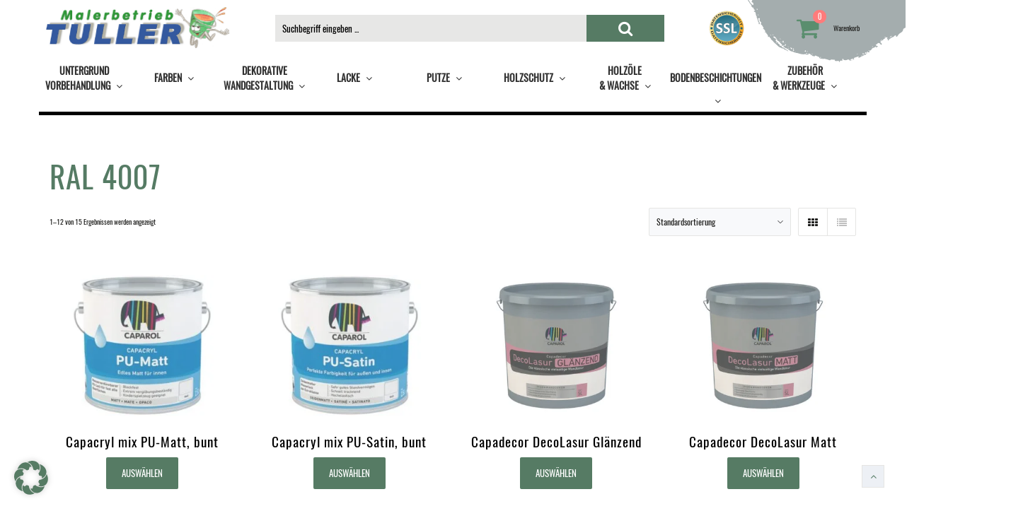

--- FILE ---
content_type: text/html; charset=UTF-8
request_url: https://www.farben-onlineshop.at/produkt-schlagwort/ral_4007/
body_size: 54623
content:
<!DOCTYPE html><html lang="de"><head><script data-no-optimize="1">var litespeed_docref=sessionStorage.getItem("litespeed_docref");litespeed_docref&&(Object.defineProperty(document,"referrer",{get:function(){return litespeed_docref}}),sessionStorage.removeItem("litespeed_docref"));</script> <meta charset="UTF-8"><meta name="viewport" content="width=device-width, initial-scale=1"><link rel="profile" href="http://gmpg.org/xfn/11"><link rel="pingback" href="https://www.farben-onlineshop.at/xmlrpc.php"><meta name='robots' content='index, follow, max-image-preview:large, max-snippet:-1, max-video-preview:-1' /><style>img:is([sizes="auto" i], [sizes^="auto," i]) { contain-intrinsic-size: 3000px 1500px }</style><title>RAL 4007 - Farben Onlineshop</title><link rel="canonical" href="https://www.farben-onlineshop.at/produkt-schlagwort/ral_4007/" /><link rel="next" href="https://www.farben-onlineshop.at/produkt-schlagwort/ral_4007/page/2/" /><meta property="og:locale" content="de_DE" /><meta property="og:type" content="article" /><meta property="og:title" content="RAL 4007 - Farben Onlineshop" /><meta property="og:url" content="https://www.farben-onlineshop.at/produkt-schlagwort/ral_4007/" /><meta property="og:site_name" content="Farben Onlineshop" /><meta name="twitter:card" content="summary_large_image" /> <script type="application/ld+json" class="yoast-schema-graph">{"@context":"https://schema.org","@graph":[{"@type":"CollectionPage","@id":"https://www.farben-onlineshop.at/produkt-schlagwort/ral_4007/","url":"https://www.farben-onlineshop.at/produkt-schlagwort/ral_4007/","name":"RAL 4007 - Farben Onlineshop","isPartOf":{"@id":"https://www.farben-onlineshop.at/#website"},"primaryImageOfPage":{"@id":"https://www.farben-onlineshop.at/produkt-schlagwort/ral_4007/#primaryimage"},"image":{"@id":"https://www.farben-onlineshop.at/produkt-schlagwort/ral_4007/#primaryimage"},"thumbnailUrl":"https://www.farben-onlineshop.at/wp-content/uploads/2017/08/capacryl_pu_matt_2017_2018-1.jpg","breadcrumb":{"@id":"https://www.farben-onlineshop.at/produkt-schlagwort/ral_4007/#breadcrumb"},"inLanguage":"de"},{"@type":"ImageObject","inLanguage":"de","@id":"https://www.farben-onlineshop.at/produkt-schlagwort/ral_4007/#primaryimage","url":"https://www.farben-onlineshop.at/wp-content/uploads/2017/08/capacryl_pu_matt_2017_2018-1.jpg","contentUrl":"https://www.farben-onlineshop.at/wp-content/uploads/2017/08/capacryl_pu_matt_2017_2018-1.jpg","width":495,"height":400,"caption":"Capacryl mix PU-Matt, bunt"},{"@type":"BreadcrumbList","@id":"https://www.farben-onlineshop.at/produkt-schlagwort/ral_4007/#breadcrumb","itemListElement":[{"@type":"ListItem","position":1,"name":"Startseite","item":"https://www.farben-onlineshop.at/"},{"@type":"ListItem","position":2,"name":"RAL 4007"}]},{"@type":"WebSite","@id":"https://www.farben-onlineshop.at/#website","url":"https://www.farben-onlineshop.at/","name":"Farben Onlineshop","description":"Malerbetrieb Tuller","publisher":{"@id":"https://www.farben-onlineshop.at/#organization"},"potentialAction":[{"@type":"SearchAction","target":{"@type":"EntryPoint","urlTemplate":"https://www.farben-onlineshop.at/?s={search_term_string}"},"query-input":{"@type":"PropertyValueSpecification","valueRequired":true,"valueName":"search_term_string"}}],"inLanguage":"de"},{"@type":"Organization","@id":"https://www.farben-onlineshop.at/#organization","name":"Malerbetrieb und Farbenfachhandel Tuller","url":"https://www.farben-onlineshop.at/","logo":{"@type":"ImageObject","inLanguage":"de","@id":"https://www.farben-onlineshop.at/#/schema/logo/image/","url":"https://farben-onlineshop.at/wp-content/uploads/2017/08/logo.png","contentUrl":"https://farben-onlineshop.at/wp-content/uploads/2017/08/logo.png","width":267,"height":61,"caption":"Malerbetrieb und Farbenfachhandel Tuller"},"image":{"@id":"https://www.farben-onlineshop.at/#/schema/logo/image/"}}]}</script> <link rel="alternate" type="application/rss+xml" title="Farben Onlineshop &raquo; Feed" href="https://www.farben-onlineshop.at/feed/" /><link rel="alternate" type="application/rss+xml" title="Farben Onlineshop &raquo; Schlagwort-Feed für RAL 4007" href="https://www.farben-onlineshop.at/produkt-schlagwort/ral_4007/feed/" /><style id="litespeed-ccss">img:is([sizes="auto" i],[sizes^="auto," i]){contain-intrinsic-size:3000px 1500px}ul{box-sizing:border-box}:root{--wp--preset--font-size--normal:16px;--wp--preset--font-size--huge:42px}:root{--wp--preset--aspect-ratio--square:1;--wp--preset--aspect-ratio--4-3:4/3;--wp--preset--aspect-ratio--3-4:3/4;--wp--preset--aspect-ratio--3-2:3/2;--wp--preset--aspect-ratio--2-3:2/3;--wp--preset--aspect-ratio--16-9:16/9;--wp--preset--aspect-ratio--9-16:9/16;--wp--preset--color--black:#000;--wp--preset--color--cyan-bluish-gray:#abb8c3;--wp--preset--color--white:#fff;--wp--preset--color--pale-pink:#f78da7;--wp--preset--color--vivid-red:#cf2e2e;--wp--preset--color--luminous-vivid-orange:#ff6900;--wp--preset--color--luminous-vivid-amber:#fcb900;--wp--preset--color--light-green-cyan:#7bdcb5;--wp--preset--color--vivid-green-cyan:#00d084;--wp--preset--color--pale-cyan-blue:#8ed1fc;--wp--preset--color--vivid-cyan-blue:#0693e3;--wp--preset--color--vivid-purple:#9b51e0;--wp--preset--gradient--vivid-cyan-blue-to-vivid-purple:linear-gradient(135deg,rgba(6,147,227,1) 0%,#9b51e0 100%);--wp--preset--gradient--light-green-cyan-to-vivid-green-cyan:linear-gradient(135deg,#7adcb4 0%,#00d082 100%);--wp--preset--gradient--luminous-vivid-amber-to-luminous-vivid-orange:linear-gradient(135deg,rgba(252,185,0,1) 0%,rgba(255,105,0,1) 100%);--wp--preset--gradient--luminous-vivid-orange-to-vivid-red:linear-gradient(135deg,rgba(255,105,0,1) 0%,#cf2e2e 100%);--wp--preset--gradient--very-light-gray-to-cyan-bluish-gray:linear-gradient(135deg,#eee 0%,#a9b8c3 100%);--wp--preset--gradient--cool-to-warm-spectrum:linear-gradient(135deg,#4aeadc 0%,#9778d1 20%,#cf2aba 40%,#ee2c82 60%,#fb6962 80%,#fef84c 100%);--wp--preset--gradient--blush-light-purple:linear-gradient(135deg,#ffceec 0%,#9896f0 100%);--wp--preset--gradient--blush-bordeaux:linear-gradient(135deg,#fecda5 0%,#fe2d2d 50%,#6b003e 100%);--wp--preset--gradient--luminous-dusk:linear-gradient(135deg,#ffcb70 0%,#c751c0 50%,#4158d0 100%);--wp--preset--gradient--pale-ocean:linear-gradient(135deg,#fff5cb 0%,#b6e3d4 50%,#33a7b5 100%);--wp--preset--gradient--electric-grass:linear-gradient(135deg,#caf880 0%,#71ce7e 100%);--wp--preset--gradient--midnight:linear-gradient(135deg,#020381 0%,#2874fc 100%);--wp--preset--font-size--small:13px;--wp--preset--font-size--medium:20px;--wp--preset--font-size--large:36px;--wp--preset--font-size--x-large:42px;--wp--preset--font-family--inter:"Inter",sans-serif;--wp--preset--font-family--cardo:Cardo;--wp--preset--spacing--20:.44rem;--wp--preset--spacing--30:.67rem;--wp--preset--spacing--40:1rem;--wp--preset--spacing--50:1.5rem;--wp--preset--spacing--60:2.25rem;--wp--preset--spacing--70:3.38rem;--wp--preset--spacing--80:5.06rem;--wp--preset--shadow--natural:6px 6px 9px rgba(0,0,0,.2);--wp--preset--shadow--deep:12px 12px 50px rgba(0,0,0,.4);--wp--preset--shadow--sharp:6px 6px 0px rgba(0,0,0,.2);--wp--preset--shadow--outlined:6px 6px 0px -3px rgba(255,255,255,1),6px 6px rgba(0,0,0,1);--wp--preset--shadow--crisp:6px 6px 0px rgba(0,0,0,1)}#BorlabsCookieBoxWidget{position:fixed;opacity:1;line-height:0;z-index:999998;padding:20px}#BorlabsCookieBoxWidget svg{width:48px;height:48px;filter:drop-shadow(0 0 4px rgba(0,0,0,.2))}#BorlabsCookieBoxWidget.bottom-left{left:0;bottom:0}@media (max-width:767px){#BorlabsCookieBoxWidget svg{width:32px;height:32px}}#BorlabsCookieBoxWidget svg{color:#567b64}.products .wc-gzd-additional-info{font-size:.8em;margin:.7rem 0;padding:0}.product p.wc-gzd-additional-info{clear:left;font-size:.9em;margin-bottom:.5rem}.fa{display:inline-block;font:normal normal normal 14px/1 FontAwesome;font-size:inherit;text-rendering:auto;-webkit-font-smoothing:antialiased;-moz-osx-font-smoothing:grayscale}.fa-search:before{content:"\f002"}.fa-th:before{content:"\f00a"}.fa-list:before{content:"\f03a"}.fa-shopping-cart:before{content:"\f07a"}.fa-angle-right:before{content:"\f105"}.fa-angle-up:before{content:"\f106"}.fa-angle-down:before{content:"\f107"}body h1,body h3,body p,body a,body div{font-family:Oswald-Regular,sans-serif!important}.archive .wrapper-outer .wrapper{background-color:#fff!important;background-repeat:no-repeat}.header{background-image:url("/wp-content/themes/wr-nitro-child/assets/images/background_gray.png");background-position:right top;background-repeat:no-repeat;background-size:44% 100%}.header div .search-form-inner form{background-color:#e5e5e4}.header div .search-form-inner form input{color:#000!important}.header div .search-form-inner ::-webkit-input-placeholder{color:#000}.header div .search-form-inner :-moz-placeholder{color:#000;opacity:1}.header div .search-form-inner ::-moz-placeholder{color:#000;opacity:1}.header div .search-form-inner :-ms-input-placeholder{color:#000}.header div .search-form-inner ::-ms-input-placeholder{color:#000}.header div .open{width:20%;padding:0;background:#567b64}.header div .open i{font-size:22px}.header div #mea-navbar{width:99%;padding:0}.header div #mea-navbar .site-navigator{width:100%}.header div #mea-navbar .site-navigator li{text-align:center;width:11%}.header div #mea-navbar .site-navigator li a{padding:0;line-height:1.5em;height:40px}.header div #mea-navbar .site-navigator li.mea-nav-single-line a span{line-height:3em}.header div #mea-navbar .site-navigator .mm-container-outer ul li{width:auto}.header div #mea-navbar .site-navigator .mm-container-outer ul li ul li{text-align:left}.main-content div .product__title{margin-top:0}.main-content div .product__title a{color:#000;font-size:1.2em}.main-content div .product__wrap .product__action{display:none}.main-content div .product__wrap .product__image>a{height:230px;line-height:230px;opacity:.8!important}footer .top .widget-title{display:none}footer .bot{display:none}.mm-container-outer{display:block;width:1400px;left:0;top:73px;opacity:1;background-color:#e5e5e4!important}.menu-item-link.has-children.title-column,.menu-item-link.title-column{text-align:left;font-size:12pt!important;color:#20201e!important;opacity:1!important}.mm-container .sub-menu .menu-item-link{font-size:10pt;color:#20201e;line-height:10pt;height:auto!important;margin-top:8pt;font-style:normal;opacity:.9}.product__image.oh.pr{width:250px;height:250px;margin:0 auto;vertical-align:middle;text-align:center}.product__image.oh.pr>a>img{width:auto;margin:auto;max-height:200px;position:absolute;top:0;left:0;right:0;bottom:0}.grid-layout .product .wc-gzd-additional-info.tax-info,.grid-layout .product .wc-gzd-additional-info.shipping-costs-info,.grid-layout .product .price .woocommerce-Price-amount{display:none}.button.product_type_simple{background-color:#567b64;border:2px solid #567b64!important;color:#fff!important}.main-content div .product__wrap .product__image>a{text-align:center}@media (max-device-width:1200px){.container .hb-search{width:100%}.container .search-inner span{width:100px}}html{font-family:sans-serif;-webkit-text-size-adjust:100%;-ms-text-size-adjust:100%}body{margin:0}header,main{display:block}a{background-color:transparent}h1{margin:.67em 0;font-size:2em}img{border:0}svg:not(:root){overflow:hidden}input,select{margin:0;font:inherit;color:inherit}select{text-transform:none}input[type=submit]{-webkit-appearance:button}input::-moz-focus-inner{padding:0;border:0}input{line-height:normal}*{-webkit-box-sizing:border-box;-moz-box-sizing:border-box;box-sizing:border-box}:after,:before{-webkit-box-sizing:border-box;-moz-box-sizing:border-box;box-sizing:border-box}html{font-size:10px}body{font-family:"Helvetica Neue",Helvetica,Arial,sans-serif;font-size:14px;line-height:1.42857143;color:#333;background-color:#fff}input,select{font-family:inherit;font-size:inherit;line-height:inherit}a{color:#337ab7;text-decoration:none}img{vertical-align:middle}h1,h3{font-family:inherit;font-weight:500;line-height:1.1;color:inherit}h1,h3{margin-top:20px;margin-bottom:10px}h1{font-size:36px}h3{font-size:24px}p{margin:0 0 10px}ul{margin-top:0;margin-bottom:10px}ul ul{margin-bottom:0}.container{padding-right:15px;padding-left:15px;margin-right:auto;margin-left:auto}@media (min-width:768px){.container{width:750px}}@media (min-width:992px){.container{width:970px}}@media (min-width:1200px){.container{width:1170px}}.row{margin-right:-15px;margin-left:-15px}.dropdown{position:relative}.close{float:right;font-size:21px;font-weight:700;line-height:1;color:#000;text-shadow:0 1px 0 #fff;filter:alpha(opacity=20);opacity:.2}.container:after,.container:before,.row:after,.row:before{display:table;content:" "}.container:after,.row:after{clear:both}@-ms-viewport{width:device-width}.product__image img{width:100%}.shop-actions{margin-bottom:15px}.woocommerce-result-count{-webkit-flex:1 1 auto;-ms-flex:1 1 auto;-webkit-box-flex:1;flex:1 1 auto;line-height:40px;margin:0}.woocommerce-ordering{position:relative;min-width:165px;z-index:inherit}.woocommerce-ordering select{height:40px;padding:0 25px 0 10px;border:1px solid #ebebeb;display:inline-block;font-size:12px;border-radius:2px}.wc-switch{border:1px solid #ebebeb;margin-left:10px;border-radius:2px;-ms-flex-order:3}.wc-switch a{float:left;display:block;height:38px;width:40px;line-height:38px;text-align:center;color:#bfbfbf;font-size:14px}.wc-switch a.active{color:#333}.wc-switch .wc-list{border-left:1px solid #ebebeb}.product__price .amount{font-size:16px;font-weight:400}.products{overflow:hidden}.products .product{padding:15px}.columns-4 .cm-3:nth-child(4n+1){clear:both}.price .amount{margin-right:3px}.product__action{right:22px;top:19px;text-align:center;z-index:1;font-size:14px}.product-btn-center .product__title h3{font-size:16px;line-height:22px}.product-btn-center .product__action{top:calc(50% - 20px);top:-webkit-calc(50% - 20px);z-index:9;right:auto;width:100%;white-space:nowrap}@media (max-width:1024px){.archive #shop-main{padding:0 25px}}@media (max-width:768px){.product-btn-center .product__action{top:auto;bottom:10px}}@media (max-width:480px){.woocommerce-result-count{display:none}}html,body,div,span,h1,h3,p,a,ul,li,form{border:0;font-family:inherit;font-size:100%;font-style:inherit;font-weight:inherit;margin:0;outline:0;padding:0;vertical-align:baseline}html{overflow-x:hidden;font-size:14px;-webkit-font-smoothing:antialiased;-moz-osx-font-smoothing:grayscale;-ms-text-size-adjust:100%;-webkit-text-size-adjust:100%}body{font-family:'Lato',Arial,Helvetica,sans-serif;line-height:1.625;color:#646464}header,main{display:block}a{background-color:transparent;text-decoration:none;outline:0;color:#ff4064}p{margin:0 0 10px}img{border:0;vertical-align:middle;max-width:100%;height:auto}svg:not(:root){overflow:hidden}i{font-style:italic}input,select{color:inherit;font:inherit;margin:0}select{text-transform:none;-webkit-appearance:none;-moz-appearance:none;appearance:none}select::-ms-expand{display:none}select:-moz-focusring{color:transparent;text-shadow:0 0 0 #000}select{border:1px solid #ebebeb;height:40px;border-radius:2px;padding:0 10px;width:100%;background:url(/wp-content/themes/wr-nitro/assets/woorockets/images/arrow_down.png) no-repeat calc(100% - 10px)}input[type=submit]{-webkit-appearance:button}input::-moz-focus-inner{border:0;padding:0}input{line-height:normal;border:1px solid #ebebeb;height:40px;border-radius:2px;padding:10px;background:0 0}input:not([type=radio]):not([type=checkbox]){-webkit-appearance:none}::-webkit-input-placeholder{color:#b7b7b7}:-moz-placeholder{color:#b7b7b7}::-moz-placeholder{color:#b7b7b7}:-ms-input-placeholder{color:#b7b7b7}ul ul{padding-left:15px}li{list-style:none}*,:before,:after{box-sizing:border-box}.clear:before,.clear:after{content:" ";display:table}.clear:after{clear:both}h1,h3{clear:both;color:#323232;line-height:100%;margin:10px 0}h1{font-size:36px}h3{font-size:18px}.widget-title{font-size:18px;line-height:24px;position:relative;margin:0 0 15px}#wr-back-top{position:fixed;right:30px;bottom:30px;z-index:99}#wr-back-top>a{width:40px;height:40px;position:relative;line-height:45px;text-align:center;font-size:30px}#wr-back-top>a.nitro-line{border:1px solid #ebebeb}body.mask .wrapper-outer:after{position:fixed;top:0;bottom:0;left:0;content:"";width:100%;z-index:99998;border:0 solid transparent}body.mask .wrapper-outer:after{z-index:-2;position:fixed}body .wrapper-outer>.wrapper>.header-outer~div{position:relative;z-index:1}.site-navigator{margin:0;padding:0}.site-navigator:before,.site-navigator:after{content:"";display:table}.site-navigator:after{clear:both}.site-navigator li{list-style:none}.site-navigator>li{float:left;position:relative;z-index:10}.site-navigator>li>.menu-item-link{padding:10px 15px;display:block;position:relative}.site-navigator>li>a .icon-has-children{margin-left:8px}.site-navigator .menu-item-link{color:#323232}.site-navigator .mm-container-outer{background:#fff;box-shadow:0 0 5px 0px rgba(0,0,0,.09)}.mm-container-outer{position:absolute;top:100%;left:0;display:none;opacity:0;z-index:999999;text-transform:none}.mm-container{width:100%;padding:20px 0 10px}.mm-container .menu-item-link{display:block;padding:8px 15px}.mm-container>ul{width:300px;border-right:1px solid rgba(204,204,204,.4);overflow:hidden;margin-bottom:10px;min-width:150px;margin:0;padding-left:0}.mm-container>ul:last-child{border:none}.mm-container>ul>li{margin:10px}.mm-container>ul>li>.menu-item-link span{position:relative}.mm-container .title-column{opacity:.5}.mm-container .mm-col>li>ul.sub-menu{position:relative;padding:0}.mm-container .sub-menu .sub-menu{position:absolute;top:0;left:0;width:100%;visibility:hidden}.mm-container .sub-menu .sub-menu .menu-item-link{-webkit-transform:translateX(100%);transform:translateX(100%)}.mm-container .mm-col>li>.sub-menu>li>.sub-menu{top:31px}.mm-container .menu-item-link{position:relative}.mm-container .menu-item-link.title-column .mm-has-children{display:none}.mm-container .menu-item-link.has-children:not(.title-column){padding-right:40px}.mm-container .mm-has-children{-webkit-transform:translateY(-50%);transform:translateY(-50%);position:absolute;top:50%;right:0;width:35px;height:35px;line-height:35px;text-align:center;font-size:16px;border-radius:50%}.header-outer{position:relative;z-index:10;direction:ltr}.header,.header .hb-section{border-width:0}.header .container{border-width:0;position:relative;padding:0}.hb-text{max-width:100%}.hb-text .content-text p:last-child{margin-bottom:0}.hb-logo a{color:inherit}.hb-search .open{font-size:14px;display:block;min-width:38px;min-height:38px;line-height:36px;text-align:center;color:#323232;padding:5px}.hb-search.boxed .search-inner{position:relative}.hb-search.boxed .search-form{display:block}.hb-search.boxed .search-form .txt-search{outline:none;height:38px;border:none;color:rgba(206,206,206,.9);font-weight:400;background:rgba(255,255,255,.08)!important;border-radius:2px;font-size:13px}.hb-search.boxed .open{position:absolute;right:0;top:50%;z-index:1}.hb-minicart{background:#fff;padding:30px 30px 0}.hb-cart,.hb-cart .cart-control{position:relative}.hb-cart .cart-control{line-height:1}.hb-cart .cart-control i{display:inline-block;font-size:16px;color:#323232}.hb-cart .cart-control span.count{left:calc(100% - 9px);left:-webkit-calc(100% - 9px);border-radius:100px;display:block;position:absolute;text-align:center;top:-9px;font-size:11px;min-width:19px;padding:0 4px;line-height:19px;background:#ff7b7b;color:#fff}.hb-cart .hb-minicart-outer{position:absolute;z-index:2;top:100%;left:0;width:330px}.hb-cart .hb-minicart{visibility:hidden}.hb-cart.dropdown .hb-minicart{box-shadow:0 0px 5px 0px rgba(0,0,0,.09)}.hb-cart.dropdown .hb-minicart-outer{visibility:hidden;z-index:999999}.hb-cart.dropdown-bottom-to-top .hb-minicart{-webkit-transform:translateY(30px);transform:translateY(30px);opacity:0}.hb-cart.dropdown .link-cart{width:100%;height:100%;position:absolute;z-index:1;top:0;left:0}.hb-flex{-webkit-flex:1 0 auto;-ms-flex:1 0 auto;-webkit-box-flex:1;flex:1 0 auto}.footer .widget-title{text-transform:none;font-size:16px}.footer .bot{padding:25px 0;position:relative;font-size:12px;border-top:1px solid rgba(255,255,255,.1)}.footer .bot .info{text-align:center;line-height:24px}.container:before,.container:after,.row:before,.row:after{content:" ";display:table}.container:after,.row:after{clear:both}.row [class*=cm-]{float:left;position:relative;min-height:1px;padding-left:15px;padding-right:15px}.cm-3{width:25%}.mg0{margin:0}.mgt10{margin-top:10px}.mgt30{margin-top:30px}.mgb10{margin-bottom:10px}.mgb30{margin-bottom:30px}.db{display:block}.dib{display:inline-block}.pr{position:relative}.pa{position:absolute}.oh{overflow:hidden}.footer .bot .info,.container{max-width:1170px;width:100%;margin-left:auto;margin-right:auto;padding-left:15px;padding-right:15px}.hb-search .search-form,.hb-search .search-form .close,.hb-search .search-form .btn-search{display:none}.tc{text-align:center}.hb-search.boxed .open{-webkit-transform:translateY(-50%);transform:translateY(-50%)}.mm-container,.header .container,.hb-cart,.horizontal-layout .hb-menu.text-layout .site-navigator-inner,.fc{display:-ms-flexbox;display:flex;display:-webkit-box;display:-webkit-flex}.mm-container,.header .container,.fcw{-ms-flex-wrap:wrap;flex-wrap:wrap;-webkit-flex-wrap:wrap}.header .container,.horizontal-layout .hb-menu.text-layout .site-navigator-inner,.fc.aic{-ms-align-items:center;-ms-flex-align:center;align-items:center;-webkit-align-items:center;-webkit-box-align:center}.fc.jcc{-ms-justify-content:center;-ms-flex-pack:distribute;justify-content:center;-webkit-box-pack:center;-webkit-justify-content:center}.fc.jcfe{-ms-justify-content:flex-end;-ms-flex-pack:end;justify-content:flex-end;-webkit-justify-content:flex-end}@media (max-width:1024px){.wc-switch{display:none}}@media (max-width:800px){.main-content{width:100%!important}}@media (max-width:768px){.cs-6{width:50%}}@media (max-width:568px){.cxs-12{width:100%}}body{font-weight:400;font-size:100%;letter-spacing:0px;line-height:24px}h1,h3{letter-spacing:1px;font-family:"Lato";font-weight:400}h1{font-size:43px;line-height:71.964px}h3{font-size:21px;line-height:35.982px}.row{margin-left:-15px;margin-right:-15px}.main-content{padding-left:15px;padding-right:15px}.container{max-width:1170px}@media screen and (max-width:1024px){.container{max-width:100%!important}}#shop-main .products.grid-layout:not(.boxed){margin:0 -15px}#shop-main .products.grid-layout .product{padding:15px}@media (min-width:769px){#shop-main .products.grid-layout .product:nth-child(4n+1){clear:both}}@media (max-width:768px){#shop-main .products.grid-layout .product:nth-child(2n+1){clear:both}}.archive #shop-main{width:100%}.footer .info{max-width:100%}.footer .info{padding:0 40px}.footer .top h3{color:#546175}.footer .bot{background-color:#557b64;color:#fff}::-webkit-input-placeholder{color:#868fa6}:-moz-placeholder{color:#868fa6}::-moz-placeholder{color:#868fa6}:-ms-input-placeholder{color:#868fa6}.nitro-line,.nitro-line>*,select:not(.cate-search),ul li,input:not([type=submit]):not([type=button]):not(.submit):not(.button):not(.extenal-bdcl){border-color:#e5e5e3!important}select,input:not([type=submit]):not([type=button]):not(.submit):not(.button){background-color:#f8f9fb}.overlay_bg{background-color:#edf0f5}body .wrapper{background-color:#fff}body,.icon_color,.wc-switch a.active{color:#20201e}h1,h3,.heading-color,.product__title a{color:#557b64}.button,input[type=submit]{display:inline-block;text-align:center;white-space:nowrap;font-size:13px;height:45px;line-height:41px;letter-spacing:0px;padding:0 20px;border:2px solid;border-radius:2px;text-transform:uppercase}.button,input[type=submit]:not(.wr-btn-outline){background-color:#1d80e9;border-color:#1d80e9;color:#fff}#wr-back-top>a{width:32px;height:32px;line-height:27px;font-size:14px}a,.product__price .amount,.amount{color:#557b64}.header{background-color:#fff;border-radius:0}.header .hb-s1i1 img{max-width:260px}.hb-s1i1{border-radius:0;color:#333;font-size:20px;font-weight:400;letter-spacing:0px;line-height:30px;padding-bottom:10px;padding-left:10px;padding-right:10px;padding-top:10px}.header .hb-s1i3{border-radius:0}.header .hb-s1i3 .open{color:#fff;font-size:20px}.hb-s1i3 .txt-search{width:550px!important}.header .hb-s1i5 img{max-width:50px}.hb-s1i5{border-radius:0;color:#333;font-size:20px;font-weight:400;letter-spacing:0px;line-height:30px;padding-bottom:10px;padding-left:10px;padding-right:10px;padding-top:10px}.hb-s1i7{border-radius:0;padding-bottom:10px;padding-left:10px;padding-right:10px;padding-top:10px}.hb-s1i7 .cart-control i{color:#5a8e6e;font-size:34px}.hb-s1i8{border-radius:0;padding-bottom:10px;padding-left:10px;padding-right:10px;padding-top:10px}.header .section-1{border-radius:0;padding-bottom:10px;padding-top:0}.header .section-1 .container{border-radius:0;max-width:95%}.header .element-item.hb-s2i1{border-radius:0;margin-bottom:-1px;margin-top:0;padding-bottom:0;padding-left:20px;padding-right:20px;padding-top:0}.hb-s2i1,.hb-s2i1 a{font-family:Oswald;font-size:14px;font-weight:700;letter-spacing:0px;line-height:60px;text-transform:uppercase}.hb-s2i1.site-navigator-outer a{color:#333}.hb-s2i1 .mm-container,.hb-s2i1 .mm-container a{font-size:16px;font-style:normal;line-height:16px;text-decoration:none;text-transform:none;font-weight:400}.header .hb-s2i1 .site-navigator>.menu-item>.menu-item-link{padding-left:15px;padding-right:15px}.hb-s2i1 .mm-container .title-column{font-size:19px}.header .section-2{border-radius:0;margin-bottom:0;margin-top:0}.header .section-2 .container{border-bottom-width:5px;border-color:#000;border-left-width:0;border-radius:0;border-right-width:0;border-style:solid;border-top-width:0;margin-bottom:0;max-width:95%;padding-bottom:30px;padding-top:10px}</style><link rel="preload" data-asynced="1" data-optimized="2" as="style" onload="this.onload=null;this.rel='stylesheet'" href="https://www.farben-onlineshop.at/wp-content/litespeed/css/d4920e0f96c4b6c579a5a06b467de6bd.css?ver=d3292" /><script data-optimized="1" type="litespeed/javascript" data-src="https://www.farben-onlineshop.at/wp-content/plugins/litespeed-cache/assets/js/css_async.min.js"></script> <style id='classic-theme-styles-inline-css' type='text/css'>/*! This file is auto-generated */
.wp-block-button__link{color:#fff;background-color:#32373c;border-radius:9999px;box-shadow:none;text-decoration:none;padding:calc(.667em + 2px) calc(1.333em + 2px);font-size:1.125em}.wp-block-file__button{background:#32373c;color:#fff;text-decoration:none}</style><style id='global-styles-inline-css' type='text/css'>:root{--wp--preset--aspect-ratio--square: 1;--wp--preset--aspect-ratio--4-3: 4/3;--wp--preset--aspect-ratio--3-4: 3/4;--wp--preset--aspect-ratio--3-2: 3/2;--wp--preset--aspect-ratio--2-3: 2/3;--wp--preset--aspect-ratio--16-9: 16/9;--wp--preset--aspect-ratio--9-16: 9/16;--wp--preset--color--black: #000000;--wp--preset--color--cyan-bluish-gray: #abb8c3;--wp--preset--color--white: #ffffff;--wp--preset--color--pale-pink: #f78da7;--wp--preset--color--vivid-red: #cf2e2e;--wp--preset--color--luminous-vivid-orange: #ff6900;--wp--preset--color--luminous-vivid-amber: #fcb900;--wp--preset--color--light-green-cyan: #7bdcb5;--wp--preset--color--vivid-green-cyan: #00d084;--wp--preset--color--pale-cyan-blue: #8ed1fc;--wp--preset--color--vivid-cyan-blue: #0693e3;--wp--preset--color--vivid-purple: #9b51e0;--wp--preset--gradient--vivid-cyan-blue-to-vivid-purple: linear-gradient(135deg,rgba(6,147,227,1) 0%,rgb(155,81,224) 100%);--wp--preset--gradient--light-green-cyan-to-vivid-green-cyan: linear-gradient(135deg,rgb(122,220,180) 0%,rgb(0,208,130) 100%);--wp--preset--gradient--luminous-vivid-amber-to-luminous-vivid-orange: linear-gradient(135deg,rgba(252,185,0,1) 0%,rgba(255,105,0,1) 100%);--wp--preset--gradient--luminous-vivid-orange-to-vivid-red: linear-gradient(135deg,rgba(255,105,0,1) 0%,rgb(207,46,46) 100%);--wp--preset--gradient--very-light-gray-to-cyan-bluish-gray: linear-gradient(135deg,rgb(238,238,238) 0%,rgb(169,184,195) 100%);--wp--preset--gradient--cool-to-warm-spectrum: linear-gradient(135deg,rgb(74,234,220) 0%,rgb(151,120,209) 20%,rgb(207,42,186) 40%,rgb(238,44,130) 60%,rgb(251,105,98) 80%,rgb(254,248,76) 100%);--wp--preset--gradient--blush-light-purple: linear-gradient(135deg,rgb(255,206,236) 0%,rgb(152,150,240) 100%);--wp--preset--gradient--blush-bordeaux: linear-gradient(135deg,rgb(254,205,165) 0%,rgb(254,45,45) 50%,rgb(107,0,62) 100%);--wp--preset--gradient--luminous-dusk: linear-gradient(135deg,rgb(255,203,112) 0%,rgb(199,81,192) 50%,rgb(65,88,208) 100%);--wp--preset--gradient--pale-ocean: linear-gradient(135deg,rgb(255,245,203) 0%,rgb(182,227,212) 50%,rgb(51,167,181) 100%);--wp--preset--gradient--electric-grass: linear-gradient(135deg,rgb(202,248,128) 0%,rgb(113,206,126) 100%);--wp--preset--gradient--midnight: linear-gradient(135deg,rgb(2,3,129) 0%,rgb(40,116,252) 100%);--wp--preset--font-size--small: 13px;--wp--preset--font-size--medium: 20px;--wp--preset--font-size--large: 36px;--wp--preset--font-size--x-large: 42px;--wp--preset--spacing--20: 0.44rem;--wp--preset--spacing--30: 0.67rem;--wp--preset--spacing--40: 1rem;--wp--preset--spacing--50: 1.5rem;--wp--preset--spacing--60: 2.25rem;--wp--preset--spacing--70: 3.38rem;--wp--preset--spacing--80: 5.06rem;--wp--preset--shadow--natural: 6px 6px 9px rgba(0, 0, 0, 0.2);--wp--preset--shadow--deep: 12px 12px 50px rgba(0, 0, 0, 0.4);--wp--preset--shadow--sharp: 6px 6px 0px rgba(0, 0, 0, 0.2);--wp--preset--shadow--outlined: 6px 6px 0px -3px rgba(255, 255, 255, 1), 6px 6px rgba(0, 0, 0, 1);--wp--preset--shadow--crisp: 6px 6px 0px rgba(0, 0, 0, 1);}:where(.is-layout-flex){gap: 0.5em;}:where(.is-layout-grid){gap: 0.5em;}body .is-layout-flex{display: flex;}.is-layout-flex{flex-wrap: wrap;align-items: center;}.is-layout-flex > :is(*, div){margin: 0;}body .is-layout-grid{display: grid;}.is-layout-grid > :is(*, div){margin: 0;}:where(.wp-block-columns.is-layout-flex){gap: 2em;}:where(.wp-block-columns.is-layout-grid){gap: 2em;}:where(.wp-block-post-template.is-layout-flex){gap: 1.25em;}:where(.wp-block-post-template.is-layout-grid){gap: 1.25em;}.has-black-color{color: var(--wp--preset--color--black) !important;}.has-cyan-bluish-gray-color{color: var(--wp--preset--color--cyan-bluish-gray) !important;}.has-white-color{color: var(--wp--preset--color--white) !important;}.has-pale-pink-color{color: var(--wp--preset--color--pale-pink) !important;}.has-vivid-red-color{color: var(--wp--preset--color--vivid-red) !important;}.has-luminous-vivid-orange-color{color: var(--wp--preset--color--luminous-vivid-orange) !important;}.has-luminous-vivid-amber-color{color: var(--wp--preset--color--luminous-vivid-amber) !important;}.has-light-green-cyan-color{color: var(--wp--preset--color--light-green-cyan) !important;}.has-vivid-green-cyan-color{color: var(--wp--preset--color--vivid-green-cyan) !important;}.has-pale-cyan-blue-color{color: var(--wp--preset--color--pale-cyan-blue) !important;}.has-vivid-cyan-blue-color{color: var(--wp--preset--color--vivid-cyan-blue) !important;}.has-vivid-purple-color{color: var(--wp--preset--color--vivid-purple) !important;}.has-black-background-color{background-color: var(--wp--preset--color--black) !important;}.has-cyan-bluish-gray-background-color{background-color: var(--wp--preset--color--cyan-bluish-gray) !important;}.has-white-background-color{background-color: var(--wp--preset--color--white) !important;}.has-pale-pink-background-color{background-color: var(--wp--preset--color--pale-pink) !important;}.has-vivid-red-background-color{background-color: var(--wp--preset--color--vivid-red) !important;}.has-luminous-vivid-orange-background-color{background-color: var(--wp--preset--color--luminous-vivid-orange) !important;}.has-luminous-vivid-amber-background-color{background-color: var(--wp--preset--color--luminous-vivid-amber) !important;}.has-light-green-cyan-background-color{background-color: var(--wp--preset--color--light-green-cyan) !important;}.has-vivid-green-cyan-background-color{background-color: var(--wp--preset--color--vivid-green-cyan) !important;}.has-pale-cyan-blue-background-color{background-color: var(--wp--preset--color--pale-cyan-blue) !important;}.has-vivid-cyan-blue-background-color{background-color: var(--wp--preset--color--vivid-cyan-blue) !important;}.has-vivid-purple-background-color{background-color: var(--wp--preset--color--vivid-purple) !important;}.has-black-border-color{border-color: var(--wp--preset--color--black) !important;}.has-cyan-bluish-gray-border-color{border-color: var(--wp--preset--color--cyan-bluish-gray) !important;}.has-white-border-color{border-color: var(--wp--preset--color--white) !important;}.has-pale-pink-border-color{border-color: var(--wp--preset--color--pale-pink) !important;}.has-vivid-red-border-color{border-color: var(--wp--preset--color--vivid-red) !important;}.has-luminous-vivid-orange-border-color{border-color: var(--wp--preset--color--luminous-vivid-orange) !important;}.has-luminous-vivid-amber-border-color{border-color: var(--wp--preset--color--luminous-vivid-amber) !important;}.has-light-green-cyan-border-color{border-color: var(--wp--preset--color--light-green-cyan) !important;}.has-vivid-green-cyan-border-color{border-color: var(--wp--preset--color--vivid-green-cyan) !important;}.has-pale-cyan-blue-border-color{border-color: var(--wp--preset--color--pale-cyan-blue) !important;}.has-vivid-cyan-blue-border-color{border-color: var(--wp--preset--color--vivid-cyan-blue) !important;}.has-vivid-purple-border-color{border-color: var(--wp--preset--color--vivid-purple) !important;}.has-vivid-cyan-blue-to-vivid-purple-gradient-background{background: var(--wp--preset--gradient--vivid-cyan-blue-to-vivid-purple) !important;}.has-light-green-cyan-to-vivid-green-cyan-gradient-background{background: var(--wp--preset--gradient--light-green-cyan-to-vivid-green-cyan) !important;}.has-luminous-vivid-amber-to-luminous-vivid-orange-gradient-background{background: var(--wp--preset--gradient--luminous-vivid-amber-to-luminous-vivid-orange) !important;}.has-luminous-vivid-orange-to-vivid-red-gradient-background{background: var(--wp--preset--gradient--luminous-vivid-orange-to-vivid-red) !important;}.has-very-light-gray-to-cyan-bluish-gray-gradient-background{background: var(--wp--preset--gradient--very-light-gray-to-cyan-bluish-gray) !important;}.has-cool-to-warm-spectrum-gradient-background{background: var(--wp--preset--gradient--cool-to-warm-spectrum) !important;}.has-blush-light-purple-gradient-background{background: var(--wp--preset--gradient--blush-light-purple) !important;}.has-blush-bordeaux-gradient-background{background: var(--wp--preset--gradient--blush-bordeaux) !important;}.has-luminous-dusk-gradient-background{background: var(--wp--preset--gradient--luminous-dusk) !important;}.has-pale-ocean-gradient-background{background: var(--wp--preset--gradient--pale-ocean) !important;}.has-electric-grass-gradient-background{background: var(--wp--preset--gradient--electric-grass) !important;}.has-midnight-gradient-background{background: var(--wp--preset--gradient--midnight) !important;}.has-small-font-size{font-size: var(--wp--preset--font-size--small) !important;}.has-medium-font-size{font-size: var(--wp--preset--font-size--medium) !important;}.has-large-font-size{font-size: var(--wp--preset--font-size--large) !important;}.has-x-large-font-size{font-size: var(--wp--preset--font-size--x-large) !important;}
:where(.wp-block-post-template.is-layout-flex){gap: 1.25em;}:where(.wp-block-post-template.is-layout-grid){gap: 1.25em;}
:where(.wp-block-columns.is-layout-flex){gap: 2em;}:where(.wp-block-columns.is-layout-grid){gap: 2em;}
:root :where(.wp-block-pullquote){font-size: 1.5em;line-height: 1.6;}</style><style id='woocommerce-inline-inline-css' type='text/css'>.woocommerce form .form-row .required { visibility: visible; }</style><style id='woocommerce-gzd-layout-inline-css' type='text/css'>.woocommerce-checkout .shop_table { background-color: #eeeeee; } .product p.deposit-packaging-type { font-size: 1.25em !important; } p.woocommerce-shipping-destination { display: none; }
                .wc-gzd-nutri-score-value-a {
                    background: url(https://www.farben-onlineshop.at/wp-content/plugins/woocommerce-germanized/assets/images/nutri-score-a.svg) no-repeat;
                }
                .wc-gzd-nutri-score-value-b {
                    background: url(https://www.farben-onlineshop.at/wp-content/plugins/woocommerce-germanized/assets/images/nutri-score-b.svg) no-repeat;
                }
                .wc-gzd-nutri-score-value-c {
                    background: url(https://www.farben-onlineshop.at/wp-content/plugins/woocommerce-germanized/assets/images/nutri-score-c.svg) no-repeat;
                }
                .wc-gzd-nutri-score-value-d {
                    background: url(https://www.farben-onlineshop.at/wp-content/plugins/woocommerce-germanized/assets/images/nutri-score-d.svg) no-repeat;
                }
                .wc-gzd-nutri-score-value-e {
                    background: url(https://www.farben-onlineshop.at/wp-content/plugins/woocommerce-germanized/assets/images/nutri-score-e.svg) no-repeat;
                }</style><link rel='stylesheet' id='wr-nitro-web-fonts-css' data-borlabs-font-blocker-href='https://fonts.googleapis.com/css?family=Lato%3A400%7COswald%3A700%2C400&#038;subset=latin%2Clatin-ext&#038;ver=6.7.4' type='text/css' media='all' /><link data-asynced="1" as="style" onload="this.onload=null;this.rel='stylesheet'"  rel='preload' id='bootstrap-css-css' href='https://maxcdn.bootstrapcdn.com/bootstrap/3.3.7/css/bootstrap.min.css' type='text/css' media='all' /><style id='wr-nitro-main-inline-css' type='text/css'>body {font-weight: 400;font-size: 100%;letter-spacing: 0px;line-height: 24px;}h1,h2,h3,h4,h5,h6 {letter-spacing: 1px;font-family: "Lato";font-weight: 400;}h1 {font-size: 43px;line-height: 71.964px;}h2 {font-size: 31px;line-height: 50.886px;}h3 {font-size: 21px;line-height: 35.982px;}h4 {font-size: 15px;line-height: 25.452px;}h5 {font-size: 11px;line-height: 21.6px;}h6 {font-size: 7px;line-height: 12.726px;}.format-quote .quote-content,blockquote {font-family: "Lato";}@media only screen and (min-width: 1024px) {.offset {position: relative;padding: 0px;}.offset:after {border-width: 0px;border-color: #ffffff;}.woocommerce-demo-store.offset {padding-top: 52px;}.woocommerce-demo-store.offset .demo_store {top: 0px;}.admin-bar.woocommerce-demo-store.offset .demo_store {top: 32px;}.mfp-wrap {top: 10px;height: calc(100% - 20px);}.admin-bar .mfp-wrap {top: 42px;height: calc(100% - 52px);}}.row {margin-left: -15px;margin-right: -15px;}.main-content, .primary-sidebar {padding-left: 15px;padding-right: 15px;}.primary-sidebar .widget {margin-bottom: 30px;}@media screen and (max-width: 800px) {.style-4 .p-single-images .product__badge {right: 15px;}}.container {max-width: 1170px;}@media screen and (max-width: 1024px) {.container {max-width: 100% !important;}}.site-title {padding-top: 80px;padding-bottom: 80px;min-height: 214px;background-color: #edf0f5;color: #676c77;}.site-title .breadcrumbs a,.woocommerce-breadcrumb a {color: #546175;}.site-title .breadcrumbs a:hover,.woocommerce-breadcrumb a:hover {color: #4593fc;}.site-title h1 {font-size: 44px;line-height: 44px;color: #546175;}.site-title .desc {font-size: px;line-height: px;}.post-title {padding-top: 20px;padding-bottom: 20px;}.post-title .entry-title {font-size: 45px;line-height: 45px;}#shop-main .products.grid-layout:not(.boxed),#shop-main .products.grid-layout.item-style-6 {margin: 0 -15px;}#woof_results_by_ajax .products {width: calc(100% + 30px);}#shop-main .products.grid-layout .product {padding: 15px;}#shop-sidebar .widget {margin-bottom: 30px;}@media (min-width: 769px) {#shop-main .products.grid-layout .product:nth-child(4n+1) {clear: both;}}@media (max-width: 768px) {#shop-main .products.grid-layout .product:nth-child(2n+1) {clear: both;}}#shop-main .products.masonry-layout {margin: 0 -15px;}#shop-main .products.masonry-layout .product {padding: 15px ;}#shop-main .products.masonry-layout.item-style-4 .product {padding-bottom: 10px;}.product__image.mask .mask-inner { background: rgba(0, 0, 0, 0.7) }.page-content .main-content {width: 100%;}.blog .primary-sidebar {width: 300px;}.blog .main-content {width: calc(100% - 300px);}.single-attachment .main-content,.single-post .main-content {width: 100%;}.b-single .entry-content {margin: 0 auto !important;max-width: 750px;}.archive #shop-main,.archive-shop {width: 100%;}.style-2 #shop-detail {width: 100%;}.footer .top-inner, .footer .info {max-width: 100%;}.footer .info {padding: 0 40px;}.footer .top {padding: 80px 40px 15px;}.footer {background-color: #edf0f5;}.footer .top {color: #676c77;}.footer .top h1, .footer .top h2, .footer .top h3, .footer .top h4, .footer .top h5, .footer .top h6, .footer .widget_rss .widget-title a {color: #546175;}.footer .bot {background-color: #557b64;color: #ffffff;} .footer .top a { color: #676c77; } .footer .top a:hover { color: #4593fc; } .footer .bot a { color: #ffffff; } .footer .bot a:hover { color: #ffffff; }.error404 .wrapper {background-color:#f7f7f7;background-size:auto;background-position:center center;background-attachment:scroll;background-repeat:no-repeat;}.error404 .heading-404 * {font-size: 88px;line-height: 88px;color: #292929;font-weight: bold;}.widget-style-1 .widget {padding: 20px;background-color:#edf0f5; border: 1px solid #e5e5e3;padding: 20px;}.woof_container_inner > h4,.widget-style-1 .widget .widget-title {border-bottom: 1px solid #e5e5e3;}.widget-style-1 .widget .widget-title {padding-bottom: 10px;}.meta-color,.entry-meta,.entry-meta a,.entry-meta span a,.entry-meta i,.sc-product-package .p-package-cat a,.widget li .info,blockquote,.b-single .single-nav > div > span,time, .irs-grid-text,.irs-min, .irs-max {color: #868fa6;}::-webkit-input-placeholder {color: #868fa6;}:-moz-placeholder {color: #868fa6;}::-moz-placeholder {color: #868fa6;}:-ms-input-placeholder {color: #868fa6;}.irs-grid-pol, .irs-from, .irs-to, .irs-single {background: #868fa6;}.nitro-line,.nitro-line > *,.nitro-line .yith-wcwl-add-to-wishlist a,.btb,select:not(.cate-search),ul li,input:not([type="submit"]):not([type="button"]):not(.submit):not(.button):not(.extenal-bdcl),.p-single-action .yith-wcwl-add-to-wishlist div a,textarea,table, th, td,.woocommerce-cart th,.woocommerce-cart td,blockquote,.quantity .btn-qty a:first-child,.widget ul li,.b-masonry .entry-meta,.comments-area .comment-form p,.woocommerce-cart .cart-collaterals section,.style-1 .woocommerce-tabs .tabs,.style-2 .clean-tab *:not(.submit),.style-3 .accordion-tabs > div,.style-3 .accordion-tabs,.style-4 .woocommerce-tabs .tabs li:not(:last-child),.default-tab .woocommerce-tabs .tabs,.woocommerce-page input[type="checkbox"] + label:before,#checkout_timeline,.timeline-horizontal,.page-numbers li span:not(.dots),.page-numbers li a:hover,.style-3 ul.page-numbers,.sc-product-package ul li,.woocommerce-cart .woocommerce > form,.woocommerce-page .form-container,.woocommerce-checkout .form-row input.input-text,.woocommerce-checkout .select2-container,.woocommerce-page .select2-container .select2-choice,.woocommerce-page .select2-drop-active,.grid.boxed.pag-number .product,.default-tab .woocommerce-tabs .wc-tabs > li,.vc_tta-tabs .vc_tta-tabs-container .vc_tta-tab,.wr-pricing-table.style-1 .pricing-item .inner,.wr-pricing-table.style-1 .pricing-item .pricing-header,.wr-pricing-table.style-3 .pricing-item .inner,.wr-pricing-table.style-4 .pricing-item .inner,.quickview-modal .info div[itemprop="description"],.quickview-modal .info .quickview-button, .quickview-modal .info .p-meta,.sc-product-package .product__btn_cart,.woocommerce .wishlist_table td.product-add-to-cart a.product__btn_cart,.pagination.wc-pagination .page-ajax a,.style-3 .accordion-tabs .panel,.style-2 .woocommerce-tabs div .panel,.woocommerce-cart .cart-collaterals .coupon,.vc_toggle, .vc_toggle.vc_toggle_active .vc_toggle_title,.wr-pricing-table.style-2 .pricing-item .pricing-footer,.wr-custom-attribute li:not(.selected) a,.wr-custom-attribute.color-picker li a:after,.wr-pricing-table.style-2 .pricing-item .pricing-footer,.chosen-container-multi .chosen-choices,.chosen-container .chosen-drop,.woof_redraw_zone .irs-slider,.woof_list_label .woof_label_term,.woof_label_count,.woof_sid_auto_shortcode, .woof_show_auto_form, .woof_hide_auto_form,.booking-pricing-info,.grid.boxed.pag-number:not(.sc-product):not(.sc-products) .product,.sc-products.grid-boxed-layout .product,.group-quantity .product__btn_cart {border-color: #e5e5e3 !important;}.sc-cat-list ul li ul {border-color: #e5e5e3;}.sc-testimonials.style-2 .arrow,.sc-cat-list ul li a {border-bottom-color: #e5e5e3 !important;}.woocommerce-checkout #checkout_timeline li:not(:last-child):after,.vc_tta-tabs.vc_tta-style-style-7 .vc_tta-tabs-container:before,.vc_tta-tabs.vc_tta-style-style-4 .vc_tta-tabs-container .vc_tta-tab:before,.vc_tta-tabs.vc_tta-style-style-6 .vc_tta-tabs-container .vc_tta-tab:before,.vc_tta-tabs.vc_tta-style-style-2 .vc_tta-tabs-container:before,.wr-pricing-table .style-1 .pricing-item .units:before,.wr-pricing-table .style-3 .pricing-item .units:before,.widget_price_filter .ui-slider {background-color: #e5e5e3;}select,textarea,.chosen-container-multi .chosen-choices,input:not([type="submit"]):not([type="button"]):not(.submit):not(.button),.woocommerce-checkout .select2-container,.select2-container .select2-choice,.select2-results .select2-highlighted,.select2-search {background-color: #f8f9fb;}.overlay_bg,.wr-mobile.woocommerce-page.archive .wrapper,.default-tab .woocommerce-tabs .wc-tabs > li a:hover,.default-tab .woocommerce-tabs .wc-tabs > li.active a,.widget ul li .count,.style-1 .woocommerce-tabs,.b-classic.boxed .post,.style-2 .woocommerce-tabs #comments .comment-text,.style-3 .woocommerce-tabs #comments .comment-text,.style-4 .woocommerce-tabs #comments .comment-text,.vc_progress_bar.style-1 .vc_single_bar,.vc_progress_bar.style-1 .vc_single_bar .vc_bar:before,.vc_progress_bar .vc_single_bar,.wr-pricing-table.style-2 .pricing-item .inner,.wr-pricing-table.style-3 .pricing-item .price-value,.wr-pricing-table.style-4 .pricing-item .inner:hover,[class*="b-"].default .entry-cat a,.widget .tagcloud a,.galleries .grid .item-inner,.single-gallery .wr-nitro-carousel .owl-dots > div span,.pagination.wc-pagination .page-ajax a,.entry-thumb i.body_bg:hover,.irs-min, .irs-max,.search-results .search-item,.woof_list_label .woof_label_term {background-color: #edf0f5;}.vc_progress_bar.style-1 .vc_single_bar {border-color: #edf0f5;}.style-2 .woocommerce-tabs #comments .comment_container:before,.style-3 .woocommerce-tabs #comments .comment_container:before,.style-4 .woocommerce-tabs #comments .comment_container:before,.comments-area .comment-list .comment-content-wrap:before,.b-classic.small.boxed .entry-thumb:before {border-right-color: #edf0f5;}.rtl .b-classic.small.boxed .entry-thumb:before {border-left-color: #edf0f5;}.sc-product-package ul li:before {color: #edf0f5;}body .wrapper,.body_bg,.single-mobile-layout .p-single-info.fixed .p-single-action,.single-mobile-layout.product-type-variable .p-single-info.fixed .single_variation_wrap,.single-mobile-layout .wishlist-btn a,[class*="b-"].boxed .entry-cat a,.b-zigzag.default .entry-cat a,.wr-pricing-table.style-1 .pricing-item .inner,.select2-results,.product-btn-right .product__btn,.product-btn-center:not(.btn-inside-thumbnail) .product__action a,.nivo-lightbox-theme-default.nivo-lightbox-overlay,.style-1 .woocommerce-tabs #comments .comment-text,.woof_redraw_zone .irs-slider,.woof_redraw_zone .irs-bar,.style-5 .woocommerce-tabs #comments .comment-text,.style-2 .woocommerce-tabs.accordion-tabs #comments .comment-text {background-color: #ffffff;}.style-2 .woocommerce-tabs.accordion-tabs #comments .comment_container:before,.style-5 .woocommerce-tabs #comments .comment_container:before,.style-1 .woocommerce-tabs #comments .comment_container:before {border-right-color: #ffffff;}.sc-testimonials.style-2 .arrow span {border-bottom-color: #ffffff;}.body_bg_text,.irs-from, .irs-to, .irs-single {color: #ffffff;}body,.body_color,.entry-cat a,.p-meta a,.port-content .hentry .title .cat,.port-content .hentry .title .cat a,.nitro-member.style-1 .social a,.nitro-member.style-3 .social a,.select2-results li,.woocommerce-cart .shop_table .product-price .amount,.woocommerce-cart .cart_totals .cart-subtotal .amount,.color-dark,.icon_color,.icon_color * i,.single-mobile-layout .addition-product .add_to_cart_button i,.price del,.price del .amount,.star-rating:before,.wc-switch a.active,.select2-container .select2-choice,.single-gallery .wr-nitro-carousel .owl-dots > div.active span,.pagination.wc-pagination .page-ajax a,.nivo-lightbox-theme-default .nivo-lightbox-nav:before,.vc_toggle .vc_toggle_title .vc_toggle_icon:before,.vc_progress_bar.style-1 .vc_single_bar .vc_label > span,.wr-product-share h3,.woof_show_auto_form,.woocommerce-checkout .shop_table .cart-subtotal .amount,.woocommerce-checkout .shop_table .cart_item .amount,.style-5:not(.downloadable) .p-single-action .cart .wishlist-btn .tooltip {color: #20201e;}.single-gallery .wr-nitro-carousel .owl-dots > div.active span,.single-gallery .wr-nitro-carousel .owl-dots > div:hover span,.woof_redraw_zone .irs-slider:after,.woof_redraw_zone .irs-line-left,.woof_redraw_zone .irs-line-right,.woof_redraw_zone .irs-line-mid {background-color: #20201e;}.wr-nitro-carousel .owl-dots .owl-dot span {border-color: #20201e;}.select2-container .select2-choice .select2-arrow b:after {border-top-color: #20201e;}h1,h2,h3,h4,h5,h6,.heading-color,.heading-color > a,.entry-title,.entry-title a,.title a,[class*="title"] > a,.product__title a,.vc_tta-container .vc_tta.vc_general .vc_tta-tab > a,.wr-pricing-table .pricing-item .price-value,.woocommerce-checkout .shop_table th.product-name,.woocommerce-checkout .payment_methods li label,a:hover,.widget ul li a,.entry-meta a:hover,.hover-primary:hover,.vc_toggle .vc_toggle_title .vc_toggle_icon:hover:before,.vc_progress_bar.style-1 .vc_single_bar .vc_label {color: #557b64;}.heading-bg,.widget_price_filter .ui-slider > *,.wr-pricing-table.style-3 .pricing-item .units:before  {background-color: #557b64;}.widget_price_filter .ui-slider-handle {border-color: #557b64;}.wr-btn,.button,button[class*="button"],.submit,input[type="submit"],a.button_sg,.yith-woocompare-widget a.compare {display: inline-block;text-align: center;white-space: nowrap;font-size: 13px;height: 45px;line-height: 41px;letter-spacing: 0px;padding: 0 20px;border: 2px solid;border-radius: 2px;text-transform: uppercase;}.p-single-action .actions-button a {line-height: 43px;height: 45px;width: 45px;}.plus-minus-button input {    height: 45px;}.qty-suffix {    line-height: 43px;        margin: 10px 10px 0 0 !important;}.quantity input[type="number"],.auction-ajax-change .quantity input {line-height: 41px;height: 43px;width: 43px;}.quantity {width: 77px;}.style-5:not(.downloadable) .p-single-action .cart .wishlist-btn {width: calc(100% - 87px);width: -webkit-calc(100% - 87px);margin-right: 0;}.quantity .btn-qty a {height: 22.5px;line-height: 22.5px;}.woocommerce-wishlist button[class*="button"],.woocommerce-wishlist .button {height: 45px !important;line-height: 41px !important;padding: 0 20px !important;border: 2px solid !important;border-radius: 2px !important;}.wr-btn-solid, .button, button[class*="button"], .submit, input[type="submit"]:not(.wr-btn-outline), a.button_sg, .yith-woocompare-widget a.compare {background-color: #1d80e9;border-color: #1d80e9;color: #ffffff;}.wr-btn-solid:hover, .button:hover, button[class*="button"]:hover, .submit:hover, input[type="submit"]:not(.wr-btn-outline):not([disabled]):hover, .yith-woocompare-widget a.compare:hover {background-color: #0f61b7;border-color: #0f61b7;color: #ffffff;} .wr-btn.wr-btn-outline, .woocommerce-checkout .timeline-horizontal input.button.alt.prev, .sc-product-package .product__btn_cart, .woocommerce .wishlist_table td.product-add-to-cart a.product__btn_cart { background-color: #edf0f5; border-color: #ccd5e4;  color: #868fa6; }.wr-btn.wr-btn-outline:hover, .woocommerce-checkout .timeline-horizontal input.button.alt.prev:hover, .sc-product-package .product__btn_cart:hover, .woocommerce .wishlist_table td.product-add-to-cart a.product__btn_cart:hover {background-color: #4593fc;border-color: #4593fc;color: #ffffff;}.sc-product-package .product__btn_cart,.woocommerce .wishlist_table td.product-add-to-cart a.product__btn_cart,.list .product__action > div a,.p-single-action .product__compare > a,.p-single-action .yith-wcwl-add-to-wishlist a {border-radius: 2px;}#wr-back-top > a {width: 32px;height: 32px;line-height: 27px;font-size: 14px;}#wr-back-top > a:hover {color: #fff !important;}/** * Schreibe deinen Custom CSS Code hier */.wc-gzd-order-submit .input-checkbox {display: none;}a,.hover-main:hover,.mfp-close:hover,.format-audio .mejs-controls .mejs-time-rail .mejs-time-current,.post-title.style-2 a:hover,.b-single .post-tags a:hover,.port-cat a.selected,.port-content .hentry .action a:hover,.port-single .hentry .thumb .mask a:hover,.color-primary,.wc-switch a:hover,#p-preview .owl-buttons *:hover,.product__price .amount,.p-single-images .p-gallery .owl-buttons > *:hover,.woocommerce-cart .shop_table .cart_item:hover .remove:hover,.woocommerce-cart .shop_table .product-name a:hover,.woocommerce-cart .quantity .btn-qty a:hover,.woocommerce-cart .shop_table tbody .product-subtotal,.amount,[class*="title"]:hover > a,.widget .product-title:hover > a,.widget ul li a:hover,.widget-search button:hover,[class*="product"] ins,.woocommerce-account .user-link a:hover,.woocommerce-checkout #checkout_timeline.text li.active,.sc-social-network .info.outside a:hover,.vc_tta-container .vc_tta-tabs .vc_tta-tabs-container .vc_tta-tab.vc_active > a,.vc_tta-container .vc_tta-tabs .vc_tta-tabs-container .vc_tta-tab:hover > a,.page-numbers li span:not(.dots), .page-numbers li a:hover,.hb-minicart .mini_cart_item .info-item .title-item a:hover,.widget_shopping_cart_content .total .amount,.hb-minicart .action-top-bottom .quickview-outer .edit-cart:hover:before,.hb-minicart .action-top-bottom .remove-outer .remove:hover:before,.hb-cart-outer .dark-style .widget_shopping_cart_content .buttons .wc-forward:hover,.entry-cat a:hover,.style-2 .clean-tab .tabs li.active a,.style-2 .clean-tab .tabs li a:hover,.nitro-member .social a:hover,.maintenance.maintenance-style-2 .wr-countdown > div > div,.icon_color:hover,.icon_color > *:hover i,.gallery-fullscreen .wr-nitro-carousel .owl-nav > div:hover,.woocommerce .wishlist_table .remove-product:hover,.product__title a:hover,.star-rating span:before,.product__action-bottom > .product__btn:hover,.woocommerce-tabs .active a.tab-heading,.vc_toggle .vc_toggle_title:hover > *,.filters a.selected,.woof_label_count,.widget_nav_menu .current-menu-item a,.yith-wcwl-wishlistexistsbrowse.show i, .yith-wcwl-wishlistaddedbrowse.show i {color: #557b64;}.loader,.style-2 .clean-tab .woocommerce-tabs .tabs li.active a,.style-3 .page-numbers li span:not(.dots),.style-3 .page-numbers li a:hover,.wr-nitro-carousel .owl-dots .owl-dot:hover span,.wr-nitro-carousel .owl-dots .owl-dot.active span,.p-single-images .flex-control-paging li a:hover,.p-single-images .flex-control-paging li .flex-active,.woof_list_label li .woof_label_term:hover,.woof_list_label li .woof_label_term.checked,#wr-back-top > a:hover {border-color: #557b64 !important;}.sc-cat-list ul li a:hover,.wr-onepage-nav a span:before,.vc_toggle.vc_toggle_active,.sc-cat-list ul li ul {border-left-color: #557b64;}.rtl .sc-cat-list ul li a:hover {border-right-color: #557b64;}.bg-primary,.hover-bg-primary:hover,.product_list_widget .remove:hover,.sc-product-package .p-package-cart .button:hover,.sc-product-button a:hover,.sc-product-button.light .button span.tooltip:hover,.hb-minicart .action-top-bottom .edit-form-outer .edit-btn,.style-1 .woocommerce-tabs .tabs li.active a:before,.vc_tta-tabs.vc_tta-style-style-2 .vc_tta-tabs-container .vc_tta-tab:before,.vc_tta-tabs.vc_tta-style-style-3 .vc_tta-tabs-container .vc_tta-tab:before,.vc_tta-tabs.vc_tta-style-style-7 .vc_tta-tabs-container .vc_tta-tab:before,.woof_container_inner > h4:before,.widget-style-2 .widget .widget-title:before,.widget-style-3 .widget .widget-title:before,.wr-onepage-nav a span,.wr-nitro-carousel .owl-dots .owl-dot.active span,.wr-nitro-carousel .owl-dots .owl-dot:hover span,.p-single-images .flex-control-paging li a.flex-active,.p-single-images .flex-control-paging li a:hover,.woof_list_label li .woof_label_term:hover,.woof_list_label li .woof_label_term.checked,.page-links a:hover,.page-links a:focus,.woocommerce-account .form-container .woocommerce-MyAccount-navigation li.is-active:after,.wr-pricing-table.style-1 .pricing-item .units:before {background-color: #557b64;} .header  {background-color:#ffffff;border-radius:0px;}.header .hb-s1i1 img{max-width: 260px}.hb-s1i1{border-radius:0px;color:#333333;font-size:20px;font-weight:400;letter-spacing:0px;line-height:30px;padding-bottom:10px;padding-left:10px;padding-right:10px;padding-top:10px;}.header .hb-s1i3{border-radius:0px;}.header .hb-s1i3 .open:hover{color:#e5e5e4}.header .hb-s1i3 .open{color:#ffffff;font-size:20px;}.hb-s1i3 .txt-search{ width: 550px !important }.header .hb-s1i5 img{max-width: 50px}.hb-s1i5{border-radius:0px;color:#333333;font-size:20px;font-weight:400;letter-spacing:0px;line-height:30px;padding-bottom:10px;padding-left:10px;padding-right:10px;padding-top:10px;}.hb-s1i7 .mini-price .amount{color:#557b64}.hb-s1i7{border-radius:0px;padding-bottom:10px;padding-left:10px;padding-right:10px;padding-top:10px;}.hb-s1i7 .cart-control i{ color: #5a8e6e; font-size: 34px }.hb-s1i7:hover .cart-control > i{ color: #557b64 }.hb-s1i8{border-radius:0px;padding-bottom:10px;padding-left:10px;padding-right:10px;padding-top:10px;} .header .section-1{border-radius:0px;padding-bottom:10px;padding-top:0px;}.header .section-1 .container{border-radius:0px;max-width:95%;}.header .element-item.hb-s2i1{border-radius:0px;margin-bottom:-1px;margin-top:0px;padding-bottom:0px;padding-left:20px;padding-right:20px;padding-top:0px;}.hb-s2i1,.hb-s2i1 a{font-family:Oswald;font-size:14px;font-weight:700;letter-spacing:0px;line-height:60px;text-transform:uppercase;}.hb-s2i1.site-navigator-outer a,.hb-s2i1.site-navigator-outer .menu-more .icon-more,.hb-s2i1.site-navigator-outer .menu-breadcrumbs{color: #333333}.hb-s2i1.site-navigator-outer .menu-more .icon-more .wr-burger-menu:before{background: #333333}.hb-s2i1.site-navigator-outer .menu-more .icon-more .wr-burger-menu:after{border-top-color: #333333; border-bottom-color: #333333}.hb-s2i1 .menu-default ul a,.hb-s2i1 .mm-container,.hb-s2i1 .mm-container a{font-size:16px;font-style:normal;line-height:16px;text-decoration:none;text-transform:none;font-weight:400;}.hb-s2i1.site-navigator-outer li.menu-default ul{width:220px}.header .hb-s2i1 .site-navigator > .menu-item > .menu-item-link,.header .hb-s2i1 .site-navigator > li.menu-item-language > a { padding-left: 15px; padding-right: 15px}.hb-s2i1 .mm-container .title-column { font-size: 19px}.hb-s2i1.site-navigator-outer li.menu-item:hover > .menu-item-link,.hb-s2i1 .site-navigator > .current-menu-ancestor > .menu-item-link,.hb-s2i1 .site-navigator > .current-menu-item > .menu-item-link,.hb-s2i1.site-navigator-outer .menu-more .nav-more .site-navigator li.menu-item:hover > .menu-item-link,.hb-s2i1.site-navigator-outer .menu-item-link:hover,.header.vertical-layout .text-layout .hb-s2i1.site-navigator-outer.animation-vertical-accordion .active-accordion > .menu-item-link,.hb-menu-outer .animation-vertical-accordion.hb-s2i1.site-navigator-outer.animation-vertical-accordion .active-accordion > .menu-item-link,.hb-s2i1 .mm-container-outer .menu-item-link:hover,.hb-s2i1.site-navigator-outer .menu-breadcrumbs .element-breadcrumbs:not(:last-child) span:hover { color:#000000} .header .section-2{border-radius:0px;margin-bottom:0px;margin-top:0px;}.header .section-2 .container{border-bottom-width:5px;border-color:#000000;border-left-width:0px;border-radius:0px;border-right-width:0px;border-style:solid;border-top-width:0px;margin-bottom:0px;max-width:95%;padding-bottom:30px;padding-top:10px;}</style> <script type="text/template" id="tmpl-variation-template"><div class="woocommerce-variation-description">{{{ data.variation.variation_description }}}</div>
	<div class="woocommerce-variation-price">{{{ data.variation.price_html }}}</div>
	<div class="woocommerce-variation-availability">{{{ data.variation.availability_html }}}</div></script> <script type="text/template" id="tmpl-unavailable-variation-template"><p role="alert">Dieses Produkt ist leider nicht verfügbar. Bitte wählen Sie eine andere Kombination.</p></script> <script type="litespeed/javascript" data-src="https://www.farben-onlineshop.at/wp-includes/js/jquery/jquery.min.js" id="jquery-core-js"></script> <script id="woo-price-calculator-main-js-extra" type="litespeed/javascript">var WPC_HANDLE_SCRIPT={"siteurl":"https:\/\/www.farben-onlineshop.at","resources_url":"https:\/\/www.farben-onlineshop.at\/wp-content\/plugins\/woo-price-calculator\/admin\/resources\/","target_platform":"wordpress","target_ecommerce":"woocommerce","is_cart":"0","ajax_url":"https:\/\/www.farben-onlineshop.at\/wp-admin\/admin-ajax.php?task=price_callback&action=awspricecalculator_ajax_callback","single_product_ajax_hook_class":""}</script> <script id="wc-add-to-cart-js-extra" type="litespeed/javascript">var wc_add_to_cart_params={"ajax_url":"\/wp-admin\/admin-ajax.php","wc_ajax_url":"\/?wc-ajax=%%endpoint%%","i18n_view_cart":"Warenkorb","cart_url":null,"is_cart":"","cart_redirect_after_add":"no"}</script> <script id="woocommerce-js-extra" type="litespeed/javascript">var woocommerce_params={"ajax_url":"\/wp-admin\/admin-ajax.php","wc_ajax_url":"\/?wc-ajax=%%endpoint%%","i18n_password_show":"Passwort","i18n_password_hide":"Passwort"}</script> <script id="borlabs-cookie-prioritize-js-extra" type="litespeed/javascript">var borlabsCookiePrioritized={"domain":"www.farben-onlineshop.at","path":"\/","version":"1","bots":"1","optInJS":{"statistics":{"google-analytics":"[base64]"}}}</script> <script id="wc-gzd-unit-price-observer-queue-js-extra" type="litespeed/javascript">var wc_gzd_unit_price_observer_queue_params={"ajax_url":"\/wp-admin\/admin-ajax.php","wc_ajax_url":"\/?wc-ajax=%%endpoint%%","refresh_unit_price_nonce":"2b338ab814"}</script> <script id="wp-util-js-extra" type="litespeed/javascript">var _wpUtilSettings={"ajax":{"url":"\/wp-admin\/admin-ajax.php"}}</script> <script id="wc-add-to-cart-variation-js-extra" type="litespeed/javascript">var wc_add_to_cart_variation_params={"wc_ajax_url":"\/?wc-ajax=%%endpoint%%","i18n_no_matching_variations_text":"Es entsprechen leider keine Produkte Ihrer Auswahl. Bitte w\u00e4hlen Sie eine andere Kombination.","i18n_make_a_selection_text":"Bitte w\u00e4hlen Sie Produktoptionen aus, damit Sie den Artikel in den Warenkorb legen k\u00f6nnen.","i18n_unavailable_text":"Dieses Produkt ist leider nicht verf\u00fcgbar. Bitte w\u00e4hlen Sie eine andere Kombination.","i18n_reset_alert_text":"Ihre Auswahl wurde zur\u00fcckgesetzt. Bitte w\u00e4hlen Sie Produktoptionen aus, bevor Sie den Artikel in den Warenkorb legen."}</script> <script id="wc-gzd-add-to-cart-variation-js-extra" type="litespeed/javascript">var wc_gzd_add_to_cart_variation_params={"wrapper":".product","price_selector":"p.price","replace_price":"1"}</script> <script id="wc-gzd-unit-price-observer-js-extra" type="litespeed/javascript">var wc_gzd_unit_price_observer_params={"wrapper":".product","price_selector":{"p.price":{"is_total_price":!1,"is_primary_selector":!0,"quantity_selector":""}},"replace_price":"1","product_id":"559","price_decimal_sep":",","price_thousand_sep":".","qty_selector":"input.quantity, input.qty","refresh_on_load":""}</script> <script id="wc-cart-fragments-js-extra" type="litespeed/javascript">var wc_cart_fragments_params={"ajax_url":"\/wp-admin\/admin-ajax.php","wc_ajax_url":"\/?wc-ajax=%%endpoint%%","cart_hash_key":"wc_cart_hash_db1f62fcc2afd3753774cd0f67f637b6","fragment_name":"wc_fragments_db1f62fcc2afd3753774cd0f67f637b6","request_timeout":"5000"}</script> <link rel="https://api.w.org/" href="https://www.farben-onlineshop.at/wp-json/" /><link rel="alternate" title="JSON" type="application/json" href="https://www.farben-onlineshop.at/wp-json/wp/v2/product_tag/354" /><link rel="EditURI" type="application/rsd+xml" title="RSD" href="https://www.farben-onlineshop.at/xmlrpc.php?rsd" /><meta name="generator" content="WordPress 6.7.4" /><meta name="generator" content="WooCommerce 9.8.6" /><style>/* CSS added by WP Meta and Date Remover*/.entry-meta {display:none !important;}
.entry-author {display:none !important;}
	.home .entry-meta { display: none; }
	.entry-footer {display:none !important;}
	.home .entry-footer { display: none; }</style><link rel="apple-touch-icon" sizes="180x180" href="/wp-content/uploads/fbrfg/apple-touch-icon.png"><link rel="icon" type="image/png" sizes="32x32" href="/wp-content/uploads/fbrfg/favicon-32x32.png"><link rel="icon" type="image/png" sizes="16x16" href="/wp-content/uploads/fbrfg/favicon-16x16.png"><link rel="manifest" href="/wp-content/uploads/fbrfg/site.webmanifest"><link rel="mask-icon" href="/wp-content/uploads/fbrfg/safari-pinned-tab.svg" color="#5bbad5"><link rel="shortcut icon" href="/wp-content/uploads/fbrfg/favicon.ico"><meta name="msapplication-TileColor" content="#da532c"><meta name="msapplication-config" content="/wp-content/uploads/fbrfg/browserconfig.xml"><meta name="theme-color" content="#ffffff"><script type="litespeed/javascript">var WRAjaxURL='https://www.farben-onlineshop.at/wp-admin/admin-ajax.php';var WR_CURRENT_URL='https://www.farben-onlineshop.at/shop/lacke/lacke-auf-wasserbasis/decklacke/capacryl-mix-pu-matt-bunt/';var WR_URL='https://www.farben-onlineshop.at';var _nonce_wr_nitro='192a3d25ca';var _WR_THEME_URL='https://www.farben-onlineshop.at/wp-content/themes/wr-nitro';var WR_CART_URL='https://www.farben-onlineshop.at/warenkorb/'</script> <noscript><style>.woocommerce-product-gallery{ opacity: 1 !important; }</style></noscript> <script type="litespeed/javascript">if('0'==='1'){window.dataLayer=window.dataLayer||[];function gtag(){dataLayer.push(arguments)}
gtag('consent','default',{'ad_storage':'denied','analytics_storage':'denied'});gtag("js",new Date());gtag("config","G-0BR6W23KZW",{"anonymize_ip":!0});(function(w,d,s,i){var f=d.getElementsByTagName(s)[0],j=d.createElement(s);j.async=!0;j.src="https://www.googletagmanager.com/gtag/js?id="+i;f.parentNode.insertBefore(j,f)})(window,document,"script","G-0BR6W23KZW")}</script><meta name="generator" content="Powered by Slider Revolution 6.6.19 - responsive, Mobile-Friendly Slider Plugin for WordPress with comfortable drag and drop interface." /> <script type="litespeed/javascript">function setREVStartSize(e){window.RSIW=window.RSIW===undefined?window.innerWidth:window.RSIW;window.RSIH=window.RSIH===undefined?window.innerHeight:window.RSIH;try{var pw=document.getElementById(e.c).parentNode.offsetWidth,newh;pw=pw===0||isNaN(pw)||(e.l=="fullwidth"||e.layout=="fullwidth")?window.RSIW:pw;e.tabw=e.tabw===undefined?0:parseInt(e.tabw);e.thumbw=e.thumbw===undefined?0:parseInt(e.thumbw);e.tabh=e.tabh===undefined?0:parseInt(e.tabh);e.thumbh=e.thumbh===undefined?0:parseInt(e.thumbh);e.tabhide=e.tabhide===undefined?0:parseInt(e.tabhide);e.thumbhide=e.thumbhide===undefined?0:parseInt(e.thumbhide);e.mh=e.mh===undefined||e.mh==""||e.mh==="auto"?0:parseInt(e.mh,0);if(e.layout==="fullscreen"||e.l==="fullscreen")
newh=Math.max(e.mh,window.RSIH);else{e.gw=Array.isArray(e.gw)?e.gw:[e.gw];for(var i in e.rl)if(e.gw[i]===undefined||e.gw[i]===0)e.gw[i]=e.gw[i-1];e.gh=e.el===undefined||e.el===""||(Array.isArray(e.el)&&e.el.length==0)?e.gh:e.el;e.gh=Array.isArray(e.gh)?e.gh:[e.gh];for(var i in e.rl)if(e.gh[i]===undefined||e.gh[i]===0)e.gh[i]=e.gh[i-1];var nl=new Array(e.rl.length),ix=0,sl;e.tabw=e.tabhide>=pw?0:e.tabw;e.thumbw=e.thumbhide>=pw?0:e.thumbw;e.tabh=e.tabhide>=pw?0:e.tabh;e.thumbh=e.thumbhide>=pw?0:e.thumbh;for(var i in e.rl)nl[i]=e.rl[i]<window.RSIW?0:e.rl[i];sl=nl[0];for(var i in nl)if(sl>nl[i]&&nl[i]>0){sl=nl[i];ix=i}
var m=pw>(e.gw[ix]+e.tabw+e.thumbw)?1:(pw-(e.tabw+e.thumbw))/(e.gw[ix]);newh=(e.gh[ix]*m)+(e.tabh+e.thumbh)}
var el=document.getElementById(e.c);if(el!==null&&el)el.style.height=newh+"px";el=document.getElementById(e.c+"_wrapper");if(el!==null&&el){el.style.height=newh+"px";el.style.display="block"}}catch(e){console.log("Failure at Presize of Slider:"+e)}}</script> </head><body class="archive tax-product_tag term-ral_4007 term-354 theme-wr-nitro woocommerce woocommerce-page woocommerce-no-js mask wr-desktop"   itemscope="itemscope" itemtype="http://schema.org/WebPage" ><div class="wrapper-outer"><div class="wrapper"><div class="header-outer clear inherit" data-id="90"  role="banner" itemscope="itemscope" itemtype="http://schema.org/WPHeader" ><header class="header clear horizontal-layout"><div class="hb-section-outer clear"><div class="clear hb-section section-1" ><div class="container clear"><div class="element-item hb-logo hb-s1i1 image-type"><div class="content-logo"><a href="https://www.farben-onlineshop.at/"><img data-lazyloaded="1" src="[data-uri]" width="260" height="10"  data-src="https://farben-onlineshop.at/wp-content/uploads/2017/08/logo.png"  alt="Farben Onlineshop" /></a></div></div><div class="element-item hb-flex"></div><div class="element-item hb-search hb-s1i3 boxed light-background" ><div class="search-inner"><div class=" search-form "><div class="search-form-inner " ><form class="" action="https://www.farben-onlineshop.at/" method="get" role="search"  itemprop="potentialAction" itemscope="itemscope" itemtype="http://schema.org/SearchAction" ><input required type="text" placeholder="Suchbegriff eingeben ..." name="s" class="txt-search extenal-bdcl"><input type="submit" class="btn-search" /></form><div class="close"></div></div></div><span class="open " data-layout="boxed" data-background-style="light-background"><i class="fa fa-search"></i></span></div></div><div class="element-item hb-flex"></div><div class="element-item hb-logo hb-s1i5 image-type"><div class="content-logo"><a href="https://www.farben-onlineshop.at/"><img data-lazyloaded="1" src="[data-uri]" width="50" height="10"  data-src="https://farben-onlineshop.at/wp-content/uploads/2017/06/ssl.png"  alt="Farben Onlineshop" /></a></div></div><div class="element-item hb-flex"></div><div class="element-item hb-cart hb-s1i7 dropdown dropdown-bottom-to-top" data-margin-top="empty"><span  class="cart-control "><i class="fa fa-shopping-cart"></i><span class="count">0</span></span><div class="hb-minicart-outer"><div class="hb-minicart light-style"><div class="widget_shopping_cart_content"></div></div></div><a class="link-cart" href="https://www.farben-onlineshop.at/warenkorb/"></a></div><div class="element-item hb-text hb-s1i8"><div class="content-text"><p>Warenkorb</p></div></div></div></div></div><div class="hb-section-outer clear"><div class="clear hb-section section-2" ><div class="container clear"><div class="element-item hb-menu hb-s2i1 text-layout"  data-animation="scale" data-margin-top="empty" id="mea-navbar"><div  role="navigation" itemscope="itemscope" itemtype="http://schema.org/SiteNavigationElement"  class="site-navigator-outer hb-s2i1 default-hover "><div class="navigator-column"><div class="navigator-column-inner"><div class="site-navigator-inner has-submenu"><ul class="site-navigator"><li  class="menu-item menu-item-type-post_type menu-item-object-page menu-item-has-children wrmm-item menu-item-lv0"><a  href="https://www.farben-onlineshop.at/untergrund-vorbehandlung/" class="menu-item-link icon-left" ><span class="menu_title">Untergrund <br> Vorbehandlung</span><i class="icon-has-children fa fa-angle-down"></i></a><div data-width="full"  class="mm-container-outer"><div class="mm-container" style="background-color:#e5e5e4"><ul class="mm-col" style="width:33.333333333333%"><li  class="menu-item-299"><a  href="https://www.farben-onlineshop.at/produkt-kategorie/untergrundvorbehandlungen/fungizide/" class="menu-item-link has-children title-column" ><span class="menu_title">Fungizide und Reinigungsmittel</span><i class="fa fa-angle-right mm-has-children"></i></a><ul class="sub-menu"><li  class="menu-item-304"><a  href="https://www.farben-onlineshop.at/shop/untergrundvorbehandlungen/fungizide/capatox/" class="menu-item-link" ><span class="menu_title">Capatox</span></a></li><li  class="menu-item-305"><a  href="https://www.farben-onlineshop.at/shop/untergrundvorbehandlungen/fungizide/fungizid/" class="menu-item-link" ><span class="menu_title">Fungizid</span></a></li><li  class="menu-item-306"><a  href="https://www.farben-onlineshop.at/shop/untergrundvorbehandlungen/fungizide/synthesa-schimmelflecken-entferner/" class="menu-item-link" ><span class="menu_title">Synthesa Schimmelflecken-Entferner</span></a></li><li  class="menu-item-3498"><a  href="https://www.farben-onlineshop.at/shop/untergrundvorbehandlungen/grundierungen-untergrundvorbehandlungen/primalon-capaplex/" class="menu-item-link" ><span class="menu_title">Primalon CapaPlex</span></a></li></ul></li></ul><ul class="mm-col" style="width:33.333333333333%"><li  class="menu-item-300"><a  href="https://www.farben-onlineshop.at/produkt-kategorie/untergrundvorbehandlungen/grundierungen-untergrundvorbehandlungen/" class="menu-item-link has-children title-column" ><span class="menu_title">Grundierungen</span><i class="fa fa-angle-right mm-has-children"></i></a><ul class="sub-menu"><li  class="menu-item-441"><a  href="https://www.farben-onlineshop.at/shop/putze/aussenputze/grundierungen-aussenputze/capatect-putzgrund/" class="menu-item-link" ><span class="menu_title">Capatect Putzgrund</span></a></li><li  class="menu-item-442"><a  href="https://www.farben-onlineshop.at/shop/untergrundvorbehandlungen/spachtelmassen/innen/moltoplan-flaechenglaetter/" class="menu-item-link" ><span class="menu_title">Moltoplan Flächenglätter</span></a></li><li  class="menu-item-444"><a  href="https://www.farben-onlineshop.at/shop/untergrundvorbehandlungen/grundierungen-untergrundvorbehandlungen/primalon-filtergrund-fein/" class="menu-item-link" ><span class="menu_title">Primalon Filtergrund fein</span></a></li><li  class="menu-item-445"><a  href="https://www.farben-onlineshop.at/shop/untergrundvorbehandlungen/grundierungen-untergrundvorbehandlungen/primalon-pm-200/" class="menu-item-link" ><span class="menu_title">Primalon PM 200</span></a></li><li  class="menu-item-446"><a  href="https://www.farben-onlineshop.at/shop/bodenbeschichtungen/grundierungen-bodenbeschichtungen/primalon-tiefgrund-lf/" class="menu-item-link" ><span class="menu_title">Primalon Tiefgrund LF</span></a></li><li  class="menu-item-447"><a  href="https://www.farben-onlineshop.at/shop/untergrundvorbehandlungen/grundierungen-untergrundvorbehandlungen/silitol-konzentrat/" class="menu-item-link" ><span class="menu_title">Silitol Konzentrat</span></a></li></ul></li></ul><ul class="mm-col" style="width:33.333333333333%"><li  class="menu-item-301"><a  href="https://www.farben-onlineshop.at/produkt-kategorie/untergrundvorbehandlungen/spachtelmassen/" class="menu-item-link has-children title-column" ><span class="menu_title">Spachtelmassen</span><i class="fa fa-angle-right mm-has-children"></i></a><ul class="sub-menu"><li  class="menu-item-303"><a  href="https://www.farben-onlineshop.at/produkt-kategorie/untergrundvorbehandlungen/spachtelmassen/innen/" class="menu-item-link has-children" ><span class="menu_title">Innen</span><i class="fa fa-angle-right mm-has-children"></i></a><ul class="sub-menu"><li  class="menu-item-453"><a  href="https://www.farben-onlineshop.at/shop/untergrundvorbehandlungen/spachtelmassen/innen/ardex-a826/" class="menu-item-link" ><span class="menu_title">Ardex A826</span></a></li><li  class="menu-item-454"><a  href="https://www.farben-onlineshop.at/shop/untergrundvorbehandlungen/spachtelmassen/innen/ardex-a828/" class="menu-item-link" ><span class="menu_title">Ardex A828</span></a></li><li  class="menu-item-455"><a  href="https://www.farben-onlineshop.at/?post_type=product&#038;p=163" class="menu-item-link" ><span class="menu_title">Capatect Glättspachtel</span></a></li><li  class="menu-item-456"><a  href="https://www.farben-onlineshop.at/?post_type=product&#038;p=175" class="menu-item-link" ><span class="menu_title">Dalapro H Leicht</span></a></li><li  class="menu-item-457"><a  href="https://www.farben-onlineshop.at/shop/untergrundvorbehandlungen/spachtelmassen/innen/molto-innen-reparatur-moltofill/" class="menu-item-link" ><span class="menu_title">Molto Innen Reparatur Moltofill</span></a></li><li  class="menu-item-458"><a  href="https://www.farben-onlineshop.at/shop/untergrundvorbehandlungen/spachtelmassen/innen/moltofill-das-original/" class="menu-item-link" ><span class="menu_title">Moltofill Das Original</span></a></li><li  class="menu-item-461"><a  href="https://www.farben-onlineshop.at/shop/untergrundvorbehandlungen/spachtelmassen/innen/synthesa-fuellspachtel/" class="menu-item-link" ><span class="menu_title">Synthesa Füllspachtel</span></a></li><li  class="menu-item-460"><a  href="https://www.farben-onlineshop.at/?post_type=product&#038;p=161" class="menu-item-link" ><span class="menu_title">Synthesa Hand- und Rollspachtel Easy</span></a></li></ul></li><li  class="menu-item-302"><a  href="https://www.farben-onlineshop.at/produkt-kategorie/untergrundvorbehandlungen/spachtelmassen/aussen/" class="menu-item-link has-children" ><span class="menu_title">Außen</span><i class="fa fa-angle-right mm-has-children"></i></a><ul class="sub-menu"><li  class="menu-item-448"><a  href="https://www.farben-onlineshop.at/?post_type=product&#038;p=163" class="menu-item-link" ><span class="menu_title">Capatect Glättspachtel</span></a></li><li  class="menu-item-449"><a  href="https://www.farben-onlineshop.at/shop/untergrundvorbehandlungen/spachtelmassen/aussen/molto-aussen-reparatur-moltofill/" class="menu-item-link" ><span class="menu_title">Molto Aussen Reparatur Moltofill</span></a></li><li  class="menu-item-450"><a  href="https://www.farben-onlineshop.at/shop/untergrundvorbehandlungen/spachtelmassen/aussen/molto-aussen-moltofill/" class="menu-item-link" ><span class="menu_title">Molto Aussen Moltofill</span></a></li><li  class="menu-item-451"><a  href="https://www.farben-onlineshop.at/shop/untergrundvorbehandlungen/spachtelmassen/aussen/silitol-fassadenspachtel/" class="menu-item-link" ><span class="menu_title">Silitol Fassadenspachtel</span></a></li><li  class="menu-item-452"><a  href="https://www.farben-onlineshop.at/?post_type=product&#038;p=181" class="menu-item-link" ><span class="menu_title">Synthesa Fassadenspachtel</span></a></li></ul></li></ul></li></ul></div></div></li><li  class="mea-nav-single-line menu-item menu-item-type-post_type menu-item-object-page menu-item-has-children wrmm-item menu-item-lv0"><a  href="https://www.farben-onlineshop.at/farben/" class="menu-item-link icon-left" ><span class="menu_title">Farben</span><i class="icon-has-children fa fa-angle-down"></i></a><div data-width="full"  class="mm-container-outer"><div class="mm-container" style="background-color:#e5e5e4"><ul class="mm-col" style="width:50%"><li  class="menu-item-331"><a  href="https://www.farben-onlineshop.at/produkt-kategorie/farben/innenfarben/" class="menu-item-link has-children title-column" ><span class="menu_title">Innenfarben</span><i class="fa fa-angle-right mm-has-children"></i></a><ul class="sub-menu"><li  class="menu-item-333"><a  href="https://www.farben-onlineshop.at/produkt-kategorie/farben/innenfarben/latex-schimmelschutz-und-isolierfarben/" class="menu-item-link has-children" ><span class="menu_title">Latex-, Schimmelschutz- und Isolierfarben</span><i class="fa fa-angle-right mm-has-children"></i></a><ul class="sub-menu"><li  class="menu-item-470"><a  href="https://www.farben-onlineshop.at/shop/farben/innenfarben/latex-schimmelschutz-und-isolierfarben/indeko-w/" class="menu-item-link" ><span class="menu_title">Indeko-W</span></a></li><li  class="menu-item-471"><a  href="https://www.farben-onlineshop.at/shop/farben/innenfarben/latex-schimmelschutz-und-isolierfarben/primalon-isodeck/" class="menu-item-link" ><span class="menu_title">Primalon IsoDeck</span></a></li><li  class="menu-item-472"><a  href="https://www.farben-onlineshop.at/shop/farben/innenfarben/latex-schimmelschutz-und-isolierfarben/primalon-seiden-latex/" class="menu-item-link" ><span class="menu_title">Primalon Seiden-Latex</span></a></li></ul></li><li  class="menu-item-335"><a  href="https://www.farben-onlineshop.at/produkt-kategorie/farben/innenfarben/mineralische-innenfarben/" class="menu-item-link has-children" ><span class="menu_title">Mineralische Innenfarben</span><i class="fa fa-angle-right mm-has-children"></i></a><ul class="sub-menu"><li  class="menu-item-476"><a  href="https://www.farben-onlineshop.at/shop/farben/innenfarben/mineralische-innenfarben/silitol-bio-2/" class="menu-item-link" ><span class="menu_title">Silitol Bio</span></a></li><li  class="menu-item-475"><a  href="https://www.farben-onlineshop.at/shop/farben/innenfarben/mineralische-innenfarben/silitol-lithosil-2/" class="menu-item-link" ><span class="menu_title">Silitol Lithosil</span></a></li><li  class="menu-item-477"><a  href="https://www.farben-onlineshop.at/shop/farben/innenfarben/mineralische-innenfarben/silitol-objekt-2/" class="menu-item-link" ><span class="menu_title">Silitol Objekt</span></a></li></ul></li><li  class="menu-item-336"><a  href="https://www.farben-onlineshop.at/produkt-kategorie/farben/innenfarben/emissions-und-loesemittelfreie-innenfarbe/" class="menu-item-link has-children" ><span class="menu_title">Emissions- und lösemittelfreie Innenfarben</span><i class="fa fa-angle-right mm-has-children"></i></a><ul class="sub-menu"><li  class="menu-item-478"><a  href="https://www.farben-onlineshop.at/shop/farben/innenfarben/emissions-und-loesemittelfreie-innenfarbe/premium-color/" class="menu-item-link" ><span class="menu_title">Premium Color</span></a></li><li  class="menu-item-479"><a  href="https://www.farben-onlineshop.at/shop/farben/innenfarben/emissions-und-loesemittelfreie-innenfarbe/primalon-raufaserfarbe/" class="menu-item-link" ><span class="menu_title">Primalon Raufaserfarbe</span></a></li><li  class="menu-item-480"><a  href="https://www.farben-onlineshop.at/shop/farben/innenfarben/emissions-und-loesemittelfreie-innenfarbe/primalon-innendispersion-extra/" class="menu-item-link" ><span class="menu_title">Innendispersion extra</span></a></li><li  class="menu-item-481"><a  href="https://www.farben-onlineshop.at/shop/farben/innenfarben/emissions-und-loesemittelfreie-innenfarbe/primaweiss/" class="menu-item-link" ><span class="menu_title">Primaweiß</span></a></li></ul></li></ul></li></ul><ul class="mm-col" style="width:50%"><li  class="menu-item-325"><a  href="https://www.farben-onlineshop.at/produkt-kategorie/farben/fassadenfarben/" class="menu-item-link has-children title-column" ><span class="menu_title">Fassadenfarben</span><i class="fa fa-angle-right mm-has-children"></i></a><ul class="sub-menu"><li  class="menu-item-330"><a  href="https://www.farben-onlineshop.at/produkt-kategorie/farben/fassadenfarben/grundierungen/" class="menu-item-link has-children" ><span class="menu_title">Grundierungen</span><i class="fa fa-angle-right mm-has-children"></i></a><ul class="sub-menu"><li  class="menu-item-468"><a  href="https://www.farben-onlineshop.at/shop/farben/fassadenfarben/grundierungen/carbosol-grund/" class="menu-item-link" ><span class="menu_title">CarboSol Grund</span></a></li><li  class="menu-item-469"><a  href="https://www.farben-onlineshop.at/shop/farben/fassadenfarben/grundierungen/primasil-grundkonzentrat/" class="menu-item-link" ><span class="menu_title">Primasil Grundkonzentrat</span></a></li></ul></li><li  class="menu-item-326"><a  href="https://www.farben-onlineshop.at/produkt-kategorie/farben/fassadenfarben/carbon-fassadenfarben/" class="menu-item-link has-children" ><span class="menu_title">Carbon Fassadenfarben</span><i class="fa fa-angle-right mm-has-children"></i></a><ul class="sub-menu"><li  class="menu-item-440"><a  href="https://www.farben-onlineshop.at/?post_type=product&#038;p=349" class="menu-item-link" ><span class="menu_title">CarboSol Fassadenfarbe Compact</span></a></li><li  class="menu-item-462"><a  href="https://www.farben-onlineshop.at/shop/farben/fassadenfarben/carbon-fassadenfarben/carbosol-fassadenfarbe-nespri/" class="menu-item-link" ><span class="menu_title">CarboSol Fassadenfarbe Nespri</span></a></li></ul></li><li  class="menu-item-327"><a  href="https://www.farben-onlineshop.at/produkt-kategorie/farben/fassadenfarben/dispersions-fassadenfarben/" class="menu-item-link has-children" ><span class="menu_title">Dispersions-Fassadenfarben</span><i class="fa fa-angle-right mm-has-children"></i></a><ul class="sub-menu"><li  class="menu-item-463"><a  href="https://www.farben-onlineshop.at/shop/farben/fassadenfarben/dispersions-fassadenfarben/muresko-nespri/" class="menu-item-link" ><span class="menu_title">Muresko</span></a></li><li  class="menu-item-465"><a  href="https://www.farben-onlineshop.at/shop/farben/fassadenfarben/dispersions-fassadenfarben/primalon-acrysil/" class="menu-item-link" ><span class="menu_title">Primalon Acrysil</span></a></li></ul></li><li  class="menu-item-328"><a  href="https://www.farben-onlineshop.at/produkt-kategorie/farben/fassadenfarben/mineralische-fassadenfarben/" class="menu-item-link has-children" ><span class="menu_title">Mineralische Fassadenfarben</span><i class="fa fa-angle-right mm-has-children"></i></a><ul class="sub-menu"><li  class="menu-item-466"><a  href="https://www.farben-onlineshop.at/shop/farben/fassadenfarben/mineralische-fassadenfarben/silitol-fassadenfarbe-2/" class="menu-item-link" ><span class="menu_title">Silitol Fassadenfarbe</span></a></li></ul></li><li  class="menu-item-329"><a  href="https://www.farben-onlineshop.at/produkt-kategorie/farben/fassadenfarben/silikonharz-fassadenfarben/" class="menu-item-link has-children" ><span class="menu_title">Silikonharz-Fassadenfarben</span><i class="fa fa-angle-right mm-has-children"></i></a><ul class="sub-menu"><li  class="menu-item-467"><a  href="https://www.farben-onlineshop.at/shop/farben/fassadenfarben/silikonharz-fassadenfarben/primasil-fassadenfarbe/" class="menu-item-link" ><span class="menu_title">Primasil Fassadenfarbe</span></a></li></ul></li></ul></li></ul></div></div></li><li  class="menu-item menu-item-type-post_type menu-item-object-page menu-item-has-children wrmm-item menu-item-lv0"><a  href="https://www.farben-onlineshop.at/dekorative-wandgestaltung/" class="menu-item-link icon-left" ><span class="menu_title">Dekorative <br> Wandgestaltung</span><i class="icon-has-children fa fa-angle-down"></i></a><div data-width="full"  class="mm-container-outer"><div class="mm-container" style="background-color:#e5e5e4"><ul class="mm-col" style="width:33.333333333333%"><li  class="menu-item-337"><a  href="https://www.farben-onlineshop.at/produkt-kategorie/dekorative-wandgestaltung/glaett-und-spachteltechniken/" class="menu-item-link has-children title-column" ><span class="menu_title">Glätt- und Spachteltechniken</span><i class="fa fa-angle-right mm-has-children"></i></a><ul class="sub-menu"><li  class="menu-item-496"><a  href="https://www.farben-onlineshop.at/shop/dekorative-wandgestaltung/glaett-und-spachteltechniken/accento-dekorspachtel/" class="menu-item-link" ><span class="menu_title">Accento Dekorspachtel</span></a></li><li  class="menu-item-495"><a  href="https://www.farben-onlineshop.at/shop/dekorative-wandgestaltung/glaett-und-spachteltechniken/accento-effektspachtel/" class="menu-item-link" ><span class="menu_title">Accento Effektspachtel</span></a></li><li  class="menu-item-498"><a  href="https://www.farben-onlineshop.at/shop/dekorative-wandgestaltung/glaett-und-spachteltechniken/capadecor-stuccodecor-di-luce/" class="menu-item-link" ><span class="menu_title">Capadecor StuccoDecor di Luce</span></a></li><li  class="menu-item-497"><a  href="https://www.farben-onlineshop.at/shop/dekorative-wandgestaltung/glaett-und-spachteltechniken/capadecor-stucco-satinato/" class="menu-item-link" ><span class="menu_title">Capadecor Stucco Eleganza</span></a></li></ul></li></ul><ul class="mm-col" style="width:33.333333333333%"><li  class="menu-item-338"><a  href="https://www.farben-onlineshop.at/produkt-kategorie/dekorative-wandgestaltung/wandbeschichtungen/" class="menu-item-link has-children title-column" ><span class="menu_title">Wandbeschichtungen</span><i class="fa fa-angle-right mm-has-children"></i></a><ul class="sub-menu"><li  class="menu-item-499"><a  href="https://www.farben-onlineshop.at/shop/dekorative-wandgestaltung/wandbeschichtungen/capagold/" class="menu-item-link" ><span class="menu_title">CapaGold</span></a></li><li  class="menu-item-501"><a  href="https://www.farben-onlineshop.at/shop/dekorative-wandgestaltung/wandbeschichtungen/mettalocryl-exterior/" class="menu-item-link" ><span class="menu_title">Metallocryl Exterior</span></a></li><li  class="menu-item-502"><a  href="https://www.farben-onlineshop.at/shop/dekorative-wandgestaltung/wandbeschichtungen/metallocryl-interior/" class="menu-item-link" ><span class="menu_title">Metallocryl Interior</span></a></li></ul></li></ul><ul class="mm-col" style="width:33.333333333333%"><li  class="menu-item-339"><a  href="https://www.farben-onlineshop.at/produkt-kategorie/dekorative-wandgestaltung/wandlasuren/" class="menu-item-link has-children title-column" ><span class="menu_title">Wandlasuren</span><i class="fa fa-angle-right mm-has-children"></i></a><ul class="sub-menu"><li  class="menu-item-507"><a  href="https://www.farben-onlineshop.at/shop/dekorative-wandgestaltung/wandlasuren/capadecor-decolasur-glaenzend/" class="menu-item-link" ><span class="menu_title">Capadecor DecoLasur Glänzend</span></a></li><li  class="menu-item-508"><a  href="https://www.farben-onlineshop.at/shop/dekorative-wandgestaltung/wandlasuren/capadecor-decolasur-matt/" class="menu-item-link" ><span class="menu_title">Capadecor DecoLasur Matt</span></a></li></ul></li></ul></div></div></li><li  class="mea-nav-single-line menu-item menu-item-type-post_type menu-item-object-page menu-item-has-children wrmm-item menu-item-lv0"><a  href="https://www.farben-onlineshop.at/lacke/" class="menu-item-link icon-left" ><span class="menu_title">Lacke</span><i class="icon-has-children fa fa-angle-down"></i></a><div data-width="full"  class="mm-container-outer"><div class="mm-container" style="background-color:#e5e5e4"><ul class="mm-col" style="width:33.333333333333%"><li  class="menu-item-343"><a  href="https://www.farben-onlineshop.at/produkt-kategorie/lacke/lacke-auf-loesemittelbasis/" class="menu-item-link has-children title-column" ><span class="menu_title">Lacke auf Lösemittelbasis</span><i class="fa fa-angle-right mm-has-children"></i></a><ul class="sub-menu"><li  class="menu-item-345"><a  href="https://www.farben-onlineshop.at/produkt-kategorie/lacke/lacke-auf-loesemittelbasis/grundierungen-lacke-auf-loesemittelbasis/" class="menu-item-link" ><span class="menu_title">Grundierungen</span></a></li><li  class="menu-item-344"><a  href="https://www.farben-onlineshop.at/produkt-kategorie/lacke/lacke-auf-loesemittelbasis/decklacke-lacke-auf-loesemittelbasis/" class="menu-item-link" ><span class="menu_title">Decklacke</span></a></li></ul></li></ul><ul class="mm-col" style="width:33.333333333333%"><li  class="menu-item-346"><a  href="https://www.farben-onlineshop.at/produkt-kategorie/lacke/lacke-auf-wasserbasis/" class="menu-item-link has-children title-column" ><span class="menu_title">Lacke auf Wasserbasis</span><i class="fa fa-angle-right mm-has-children"></i></a><ul class="sub-menu"><li  class="menu-item-348"><a  href="https://www.farben-onlineshop.at/produkt-kategorie/lacke/lacke-auf-wasserbasis/grundierungen-lacke-auf-wasserbasis/" class="menu-item-link" ><span class="menu_title">Grundierungen</span></a></li><li  class="menu-item-347"><a  href="https://www.farben-onlineshop.at/produkt-kategorie/lacke/lacke-auf-wasserbasis/decklacke/" class="menu-item-link" ><span class="menu_title">Decklacke</span></a></li></ul></li></ul><ul class="mm-col" style="width:33.333333333333%"><li  class="menu-item-616"><a  href="https://www.farben-onlineshop.at/produkt-kategorie/lacke/ergaenzungsprodukte/" class="menu-item-link has-children title-column" ><span class="menu_title">Ergänzungsprodukte</span><i class="fa fa-angle-right mm-has-children"></i></a><ul class="sub-menu"><li  class="menu-item-341"><a  href="https://www.farben-onlineshop.at/produkt-kategorie/lacke/ergaenzungsprodukte/lackspachtelmassen/" class="menu-item-link" ><span class="menu_title">Lackspachtelmassen</span></a></li></ul></li></ul></div></div></li><li  class="mea-nav-single-line menu-item menu-item-type-post_type menu-item-object-page menu-item-has-children wrmm-item menu-item-lv0"><a  href="https://www.farben-onlineshop.at/putze/" class="menu-item-link icon-left" ><span class="menu_title">Putze</span><i class="icon-has-children fa fa-angle-down"></i></a><div data-width="full"  class="mm-container-outer"><div class="mm-container" ><ul class="mm-col" style="width:33.333333333333%"><li  class="menu-item-672"><a  href="https://www.farben-onlineshop.at/produkt-kategorie/putze/innenputze/" class="menu-item-link has-children title-column" ><span class="menu_title">Innenputze</span><i class="fa fa-angle-right mm-has-children"></i></a><ul class="sub-menu"><li  class="menu-item-962"><a  href="https://www.farben-onlineshop.at/produkt-kategorie/putze/innenputze/grundierungen-innenputze/" class="menu-item-link" ><span class="menu_title">Grundierungen</span></a></li><li  class="menu-item-944"><a  href="https://www.farben-onlineshop.at/shop/putze/innenputze/deko-modellierputz/" class="menu-item-link" ><span class="menu_title">Deko Modellierputz</span></a></li><li  class="menu-item-946"><a  href="https://www.farben-onlineshop.at/shop/putze/innenputze/deko-stone/" class="menu-item-link" ><span class="menu_title">Deko-Stone</span></a></li><li  class="menu-item-950"><a  href="https://www.farben-onlineshop.at/shop/putze/innenputze/deko-putz-10/" class="menu-item-link" ><span class="menu_title">Deko Putz 10</span></a></li><li  class="menu-item-949"><a  href="https://www.farben-onlineshop.at/shop/putze/innenputze/deko-putz-15/" class="menu-item-link" ><span class="menu_title">Deko Putz 15</span></a></li><li  class="menu-item-948"><a  href="https://www.farben-onlineshop.at/shop/putze/innenputze/deko-putz-20/" class="menu-item-link" ><span class="menu_title">Deko Putz 20</span></a></li><li  class="menu-item-952"><a  href="https://www.farben-onlineshop.at/shop/putze/innenputze/deko-mineralputz-10/" class="menu-item-link" ><span class="menu_title">Deko Mineralputz 10</span></a></li><li  class="menu-item-951"><a  href="https://www.farben-onlineshop.at/shop/putze/innenputze/deko-kalkputz-15/" class="menu-item-link" ><span class="menu_title">Deko Kalkputz 15</span></a></li></ul></li></ul><ul class="mm-col" style="width:33.333333333333%"><li  class="menu-item-713"><a  href="https://www.farben-onlineshop.at/produkt-kategorie/putze/aussenputze/" class="menu-item-link has-children title-column" ><span class="menu_title">Außenputze</span><i class="fa fa-angle-right mm-has-children"></i></a><ul class="sub-menu"><li  class="menu-item-715"><a  href="https://www.farben-onlineshop.at/produkt-kategorie/putze/aussenputze/grundierungen-aussenputze/" class="menu-item-link" ><span class="menu_title">Grundierungen</span></a></li><li  class="menu-item-935"><a  href="https://www.farben-onlineshop.at/produkt-kategorie/putze/aussenputze/capatect-mk-strukturputze/" class="menu-item-link" ><span class="menu_title">Capatect MK-Strukturputze</span></a></li><li  class="menu-item-714"><a  href="https://www.farben-onlineshop.at/produkt-kategorie/putze/aussenputze/carbopor-strukturputze/" class="menu-item-link" ><span class="menu_title">CarboPor-Strukturputze</span></a></li><li  class="menu-item-716"><a  href="https://www.farben-onlineshop.at/produkt-kategorie/putze/aussenputze/kunstharzdispersionsgebundene-putze/" class="menu-item-link" ><span class="menu_title">Kunstharzdispersionsgebundene Putze</span></a></li><li  class="menu-item-717"><a  href="https://www.farben-onlineshop.at/produkt-kategorie/putze/aussenputze/silikatgebundene-putze/" class="menu-item-link" ><span class="menu_title">Silikatgebundene Putze</span></a></li><li  class="menu-item-718"><a  href="https://www.farben-onlineshop.at/produkt-kategorie/putze/aussenputze/silikonharzgebundene-putze/" class="menu-item-link" ><span class="menu_title">Silikonharzgebundene Putze</span></a></li></ul></li></ul></div></div></li><li  class="mea-nav-single-line menu-item menu-item-type-post_type menu-item-object-page menu-item-has-children wrmm-item menu-item-lv0"><a  href="https://www.farben-onlineshop.at/holzschutz/" class="menu-item-link icon-left" ><span class="menu_title">Holzschutz</span><i class="icon-has-children fa fa-angle-down"></i></a><div data-width="full"  class="mm-container-outer"><div class="mm-container" ><ul class="mm-col" style="width:50%"><li  class="menu-item-776"><a  href="https://www.farben-onlineshop.at/produkt-kategorie/holzschutz/loesemittelhaeltig/" class="menu-item-link has-children title-column" ><span class="menu_title">Lösemittelhältig</span><i class="fa fa-angle-right mm-has-children"></i></a><ul class="sub-menu"><li  class="menu-item-780"><a  href="https://www.farben-onlineshop.at/produkt-kategorie/holzschutz/loesemittelhaeltig/grundierungen-loesemittelhaeltig/" class="menu-item-link" ><span class="menu_title">Grundierungen</span></a></li><li  class="menu-item-781"><a  href="https://www.farben-onlineshop.at/produkt-kategorie/holzschutz/loesemittelhaeltig/holzbeschichtungen-loesemittelhaeltig/" class="menu-item-link" ><span class="menu_title">Holzbeschichtungen</span></a></li></ul></li></ul><ul class="mm-col" style="width:50%"><li  class="menu-item-782"><a  href="https://www.farben-onlineshop.at/produkt-kategorie/holzschutz/waessrig/" class="menu-item-link has-children title-column" ><span class="menu_title">Wässrig</span><i class="fa fa-angle-right mm-has-children"></i></a><ul class="sub-menu"><li  class="menu-item-783"><a  href="https://www.farben-onlineshop.at/produkt-kategorie/holzschutz/waessrig/grundierungen-waessrig/" class="menu-item-link" ><span class="menu_title">Grundierungen</span></a></li><li  class="menu-item-784"><a  href="https://www.farben-onlineshop.at/produkt-kategorie/holzschutz/waessrig/holzbeschichtungen/" class="menu-item-link" ><span class="menu_title">Holzbeschichtungen</span></a></li><li  class="menu-item-785"><a  href="https://www.farben-onlineshop.at/produkt-kategorie/holzschutz/waessrig/natuerlich-inspiriert/" class="menu-item-link" ><span class="menu_title">Natürlich inspiriert</span></a></li></ul></li></ul></div></div></li><li  class="menu-item menu-item-type-post_type menu-item-object-page menu-item-has-children wrmm-item menu-item-lv0"><a  href="https://www.farben-onlineshop.at/holzoele-wachse/" class="menu-item-link icon-left" ><span class="menu_title">Holzöle <br>&#038; Wachse</span><i class="icon-has-children fa fa-angle-down"></i></a><div data-width="full"  class="mm-container-outer"><div class="mm-container" ><ul class="mm-col" style="width:33.333333333333%"><li  class="menu-item-719"><a  href="https://www.farben-onlineshop.at/produkt-kategorie/holzoele-wachse/innenbereich/" class="menu-item-link has-children title-column" ><span class="menu_title">Innenbereich</span><i class="fa fa-angle-right mm-has-children"></i></a><ul class="sub-menu"><li  class="menu-item-777"><a  href="https://www.farben-onlineshop.at/produkt-kategorie/holzoele-wachse/innenbereich/grundierungen-innenbereich/" class="menu-item-link" ><span class="menu_title">Grundierungen</span></a></li><li  class="menu-item-778"><a  href="https://www.farben-onlineshop.at/produkt-kategorie/holzoele-wachse/innenbereich/holzschutz-innenbereich/" class="menu-item-link" ><span class="menu_title">Holzschutz</span></a></li><li  class="menu-item-779"><a  href="https://www.farben-onlineshop.at/produkt-kategorie/holzoele-wachse/innenbereich/reinigung-und-pflege/" class="menu-item-link" ><span class="menu_title">Reinigung und Pflege</span></a></li></ul></li></ul><ul class="mm-col" style="width:33.333333333333%"><li  class="menu-item-712"><a  href="https://www.farben-onlineshop.at/produkt-kategorie/holzoele-wachse/aussenbereich/" class="menu-item-link has-children title-column" ><span class="menu_title">Außenbereich</span><i class="fa fa-angle-right mm-has-children"></i></a><ul class="sub-menu"><li  class="menu-item-775"><a  href="https://www.farben-onlineshop.at/produkt-kategorie/holzoele-wachse/aussenbereich/holzschutz-aussenbereich/" class="menu-item-link" ><span class="menu_title">Holzschutz</span></a></li></ul></li></ul></div></div></li><li  class="mea-nav-single-line menu-item menu-item-type-post_type menu-item-object-page menu-item-has-children wrmm-item menu-item-lv0"><a  href="https://www.farben-onlineshop.at/bodenbeschichtungen/" class="menu-item-link icon-left" ><span class="menu_title">Bodenbeschichtungen</span><i class="icon-has-children fa fa-angle-down"></i></a><div data-width="full"  class="mm-container-outer"><div class="mm-container" ><ul class="mm-col" style="width:50%"><li  class="menu-item-766"><a  href="https://www.farben-onlineshop.at/produkt-kategorie/bodenbeschichtungen/grundierungen-bodenbeschichtungen/" class="menu-item-link title-column" ><span class="menu_title">Grundierungen</span></a></li></ul><ul class="mm-col" style="width:50%"><li  class="menu-item-767"><a  href="https://www.farben-onlineshop.at/produkt-kategorie/bodenbeschichtungen/versiegelungen/" class="menu-item-link title-column" ><span class="menu_title">Versiegelungen</span></a></li></ul></div></div></li><li  class="menu-item menu-item-type-post_type menu-item-object-page menu-item-has-children wrmm-item menu-item-lv0"><a  href="https://www.farben-onlineshop.at/zubehoer-werkzeuge/" class="menu-item-link icon-left" ><span class="menu_title">Zubehör <br>&#038; Werkzeuge</span><i class="icon-has-children fa fa-angle-down"></i></a><div data-width="full"  class="mm-container-outer"><div class="mm-container" ><ul class="mm-col" style="width:12.5%"><li  class="menu-item-1238"><a  href="https://www.farben-onlineshop.at/produkt-kategorie/zubehoer-und-werkzeuge/pinsel-buersten/" class="menu-item-link title-column" ><span class="menu_title">Pinsel &amp; Bürsten</span></a></li></ul><ul class="mm-col" style="width:12.5%"><li  class="menu-item-1236"><a  href="https://www.farben-onlineshop.at/produkt-kategorie/zubehoer-und-werkzeuge/farbwalzen/" class="menu-item-link title-column" ><span class="menu_title">Farbwalzen</span></a></li></ul><ul class="mm-col" style="width:12.5%"><li  class="menu-item-1237"><a  href="https://www.farben-onlineshop.at/produkt-kategorie/zubehoer-und-werkzeuge/klebebaender/" class="menu-item-link title-column" ><span class="menu_title">Klebebänder</span></a></li></ul><ul class="mm-col" style="width:12.5%"><li  class="menu-item-1234"><a  href="https://www.farben-onlineshop.at/produkt-kategorie/zubehoer-und-werkzeuge/abdeckmaterial/" class="menu-item-link title-column" ><span class="menu_title">Abdeckmaterial</span></a></li></ul><ul class="mm-col" style="width:12.5%"><li  class="menu-item-1240"><a  href="https://www.farben-onlineshop.at/produkt-kategorie/zubehoer-und-werkzeuge/werkzeuge-zubehoer-und-werkzeuge/" class="menu-item-link title-column" ><span class="menu_title">Werkzeuge</span></a></li></ul><ul class="mm-col" style="width:12.5%"><li  class="menu-item-1241"><a  href="https://www.farben-onlineshop.at/produkt-kategorie/zubehoer-und-werkzeuge/zubehoer/" class="menu-item-link title-column" ><span class="menu_title">Zubehör</span></a></li></ul><ul class="mm-col" style="width:12.5%"><li  class="menu-item-1235"><a  href="https://www.farben-onlineshop.at/produkt-kategorie/zubehoer-und-werkzeuge/arbeitsschutz/" class="menu-item-link title-column" ><span class="menu_title">Arbeitsschutz</span></a></li></ul><ul class="mm-col" style="width:12.5%"><li  class="menu-item-1239"><a  href="https://www.farben-onlineshop.at/produkt-kategorie/zubehoer-und-werkzeuge/schleifmittel/" class="menu-item-link title-column" ><span class="menu_title">Schleifmittel</span></a></li></ul></div></div></li></ul></div></div></div></div></div></div></div></div></header></div><div class="container"><div class="row"><div class="fc fcw mgt30 mgb30 single-wrap"><main id="shop-main" class="main-content"><h1>RAL 4007</h1><div class="fc fcw jcfe aic shop-actions"><div class="woocommerce-notices-wrapper"></div><p class="woocommerce-result-count" >
1&ndash;12 von 15 Ergebnissen werden angezeigt</p><form class="woocommerce-ordering" method="get">
<select name="orderby" class="orderby"><option value="menu_order"  selected='selected'>Standardsortierung</option><option value="popularity" >nach Beliebtheit sortiert</option><option value="rating" >Nach Durchschnittsbewertung sortiert</option><option value="date" >Sortieren nach neuesten</option><option value="price" >Nach Preis sortiert: niedrig zu hoch</option><option value="price-desc" >Nach Preis sortiert: absteigend</option>
</select></form><div class="wc-switch clear nitro-line">
<a title="Grid" data-layout="grid" class="wc-grid active" href="#"><i class="fa fa-th"></i></a>
<a title="List" data-layout="list" class="wc-list nitro-line " href="#"><i class="fa fa-list"></i></a></div></div><div  class="products  un-boxed columns-4 item-style-2 grid grid-layout pag-number"><div class="cxs-12 cs-6 cm-3 post-559 product type-product status-publish has-post-thumbnail product_cat-decklacke product_tag-aprikose product_tag-beige product_tag-blau product_tag-bran product_tag-braun product_tag-braunorange product_tag-gelb product_tag-graphit product_tag-grau product_tag-gruen product_tag-hellgelb product_tag-hellorange product_tag-kiesel product_tag-limette product_tag-mais product_tag-mandarin product_tag-marill product_tag-mocca product_tag-orange product_tag-ral_1000 product_tag-ral_1001 product_tag-ral_1002 product_tag-ral_1003 product_tag-ral_1004 product_tag-ral_1005 product_tag-ral_1006 product_tag-ral_1007 product_tag-ral_1011 product_tag-ral_1012 product_tag-ral_1013 product_tag-ral_1014 product_tag-ral_1015 product_tag-ral_1016 product_tag-ral_1017 product_tag-ral_1018 product_tag-ral_1019 product_tag-ral_1020 product_tag-ral_1021 product_tag-ral_1023 product_tag-ral_1024 product_tag-ral_1027 product_tag-ral_1028 product_tag-ral_1032 product_tag-ral_1033 product_tag-ral_1034 product_tag-ral_1037 product_tag-ral_2000 product_tag-ral_2001 product_tag-ral_2002 product_tag-ral_2003 product_tag-ral_2004 product_tag-ral_2008 product_tag-ral_2009 product_tag-ral_2010 product_tag-ral_2011 product_tag-ral_2012 product_tag-ral_3000 product_tag-ral_3001 product_tag-ral_3002 product_tag-ral_3003 product_tag-ral_3004 product_tag-ral_3005 product_tag-ral_3007 product_tag-ral_3009 product_tag-ral_3011 product_tag-ral_3012 product_tag-ral_3013 product_tag-ral_3014 product_tag-ral_3015 product_tag-ral_3016 product_tag-ral_3017 product_tag-ral_3018 product_tag-ral_3020 product_tag-ral_3022 product_tag-ral_3027 product_tag-ral_3031 product_tag-ral_4001 product_tag-ral_4002 product_tag-ral_4003 product_tag-ral_4004 product_tag-ral_4005 product_tag-ral_4006 product_tag-ral_4007 product_tag-ral_4008 product_tag-ral_4009 product_tag-ral_4010 product_tag-ral_5000 product_tag-ral_5001 product_tag-ral_5002 product_tag-ral_5003 product_tag-ral_5004 product_tag-ral_5005 product_tag-ral_5007 product_tag-ral_5008 product_tag-ral_5009 product_tag-ral_5010 product_tag-ral_5011 product_tag-ral_5012 product_tag-ral_5013 product_tag-ral_5014 product_tag-ral_5015 product_tag-ral_5017 product_tag-ral_5018 product_tag-ral_5019 product_tag-ral_5020 product_tag-ral_5021 product_tag-ral_5022 product_tag-ral_5023 product_tag-ral_5024 product_tag-ral_6000 product_tag-ral_6001 product_tag-ral_6002 product_tag-ral_6003 product_tag-ral_6004 product_tag-ral_6005 product_tag-ral_6006 product_tag-ral_6007 product_tag-ral_6008 product_tag-ral_6009 product_tag-ral_6010 product_tag-ral_6011 product_tag-ral_6012 product_tag-ral_6013 product_tag-ral_6014 product_tag-ral_6015 product_tag-ral_6016 product_tag-ral_6017 product_tag-ral_6018 product_tag-ral_6019 product_tag-ral_6020 product_tag-ral_6021 product_tag-ral_6022 product_tag-ral_6024 product_tag-ral_6025 product_tag-ral_6026 product_tag-ral_6027 product_tag-ral_6028 product_tag-ral_6029 product_tag-ral_6032 product_tag-ral_6033 product_tag-ral_6034 product_tag-ral_7000 product_tag-ral_7001 product_tag-ral_7002 product_tag-ral_7003 product_tag-ral_7004 product_tag-ral_7005 product_tag-ral_7006 product_tag-ral_7008 product_tag-ral_7009 product_tag-ral_7010 product_tag-ral_7011 product_tag-ral_7012 product_tag-ral_7013 product_tag-ral_7015 product_tag-ral_7016 product_tag-ral_7021 product_tag-ral_7022 product_tag-ral_7023 product_tag-ral_7024 product_tag-ral_7026 product_tag-ral_7030 product_tag-ral_7031 product_tag-ral_7032 product_tag-ral_7033 product_tag-ral_7034 product_tag-ral_7035 product_tag-ral_7036 product_tag-ral_7037 product_tag-ral_7038 product_tag-ral_7039 product_tag-ral_7040 product_tag-ral_7042 product_tag-ral_7043 product_tag-ral_7044 product_tag-ral_7045 product_tag-ral_7046 product_tag-ral_7047 product_tag-ral_8000 product_tag-ral_8001 product_tag-ral_8002 product_tag-ral_8003 product_tag-ral_8004 product_tag-ral_8007 product_tag-ral_8008 product_tag-ral_8011 product_tag-ral_8012 product_tag-ral_8014 product_tag-ral_8015 product_tag-ral_8016 product_tag-ral_8017 product_tag-ral_8019 product_tag-ral_8022 product_tag-ral_8023 product_tag-ral_8024 product_tag-ral_8025 product_tag-ral_8028 product_tag-ral_9001 product_tag-ral_9002 product_tag-ral_9003 product_tag-ral_9004 product_tag-ral_9005 product_tag-ral_9010 product_tag-ral_9011 product_tag-ral_9016 product_tag-ral_9017 product_tag-ral_9018 product_tag-rosa product_tag-rot product_tag-schiefer product_tag-senf product_tag-stumpforange product_tag-synthesa product_tag-tuerkis product_tag-zartorange first instock taxable shipping-taxable purchasable product-type-simple"><div class="product__wrap product-btn-center tc"><div class="product__image oh pr scale">
<a class="db" href="https://www.farben-onlineshop.at/shop/lacke/lacke-auf-wasserbasis/decklacke/capacryl-mix-pu-matt-bunt/"><img data-lazyloaded="1" src="[data-uri]" width="300" height="242" data-src="https://www.farben-onlineshop.at/wp-content/uploads/2017/08/capacryl_pu_matt_2017_2018-1-300x242.jpg.webp" class="attachment-woocommerce_thumbnail size-woocommerce_thumbnail" alt="Capacryl mix PU-Matt, bunt" decoding="async" fetchpriority="high" data-srcset="https://www.farben-onlineshop.at/wp-content/uploads/2017/08/capacryl_pu_matt_2017_2018-1-300x242.jpg.webp 300w, https://www.farben-onlineshop.at/wp-content/uploads/2017/08/capacryl_pu_matt_2017_2018-1.jpg.webp 495w" data-sizes="(max-width: 300px) 100vw, 300px" /></a><div class="product__action icon_color pa fc jcc"></div></div><div class="product__title mgt10"><h3 class="mg0"><a class="hover-primary" href="https://www.farben-onlineshop.at/shop/lacke/lacke-auf-wasserbasis/decklacke/capacryl-mix-pu-matt-bunt/" title="Capacryl mix PU-Matt, bunt">Capacryl mix PU-Matt, bunt</a></h3></div><div class="product__price mgb10">
<span class="price"><span class="woocommerce-Price-amount amount"><span class="woocommerce-Price-amount amount"><bdi>33,50&nbsp;<span class="woocommerce-Price-currencySymbol">&euro;</span></bdi></span></span></span></div><div class="product__action-bottom nitro-line icon_color">
<a href="https://www.farben-onlineshop.at/shop/lacke/lacke-auf-wasserbasis/decklacke/capacryl-mix-pu-matt-bunt/" data-product_id="559" data-product_sku="" data-quantity="1" class="button product_type_simple">Auswählen</a></div></div><p class="wc-gzd-additional-info wc-gzd-additional-info-loop tax-info">inkl. 20% MwSt</p><p class="wc-gzd-additional-info wc-gzd-additional-info-loop shipping-costs-info">zzgl. <a href="https://www.farben-onlineshop.at/versandkosten/" target="_blank">Versandkosten</a></p></div><div class="cxs-12 cs-6 cm-3 post-525 product type-product status-publish has-post-thumbnail product_cat-decklacke product_tag-aprikose product_tag-beige product_tag-blau product_tag-bran product_tag-braun product_tag-braunorange product_tag-gelb product_tag-graphit product_tag-grau product_tag-gruen product_tag-hellgelb product_tag-hellorange product_tag-kiesel product_tag-limette product_tag-mais product_tag-mandarin product_tag-marill product_tag-mocca product_tag-orange product_tag-ral_1000 product_tag-ral_1001 product_tag-ral_1002 product_tag-ral_1003 product_tag-ral_1004 product_tag-ral_1005 product_tag-ral_1006 product_tag-ral_1007 product_tag-ral_1011 product_tag-ral_1012 product_tag-ral_1013 product_tag-ral_1014 product_tag-ral_1015 product_tag-ral_1016 product_tag-ral_1017 product_tag-ral_1018 product_tag-ral_1019 product_tag-ral_1020 product_tag-ral_1021 product_tag-ral_1023 product_tag-ral_1024 product_tag-ral_1027 product_tag-ral_1028 product_tag-ral_1032 product_tag-ral_1033 product_tag-ral_1034 product_tag-ral_1037 product_tag-ral_2000 product_tag-ral_2001 product_tag-ral_2002 product_tag-ral_2003 product_tag-ral_2004 product_tag-ral_2008 product_tag-ral_2009 product_tag-ral_2010 product_tag-ral_2011 product_tag-ral_2012 product_tag-ral_3000 product_tag-ral_3001 product_tag-ral_3002 product_tag-ral_3003 product_tag-ral_3004 product_tag-ral_3005 product_tag-ral_3007 product_tag-ral_3009 product_tag-ral_3011 product_tag-ral_3012 product_tag-ral_3013 product_tag-ral_3014 product_tag-ral_3015 product_tag-ral_3016 product_tag-ral_3017 product_tag-ral_3018 product_tag-ral_3020 product_tag-ral_3022 product_tag-ral_3027 product_tag-ral_3031 product_tag-ral_4001 product_tag-ral_4002 product_tag-ral_4003 product_tag-ral_4004 product_tag-ral_4005 product_tag-ral_4006 product_tag-ral_4007 product_tag-ral_4008 product_tag-ral_4009 product_tag-ral_4010 product_tag-ral_5000 product_tag-ral_5001 product_tag-ral_5002 product_tag-ral_5003 product_tag-ral_5004 product_tag-ral_5005 product_tag-ral_5007 product_tag-ral_5008 product_tag-ral_5009 product_tag-ral_5010 product_tag-ral_5011 product_tag-ral_5012 product_tag-ral_5013 product_tag-ral_5014 product_tag-ral_5015 product_tag-ral_5017 product_tag-ral_5018 product_tag-ral_5019 product_tag-ral_5020 product_tag-ral_5021 product_tag-ral_5022 product_tag-ral_5023 product_tag-ral_5024 product_tag-ral_6000 product_tag-ral_6001 product_tag-ral_6002 product_tag-ral_6003 product_tag-ral_6004 product_tag-ral_6005 product_tag-ral_6006 product_tag-ral_6007 product_tag-ral_6008 product_tag-ral_6009 product_tag-ral_6010 product_tag-ral_6011 product_tag-ral_6012 product_tag-ral_6013 product_tag-ral_6014 product_tag-ral_6015 product_tag-ral_6016 product_tag-ral_6017 product_tag-ral_6018 product_tag-ral_6019 product_tag-ral_6020 product_tag-ral_6021 product_tag-ral_6022 product_tag-ral_6024 product_tag-ral_6025 product_tag-ral_6026 product_tag-ral_6027 product_tag-ral_6028 product_tag-ral_6029 product_tag-ral_6032 product_tag-ral_6033 product_tag-ral_6034 product_tag-ral_7000 product_tag-ral_7001 product_tag-ral_7002 product_tag-ral_7003 product_tag-ral_7004 product_tag-ral_7005 product_tag-ral_7006 product_tag-ral_7008 product_tag-ral_7009 product_tag-ral_7010 product_tag-ral_7011 product_tag-ral_7012 product_tag-ral_7013 product_tag-ral_7015 product_tag-ral_7016 product_tag-ral_7021 product_tag-ral_7022 product_tag-ral_7023 product_tag-ral_7024 product_tag-ral_7026 product_tag-ral_7030 product_tag-ral_7031 product_tag-ral_7032 product_tag-ral_7033 product_tag-ral_7034 product_tag-ral_7035 product_tag-ral_7036 product_tag-ral_7037 product_tag-ral_7038 product_tag-ral_7039 product_tag-ral_7040 product_tag-ral_7042 product_tag-ral_7043 product_tag-ral_7044 product_tag-ral_7045 product_tag-ral_7046 product_tag-ral_7047 product_tag-ral_8000 product_tag-ral_8001 product_tag-ral_8002 product_tag-ral_8003 product_tag-ral_8004 product_tag-ral_8007 product_tag-ral_8008 product_tag-ral_8011 product_tag-ral_8012 product_tag-ral_8014 product_tag-ral_8015 product_tag-ral_8016 product_tag-ral_8017 product_tag-ral_8019 product_tag-ral_8022 product_tag-ral_8023 product_tag-ral_8024 product_tag-ral_8025 product_tag-ral_8028 product_tag-ral_9001 product_tag-ral_9002 product_tag-ral_9003 product_tag-ral_9004 product_tag-ral_9005 product_tag-ral_9006 product_tag-ral_9007 product_tag-ral_9010 product_tag-ral_9011 product_tag-ral_9016 product_tag-ral_9017 product_tag-ral_9018 product_tag-rosa product_tag-rot product_tag-schiefer product_tag-senf product_tag-stumpforange product_tag-synthesa product_tag-tuerkis product_tag-zartorange  instock taxable shipping-taxable purchasable product-type-simple"><div class="product__wrap product-btn-center tc"><div class="product__image oh pr scale">
<a class="db" href="https://www.farben-onlineshop.at/shop/lacke/lacke-auf-wasserbasis/decklacke/capacryl-mix-pu-satin-bunt/"><img data-lazyloaded="1" src="[data-uri]" width="300" height="242" data-src="https://www.farben-onlineshop.at/wp-content/uploads/2017/07/capacryl_pusatin_25l_2017_2018-1-300x242.jpg.webp" class="attachment-woocommerce_thumbnail size-woocommerce_thumbnail" alt="Capacryl mix PU-Satin, bunt" decoding="async" data-srcset="https://www.farben-onlineshop.at/wp-content/uploads/2017/07/capacryl_pusatin_25l_2017_2018-1-300x242.jpg.webp 300w, https://www.farben-onlineshop.at/wp-content/uploads/2017/07/capacryl_pusatin_25l_2017_2018-1.jpg.webp 495w" data-sizes="(max-width: 300px) 100vw, 300px" /></a><div class="product__action icon_color pa fc jcc"></div></div><div class="product__title mgt10"><h3 class="mg0"><a class="hover-primary" href="https://www.farben-onlineshop.at/shop/lacke/lacke-auf-wasserbasis/decklacke/capacryl-mix-pu-satin-bunt/" title="Capacryl mix PU-Satin, bunt">Capacryl mix PU-Satin, bunt</a></h3></div><div class="product__price mgb10">
<span class="price"><span class="woocommerce-Price-amount amount"><span class="woocommerce-Price-amount amount"><bdi>19,20&nbsp;<span class="woocommerce-Price-currencySymbol">&euro;</span></bdi></span></span></span></div><div class="product__action-bottom nitro-line icon_color">
<a href="https://www.farben-onlineshop.at/shop/lacke/lacke-auf-wasserbasis/decklacke/capacryl-mix-pu-satin-bunt/" data-product_id="525" data-product_sku="" data-quantity="1" class="button product_type_simple">Auswählen</a></div></div><p class="wc-gzd-additional-info wc-gzd-additional-info-loop tax-info">inkl. 20% MwSt</p><p class="wc-gzd-additional-info wc-gzd-additional-info-loop shipping-costs-info">zzgl. <a href="https://www.farben-onlineshop.at/versandkosten/" target="_blank">Versandkosten</a></p></div><div class="cxs-12 cs-6 cm-3 post-385 product type-product status-publish has-post-thumbnail product_cat-wandlasuren product_tag-aprikose product_tag-beige product_tag-blau product_tag-bran product_tag-braun product_tag-braunorange product_tag-gelb product_tag-graphit product_tag-grau product_tag-gruen product_tag-hellgelb product_tag-hellorange product_tag-kiesel product_tag-limette product_tag-mais product_tag-mandarin product_tag-marill product_tag-mocca product_tag-orange product_tag-ral_1000 product_tag-ral_1001 product_tag-ral_1002 product_tag-ral_1003 product_tag-ral_1004 product_tag-ral_1005 product_tag-ral_1006 product_tag-ral_1007 product_tag-ral_1011 product_tag-ral_1013 product_tag-ral_1014 product_tag-ral_1015 product_tag-ral_1017 product_tag-ral_1018 product_tag-ral_1019 product_tag-ral_1020 product_tag-ral_1024 product_tag-ral_1027 product_tag-ral_1032 product_tag-ral_1033 product_tag-ral_1034 product_tag-ral_1037 product_tag-ral_2000 product_tag-ral_2001 product_tag-ral_2002 product_tag-ral_2003 product_tag-ral_2004 product_tag-ral_2008 product_tag-ral_2009 product_tag-ral_2010 product_tag-ral_2011 product_tag-ral_2012 product_tag-ral_3000 product_tag-ral_3001 product_tag-ral_3002 product_tag-ral_3003 product_tag-ral_3004 product_tag-ral_3005 product_tag-ral_3007 product_tag-ral_3009 product_tag-ral_3011 product_tag-ral_3012 product_tag-ral_3013 product_tag-ral_3014 product_tag-ral_3015 product_tag-ral_3016 product_tag-ral_3017 product_tag-ral_3018 product_tag-ral_3020 product_tag-ral_3022 product_tag-ral_3027 product_tag-ral_3031 product_tag-ral_4001 product_tag-ral_4002 product_tag-ral_4003 product_tag-ral_4004 product_tag-ral_4005 product_tag-ral_4006 product_tag-ral_4007 product_tag-ral_4008 product_tag-ral_4009 product_tag-ral_4010 product_tag-ral_5000 product_tag-ral_5001 product_tag-ral_5002 product_tag-ral_5003 product_tag-ral_5005 product_tag-ral_5007 product_tag-ral_5008 product_tag-ral_5009 product_tag-ral_5010 product_tag-ral_5011 product_tag-ral_5012 product_tag-ral_5013 product_tag-ral_5014 product_tag-ral_5015 product_tag-ral_5017 product_tag-ral_5018 product_tag-ral_5019 product_tag-ral_5020 product_tag-ral_5021 product_tag-ral_5022 product_tag-ral_5023 product_tag-ral_5024 product_tag-ral_6000 product_tag-ral_6001 product_tag-ral_6002 product_tag-ral_6003 product_tag-ral_6004 product_tag-ral_6005 product_tag-ral_6006 product_tag-ral_6007 product_tag-ral_6009 product_tag-ral_6010 product_tag-ral_6011 product_tag-ral_6012 product_tag-ral_6013 product_tag-ral_6014 product_tag-ral_6015 product_tag-ral_6016 product_tag-ral_6017 product_tag-ral_6018 product_tag-ral_6019 product_tag-ral_6020 product_tag-ral_6021 product_tag-ral_6022 product_tag-ral_6024 product_tag-ral_6025 product_tag-ral_6026 product_tag-ral_6027 product_tag-ral_6028 product_tag-ral_6029 product_tag-ral_6032 product_tag-ral_6033 product_tag-ral_6034 product_tag-ral_7000 product_tag-ral_7001 product_tag-ral_7002 product_tag-ral_7003 product_tag-ral_7004 product_tag-ral_7005 product_tag-ral_7006 product_tag-ral_7008 product_tag-ral_7009 product_tag-ral_7010 product_tag-ral_7011 product_tag-ral_7012 product_tag-ral_7013 product_tag-ral_7015 product_tag-ral_7016 product_tag-ral_7021 product_tag-ral_7022 product_tag-ral_7023 product_tag-ral_7024 product_tag-ral_7026 product_tag-ral_7030 product_tag-ral_7031 product_tag-ral_7032 product_tag-ral_7033 product_tag-ral_7034 product_tag-ral_7035 product_tag-ral_7036 product_tag-ral_7037 product_tag-ral_7038 product_tag-ral_7039 product_tag-ral_7040 product_tag-ral_7042 product_tag-ral_7043 product_tag-ral_7044 product_tag-ral_7045 product_tag-ral_7046 product_tag-ral_7047 product_tag-ral_8000 product_tag-ral_8001 product_tag-ral_8002 product_tag-ral_8003 product_tag-ral_8004 product_tag-ral_8007 product_tag-ral_8008 product_tag-ral_8011 product_tag-ral_8012 product_tag-ral_8014 product_tag-ral_8015 product_tag-ral_8016 product_tag-ral_8017 product_tag-ral_8019 product_tag-ral_8023 product_tag-ral_8024 product_tag-ral_8025 product_tag-ral_8028 product_tag-ral_9001 product_tag-ral_9002 product_tag-ral_9003 product_tag-ral_9004 product_tag-ral_9010 product_tag-ral_9016 product_tag-ral_9018 product_tag-rosa product_tag-rot product_tag-schiefer product_tag-senf product_tag-stumpforange product_tag-synthesa product_tag-zartorange  instock taxable shipping-taxable purchasable product-type-simple"><div class="product__wrap product-btn-center tc"><div class="product__image oh pr scale">
<a class="db" href="https://www.farben-onlineshop.at/shop/dekorative-wandgestaltung/wandlasuren/capadecor-decolasur-glaenzend/"><img data-lazyloaded="1" src="[data-uri]" width="300" height="314" data-src="https://www.farben-onlineshop.at/wp-content/uploads/2017/07/capadecor_decolasur_glaenzend_5_L-300x314.jpg.webp" class="attachment-woocommerce_thumbnail size-woocommerce_thumbnail" alt="Capadecor DecoLasur Glänzend" decoding="async" data-srcset="https://www.farben-onlineshop.at/wp-content/uploads/2017/07/capadecor_decolasur_glaenzend_5_L-300x314.jpg.webp 300w, https://www.farben-onlineshop.at/wp-content/uploads/2017/07/capadecor_decolasur_glaenzend_5_L-287x300.jpg.webp 287w, https://www.farben-onlineshop.at/wp-content/uploads/2017/07/capadecor_decolasur_glaenzend_5_L.jpg.webp 382w" data-sizes="(max-width: 300px) 100vw, 300px" /></a><div class="product__action icon_color pa fc jcc"></div></div><div class="product__title mgt10"><h3 class="mg0"><a class="hover-primary" href="https://www.farben-onlineshop.at/shop/dekorative-wandgestaltung/wandlasuren/capadecor-decolasur-glaenzend/" title="Capadecor DecoLasur Glänzend">Capadecor DecoLasur Glänzend</a></h3></div><div class="product__price mgb10">
<span class="price"><span class="woocommerce-Price-amount amount"><span class="woocommerce-Price-amount amount"><bdi>32,15&nbsp;<span class="woocommerce-Price-currencySymbol">&euro;</span></bdi></span></span></span></div><div class="product__action-bottom nitro-line icon_color">
<a href="https://www.farben-onlineshop.at/shop/dekorative-wandgestaltung/wandlasuren/capadecor-decolasur-glaenzend/" data-product_id="385" data-product_sku="" data-quantity="1" class="button product_type_simple">Auswählen</a></div></div><p class="wc-gzd-additional-info wc-gzd-additional-info-loop tax-info">inkl. 20% MwSt</p><p class="wc-gzd-additional-info wc-gzd-additional-info-loop shipping-costs-info">zzgl. <a href="https://www.farben-onlineshop.at/versandkosten/" target="_blank">Versandkosten</a></p></div><div class="cxs-12 cs-6 cm-3 post-383 product type-product status-publish has-post-thumbnail product_cat-wandlasuren product_tag-aprikose product_tag-beige product_tag-blau product_tag-bran product_tag-braun product_tag-braunorange product_tag-gelb product_tag-graphit product_tag-grau product_tag-gruen product_tag-hellgelb product_tag-hellorange product_tag-kiesel product_tag-limette product_tag-mais product_tag-mandarin product_tag-marill product_tag-mocca product_tag-orange product_tag-ral_1000 product_tag-ral_1001 product_tag-ral_1002 product_tag-ral_1003 product_tag-ral_1004 product_tag-ral_1005 product_tag-ral_1006 product_tag-ral_1007 product_tag-ral_1011 product_tag-ral_1013 product_tag-ral_1014 product_tag-ral_1015 product_tag-ral_1017 product_tag-ral_1018 product_tag-ral_1019 product_tag-ral_1020 product_tag-ral_1023 product_tag-ral_1024 product_tag-ral_1027 product_tag-ral_1032 product_tag-ral_1033 product_tag-ral_1034 product_tag-ral_1037 product_tag-ral_2000 product_tag-ral_2001 product_tag-ral_2002 product_tag-ral_2003 product_tag-ral_2004 product_tag-ral_2008 product_tag-ral_2009 product_tag-ral_2010 product_tag-ral_2011 product_tag-ral_2012 product_tag-ral_3000 product_tag-ral_3001 product_tag-ral_3002 product_tag-ral_3003 product_tag-ral_3004 product_tag-ral_3005 product_tag-ral_3007 product_tag-ral_3009 product_tag-ral_3011 product_tag-ral_3012 product_tag-ral_3013 product_tag-ral_3014 product_tag-ral_3015 product_tag-ral_3016 product_tag-ral_3017 product_tag-ral_3018 product_tag-ral_3020 product_tag-ral_3022 product_tag-ral_3027 product_tag-ral_3031 product_tag-ral_4001 product_tag-ral_4002 product_tag-ral_4003 product_tag-ral_4004 product_tag-ral_4005 product_tag-ral_4006 product_tag-ral_4007 product_tag-ral_4008 product_tag-ral_4009 product_tag-ral_4010 product_tag-ral_5000 product_tag-ral_5001 product_tag-ral_5002 product_tag-ral_5003 product_tag-ral_5005 product_tag-ral_5007 product_tag-ral_5008 product_tag-ral_5009 product_tag-ral_5010 product_tag-ral_5011 product_tag-ral_5012 product_tag-ral_5013 product_tag-ral_5014 product_tag-ral_5015 product_tag-ral_5017 product_tag-ral_5018 product_tag-ral_5019 product_tag-ral_5020 product_tag-ral_5021 product_tag-ral_5022 product_tag-ral_5023 product_tag-ral_5024 product_tag-ral_6000 product_tag-ral_6001 product_tag-ral_6002 product_tag-ral_6003 product_tag-ral_6004 product_tag-ral_6005 product_tag-ral_6006 product_tag-ral_6007 product_tag-ral_6009 product_tag-ral_6010 product_tag-ral_6011 product_tag-ral_6012 product_tag-ral_6013 product_tag-ral_6014 product_tag-ral_6015 product_tag-ral_6016 product_tag-ral_6017 product_tag-ral_6018 product_tag-ral_6019 product_tag-ral_6020 product_tag-ral_6021 product_tag-ral_6022 product_tag-ral_6024 product_tag-ral_6025 product_tag-ral_6026 product_tag-ral_6027 product_tag-ral_6028 product_tag-ral_6029 product_tag-ral_6032 product_tag-ral_6033 product_tag-ral_6034 product_tag-ral_7000 product_tag-ral_7001 product_tag-ral_7002 product_tag-ral_7003 product_tag-ral_7004 product_tag-ral_7005 product_tag-ral_7006 product_tag-ral_7008 product_tag-ral_7009 product_tag-ral_7010 product_tag-ral_7011 product_tag-ral_7012 product_tag-ral_7013 product_tag-ral_7015 product_tag-ral_7016 product_tag-ral_7021 product_tag-ral_7022 product_tag-ral_7023 product_tag-ral_7024 product_tag-ral_7026 product_tag-ral_7030 product_tag-ral_7031 product_tag-ral_7032 product_tag-ral_7033 product_tag-ral_7034 product_tag-ral_7035 product_tag-ral_7036 product_tag-ral_7037 product_tag-ral_7038 product_tag-ral_7039 product_tag-ral_7040 product_tag-ral_7042 product_tag-ral_7043 product_tag-ral_7044 product_tag-ral_7045 product_tag-ral_7046 product_tag-ral_7047 product_tag-ral_8000 product_tag-ral_8001 product_tag-ral_8002 product_tag-ral_8003 product_tag-ral_8004 product_tag-ral_8007 product_tag-ral_8008 product_tag-ral_8011 product_tag-ral_8012 product_tag-ral_8014 product_tag-ral_8015 product_tag-ral_8016 product_tag-ral_8017 product_tag-ral_8019 product_tag-ral_8023 product_tag-ral_8024 product_tag-ral_8025 product_tag-ral_8028 product_tag-ral_9001 product_tag-ral_9002 product_tag-ral_9003 product_tag-ral_9004 product_tag-ral_9010 product_tag-ral_9016 product_tag-ral_9018 product_tag-rosa product_tag-rot product_tag-schiefer product_tag-senf product_tag-stumpforange product_tag-synthesa product_tag-tuerkis product_tag-zartorange last instock taxable shipping-taxable purchasable product-type-simple"><div class="product__wrap product-btn-center tc"><div class="product__image oh pr scale">
<a class="db" href="https://www.farben-onlineshop.at/shop/dekorative-wandgestaltung/wandlasuren/capadecor-decolasur-matt/"><img data-lazyloaded="1" src="[data-uri]" width="300" height="314" data-src="https://www.farben-onlineshop.at/wp-content/uploads/2017/07/capadecor_decolasur_matt_5_L-300x314.jpg.webp" class="attachment-woocommerce_thumbnail size-woocommerce_thumbnail" alt="Capadecor DecoLasur Matt" decoding="async" loading="lazy" data-srcset="https://www.farben-onlineshop.at/wp-content/uploads/2017/07/capadecor_decolasur_matt_5_L-300x314.jpg.webp 300w, https://www.farben-onlineshop.at/wp-content/uploads/2017/07/capadecor_decolasur_matt_5_L-287x300.jpg.webp 287w, https://www.farben-onlineshop.at/wp-content/uploads/2017/07/capadecor_decolasur_matt_5_L.jpg.webp 382w" data-sizes="auto, (max-width: 300px) 100vw, 300px" /></a><div class="product__action icon_color pa fc jcc"></div></div><div class="product__title mgt10"><h3 class="mg0"><a class="hover-primary" href="https://www.farben-onlineshop.at/shop/dekorative-wandgestaltung/wandlasuren/capadecor-decolasur-matt/" title="Capadecor DecoLasur Matt">Capadecor DecoLasur Matt</a></h3></div><div class="product__price mgb10">
<span class="price"><span class="woocommerce-Price-amount amount"><span class="woocommerce-Price-amount amount"><bdi>42,45&nbsp;<span class="woocommerce-Price-currencySymbol">&euro;</span></bdi></span></span></span></div><div class="product__action-bottom nitro-line icon_color">
<a href="https://www.farben-onlineshop.at/shop/dekorative-wandgestaltung/wandlasuren/capadecor-decolasur-matt/" data-product_id="383" data-product_sku="" data-quantity="1" class="button product_type_simple">Auswählen</a></div></div><p class="wc-gzd-additional-info wc-gzd-additional-info-loop tax-info">inkl. 20% MwSt</p><p class="wc-gzd-additional-info wc-gzd-additional-info-loop shipping-costs-info">zzgl. <a href="https://www.farben-onlineshop.at/versandkosten/" target="_blank">Versandkosten</a></p></div><div class="cxs-12 cs-6 cm-3 post-570 product type-product status-publish has-post-thumbnail product_cat-grundierungen-lacke-auf-loesemittelbasis product_tag-aprikose product_tag-beige product_tag-bran product_tag-braun product_tag-braunorange product_tag-gelb product_tag-graphit product_tag-grau product_tag-gruen product_tag-hellorange product_tag-kiesel product_tag-mais product_tag-mandarin product_tag-marill product_tag-mocca product_tag-orange product_tag-ral_1000 product_tag-ral_1001 product_tag-ral_1002 product_tag-ral_1003 product_tag-ral_1004 product_tag-ral_1005 product_tag-ral_1006 product_tag-ral_1007 product_tag-ral_1011 product_tag-ral_1012 product_tag-ral_1013 product_tag-ral_1014 product_tag-ral_1015 product_tag-ral_1016 product_tag-ral_1017 product_tag-ral_1018 product_tag-ral_1019 product_tag-ral_1020 product_tag-ral_1021 product_tag-ral_1023 product_tag-ral_1024 product_tag-ral_1027 product_tag-ral_1028 product_tag-ral_1032 product_tag-ral_1033 product_tag-ral_1034 product_tag-ral_1037 product_tag-ral_2000 product_tag-ral_2001 product_tag-ral_2002 product_tag-ral_2003 product_tag-ral_2004 product_tag-ral_2008 product_tag-ral_2009 product_tag-ral_2010 product_tag-ral_2011 product_tag-ral_2012 product_tag-ral_3000 product_tag-ral_3001 product_tag-ral_3002 product_tag-ral_3003 product_tag-ral_3004 product_tag-ral_3005 product_tag-ral_3007 product_tag-ral_3009 product_tag-ral_3011 product_tag-ral_3012 product_tag-ral_3013 product_tag-ral_3014 product_tag-ral_3015 product_tag-ral_3016 product_tag-ral_3017 product_tag-ral_3018 product_tag-ral_3020 product_tag-ral_3022 product_tag-ral_3027 product_tag-ral_3031 product_tag-ral_4001 product_tag-ral_4002 product_tag-ral_4003 product_tag-ral_4004 product_tag-ral_4005 product_tag-ral_4006 product_tag-ral_4007 product_tag-ral_4008 product_tag-ral_4009 product_tag-ral_4010 product_tag-ral_5000 product_tag-ral_5001 product_tag-ral_5002 product_tag-ral_5003 product_tag-ral_5004 product_tag-ral_5005 product_tag-ral_5007 product_tag-ral_5008 product_tag-ral_5009 product_tag-ral_5010 product_tag-ral_5011 product_tag-ral_5012 product_tag-ral_5013 product_tag-ral_5014 product_tag-ral_5015 product_tag-ral_5017 product_tag-ral_5018 product_tag-ral_5019 product_tag-ral_5020 product_tag-ral_5021 product_tag-ral_5022 product_tag-ral_5023 product_tag-ral_5024 product_tag-ral_6000 product_tag-ral_6001 product_tag-ral_6002 product_tag-ral_6003 product_tag-ral_6004 product_tag-ral_6005 product_tag-ral_6006 product_tag-ral_6007 product_tag-ral_6008 product_tag-ral_6009 product_tag-ral_6010 product_tag-ral_6011 product_tag-ral_6012 product_tag-ral_6013 product_tag-ral_6014 product_tag-ral_6015 product_tag-ral_6016 product_tag-ral_6017 product_tag-ral_6018 product_tag-ral_6019 product_tag-ral_6020 product_tag-ral_6021 product_tag-ral_6022 product_tag-ral_6024 product_tag-ral_6025 product_tag-ral_6026 product_tag-ral_6027 product_tag-ral_6028 product_tag-ral_6029 product_tag-ral_6032 product_tag-ral_6033 product_tag-ral_6034 product_tag-ral_7000 product_tag-ral_7001 product_tag-ral_7002 product_tag-ral_7003 product_tag-ral_7004 product_tag-ral_7005 product_tag-ral_7006 product_tag-ral_7008 product_tag-ral_7009 product_tag-ral_7010 product_tag-ral_7011 product_tag-ral_7012 product_tag-ral_7013 product_tag-ral_7015 product_tag-ral_7016 product_tag-ral_7021 product_tag-ral_7022 product_tag-ral_7023 product_tag-ral_7024 product_tag-ral_7026 product_tag-ral_7030 product_tag-ral_7031 product_tag-ral_7032 product_tag-ral_7033 product_tag-ral_7034 product_tag-ral_7035 product_tag-ral_7036 product_tag-ral_7037 product_tag-ral_7038 product_tag-ral_7039 product_tag-ral_7040 product_tag-ral_7042 product_tag-ral_7043 product_tag-ral_7044 product_tag-ral_7045 product_tag-ral_7046 product_tag-ral_7047 product_tag-ral_8000 product_tag-ral_8001 product_tag-ral_8002 product_tag-ral_8003 product_tag-ral_8004 product_tag-ral_8007 product_tag-ral_8008 product_tag-ral_8011 product_tag-ral_8012 product_tag-ral_8014 product_tag-ral_8015 product_tag-ral_8016 product_tag-ral_8017 product_tag-ral_8019 product_tag-ral_8022 product_tag-ral_8023 product_tag-ral_8024 product_tag-ral_8025 product_tag-ral_8028 product_tag-ral_9001 product_tag-ral_9002 product_tag-ral_9003 product_tag-ral_9004 product_tag-ral_9005 product_tag-ral_9010 product_tag-ral_9011 product_tag-ral_9017 product_tag-ral_9018 product_tag-rosa product_tag-rot product_tag-schiefer product_tag-senf product_tag-stumpforange product_tag-synthesa product_tag-zartorange first instock taxable shipping-taxable purchasable product-type-simple"><div class="product__wrap product-btn-center tc"><div class="product__image oh pr scale">
<a class="db" href="https://www.farben-onlineshop.at/shop/lacke/lacke-auf-loesemittelbasis/grundierungen-lacke-auf-loesemittelbasis/capalac-mix-allgrund-bunt/"><img data-lazyloaded="1" src="[data-uri]" width="300" height="242" data-src="https://www.farben-onlineshop.at/wp-content/uploads/2017/08/capalac_allgrund_25l_2017_2018-1-300x242.jpg.webp" class="attachment-woocommerce_thumbnail size-woocommerce_thumbnail" alt="Capalac mix AllGrund, bunt" decoding="async" loading="lazy" data-srcset="https://www.farben-onlineshop.at/wp-content/uploads/2017/08/capalac_allgrund_25l_2017_2018-1-300x242.jpg.webp 300w, https://www.farben-onlineshop.at/wp-content/uploads/2017/08/capalac_allgrund_25l_2017_2018-1.jpg.webp 495w" data-sizes="auto, (max-width: 300px) 100vw, 300px" /></a><div class="product__action icon_color pa fc jcc"></div></div><div class="product__title mgt10"><h3 class="mg0"><a class="hover-primary" href="https://www.farben-onlineshop.at/shop/lacke/lacke-auf-loesemittelbasis/grundierungen-lacke-auf-loesemittelbasis/capalac-mix-allgrund-bunt/" title="Capalac mix AllGrund, bunt">Capalac mix AllGrund, bunt</a></h3></div><div class="product__price mgb10">
<span class="price"><span class="woocommerce-Price-amount amount"><span class="woocommerce-Price-amount amount"><bdi>13,90&nbsp;<span class="woocommerce-Price-currencySymbol">&euro;</span></bdi></span></span></span></div><div class="product__action-bottom nitro-line icon_color">
<a href="https://www.farben-onlineshop.at/shop/lacke/lacke-auf-loesemittelbasis/grundierungen-lacke-auf-loesemittelbasis/capalac-mix-allgrund-bunt/" data-product_id="570" data-product_sku="" data-quantity="1" class="button product_type_simple">Auswählen</a></div></div><p class="wc-gzd-additional-info wc-gzd-additional-info-loop tax-info">inkl. 20% MwSt</p><p class="wc-gzd-additional-info wc-gzd-additional-info-loop shipping-costs-info">zzgl. <a href="https://www.farben-onlineshop.at/versandkosten/" target="_blank">Versandkosten</a></p></div><div class="cxs-12 cs-6 cm-3 post-583 product type-product status-publish has-post-thumbnail product_cat-decklacke-lacke-auf-loesemittelbasis product_tag-aprikose product_tag-beige product_tag-bran product_tag-braun product_tag-braunorange product_tag-gelb product_tag-graphit product_tag-grau product_tag-gruen product_tag-hellorange product_tag-kiesel product_tag-mais product_tag-mandarin product_tag-marill product_tag-mocca product_tag-orange product_tag-ral_1000 product_tag-ral_1001 product_tag-ral_1002 product_tag-ral_1003 product_tag-ral_1004 product_tag-ral_1005 product_tag-ral_1006 product_tag-ral_1007 product_tag-ral_1011 product_tag-ral_1012 product_tag-ral_1013 product_tag-ral_1014 product_tag-ral_1015 product_tag-ral_1017 product_tag-ral_1018 product_tag-ral_1019 product_tag-ral_1020 product_tag-ral_1021 product_tag-ral_1023 product_tag-ral_1024 product_tag-ral_1027 product_tag-ral_1028 product_tag-ral_1032 product_tag-ral_1033 product_tag-ral_1034 product_tag-ral_1037 product_tag-ral_2000 product_tag-ral_2001 product_tag-ral_2002 product_tag-ral_2003 product_tag-ral_2004 product_tag-ral_2008 product_tag-ral_2009 product_tag-ral_2010 product_tag-ral_2011 product_tag-ral_2012 product_tag-ral_3000 product_tag-ral_3001 product_tag-ral_3002 product_tag-ral_3003 product_tag-ral_3004 product_tag-ral_3005 product_tag-ral_3007 product_tag-ral_3009 product_tag-ral_3011 product_tag-ral_3012 product_tag-ral_3013 product_tag-ral_3014 product_tag-ral_3015 product_tag-ral_3016 product_tag-ral_3017 product_tag-ral_3018 product_tag-ral_3020 product_tag-ral_3022 product_tag-ral_3027 product_tag-ral_3031 product_tag-ral_4001 product_tag-ral_4002 product_tag-ral_4003 product_tag-ral_4004 product_tag-ral_4005 product_tag-ral_4006 product_tag-ral_4007 product_tag-ral_4008 product_tag-ral_4009 product_tag-ral_4010 product_tag-ral_5000 product_tag-ral_5001 product_tag-ral_5002 product_tag-ral_5003 product_tag-ral_5004 product_tag-ral_5005 product_tag-ral_5007 product_tag-ral_5008 product_tag-ral_5009 product_tag-ral_5010 product_tag-ral_5011 product_tag-ral_5012 product_tag-ral_5013 product_tag-ral_5014 product_tag-ral_5015 product_tag-ral_5017 product_tag-ral_5018 product_tag-ral_5019 product_tag-ral_5020 product_tag-ral_5021 product_tag-ral_5022 product_tag-ral_5023 product_tag-ral_5024 product_tag-ral_6000 product_tag-ral_6001 product_tag-ral_6002 product_tag-ral_6003 product_tag-ral_6004 product_tag-ral_6005 product_tag-ral_6006 product_tag-ral_6007 product_tag-ral_6008 product_tag-ral_6009 product_tag-ral_6010 product_tag-ral_6011 product_tag-ral_6012 product_tag-ral_6013 product_tag-ral_6014 product_tag-ral_6015 product_tag-ral_6016 product_tag-ral_6017 product_tag-ral_6018 product_tag-ral_6019 product_tag-ral_6020 product_tag-ral_6021 product_tag-ral_6022 product_tag-ral_6024 product_tag-ral_6025 product_tag-ral_6026 product_tag-ral_6027 product_tag-ral_6028 product_tag-ral_6029 product_tag-ral_6032 product_tag-ral_6033 product_tag-ral_6034 product_tag-ral_7000 product_tag-ral_7001 product_tag-ral_7002 product_tag-ral_7003 product_tag-ral_7004 product_tag-ral_7005 product_tag-ral_7006 product_tag-ral_7008 product_tag-ral_7009 product_tag-ral_7010 product_tag-ral_7011 product_tag-ral_7012 product_tag-ral_7013 product_tag-ral_7015 product_tag-ral_7016 product_tag-ral_7021 product_tag-ral_7022 product_tag-ral_7023 product_tag-ral_7024 product_tag-ral_7026 product_tag-ral_7030 product_tag-ral_7031 product_tag-ral_7032 product_tag-ral_7033 product_tag-ral_7034 product_tag-ral_7035 product_tag-ral_7036 product_tag-ral_7037 product_tag-ral_7038 product_tag-ral_7039 product_tag-ral_7040 product_tag-ral_7042 product_tag-ral_7043 product_tag-ral_7044 product_tag-ral_7045 product_tag-ral_7046 product_tag-ral_7047 product_tag-ral_8000 product_tag-ral_8001 product_tag-ral_8002 product_tag-ral_8003 product_tag-ral_8004 product_tag-ral_8007 product_tag-ral_8008 product_tag-ral_8011 product_tag-ral_8012 product_tag-ral_8014 product_tag-ral_8015 product_tag-ral_8016 product_tag-ral_8017 product_tag-ral_8019 product_tag-ral_8022 product_tag-ral_8023 product_tag-ral_8024 product_tag-ral_8025 product_tag-ral_8028 product_tag-ral_9001 product_tag-ral_9002 product_tag-ral_9003 product_tag-ral_9004 product_tag-ral_9005 product_tag-ral_9010 product_tag-ral_9011 product_tag-ral_9016 product_tag-ral_9017 product_tag-ral_9018 product_tag-rosa product_tag-rot product_tag-schiefer product_tag-senf product_tag-stumpforange product_tag-synthesa product_tag-zartorange  instock taxable shipping-taxable purchasable product-type-simple"><div class="product__wrap product-btn-center tc"><div class="product__image oh pr scale">
<a class="db" href="https://www.farben-onlineshop.at/shop/lacke/lacke-auf-loesemittelbasis/decklacke-lacke-auf-loesemittelbasis/capalac-mix-basetop-venti-bunt/"><img data-lazyloaded="1" src="[data-uri]" width="300" height="242" data-src="https://www.farben-onlineshop.at/wp-content/uploads/2018/04/capalac_basetop_venti_25l_2017_2018-300x242.jpg.webp" class="attachment-woocommerce_thumbnail size-woocommerce_thumbnail" alt="capalac BaseTop VENTI 2,5l" decoding="async" loading="lazy" data-srcset="https://www.farben-onlineshop.at/wp-content/uploads/2018/04/capalac_basetop_venti_25l_2017_2018-300x242.jpg.webp 300w, https://www.farben-onlineshop.at/wp-content/uploads/2018/04/capalac_basetop_venti_25l_2017_2018.jpg.webp 495w" data-sizes="auto, (max-width: 300px) 100vw, 300px" /></a><div class="product__action icon_color pa fc jcc"></div></div><div class="product__title mgt10"><h3 class="mg0"><a class="hover-primary" href="https://www.farben-onlineshop.at/shop/lacke/lacke-auf-loesemittelbasis/decklacke-lacke-auf-loesemittelbasis/capalac-mix-basetop-venti-bunt/" title="Capalac mix BaseTop Venti, bunt">Capalac mix BaseTop Venti, bunt</a></h3></div><div class="product__price mgb10">
<span class="price"><span class="woocommerce-Price-amount amount"><span class="woocommerce-Price-amount amount"><bdi>17,30&nbsp;<span class="woocommerce-Price-currencySymbol">&euro;</span></bdi></span></span></span></div><div class="product__action-bottom nitro-line icon_color">
<a href="https://www.farben-onlineshop.at/shop/lacke/lacke-auf-loesemittelbasis/decklacke-lacke-auf-loesemittelbasis/capalac-mix-basetop-venti-bunt/" data-product_id="583" data-product_sku="" data-quantity="1" class="button product_type_simple">Auswählen</a></div></div><p class="wc-gzd-additional-info wc-gzd-additional-info-loop tax-info">inkl. 20% MwSt</p><p class="wc-gzd-additional-info wc-gzd-additional-info-loop shipping-costs-info">zzgl. <a href="https://www.farben-onlineshop.at/versandkosten/" target="_blank">Versandkosten</a></p></div><div class="cxs-12 cs-6 cm-3 post-579 product type-product status-publish has-post-thumbnail product_cat-decklacke-lacke-auf-loesemittelbasis product_tag-aprikose product_tag-beige product_tag-bran product_tag-braun product_tag-braunorange product_tag-gelb product_tag-graphit product_tag-grau product_tag-gruen product_tag-hellorange product_tag-kiesel product_tag-mais product_tag-mandarin product_tag-marill product_tag-mocca product_tag-orange product_tag-ral_1000 product_tag-ral_1001 product_tag-ral_1002 product_tag-ral_1003 product_tag-ral_1004 product_tag-ral_1005 product_tag-ral_1006 product_tag-ral_1007 product_tag-ral_1011 product_tag-ral_1012 product_tag-ral_1013 product_tag-ral_1014 product_tag-ral_1015 product_tag-ral_1016 product_tag-ral_1017 product_tag-ral_1018 product_tag-ral_1019 product_tag-ral_1020 product_tag-ral_1021 product_tag-ral_1023 product_tag-ral_1024 product_tag-ral_1027 product_tag-ral_1028 product_tag-ral_1032 product_tag-ral_1033 product_tag-ral_1034 product_tag-ral_1037 product_tag-ral_2000 product_tag-ral_2001 product_tag-ral_2002 product_tag-ral_2003 product_tag-ral_2004 product_tag-ral_2008 product_tag-ral_2009 product_tag-ral_2010 product_tag-ral_2011 product_tag-ral_2012 product_tag-ral_3000 product_tag-ral_3001 product_tag-ral_3002 product_tag-ral_3003 product_tag-ral_3004 product_tag-ral_3005 product_tag-ral_3007 product_tag-ral_3009 product_tag-ral_3011 product_tag-ral_3012 product_tag-ral_3013 product_tag-ral_3014 product_tag-ral_3015 product_tag-ral_3016 product_tag-ral_3017 product_tag-ral_3018 product_tag-ral_3020 product_tag-ral_3022 product_tag-ral_3027 product_tag-ral_3031 product_tag-ral_4001 product_tag-ral_4002 product_tag-ral_4003 product_tag-ral_4004 product_tag-ral_4005 product_tag-ral_4006 product_tag-ral_4007 product_tag-ral_4008 product_tag-ral_4009 product_tag-ral_4010 product_tag-ral_5000 product_tag-ral_5001 product_tag-ral_5002 product_tag-ral_5003 product_tag-ral_5004 product_tag-ral_5005 product_tag-ral_5007 product_tag-ral_5008 product_tag-ral_5009 product_tag-ral_5010 product_tag-ral_5011 product_tag-ral_5012 product_tag-ral_5013 product_tag-ral_5014 product_tag-ral_5015 product_tag-ral_5017 product_tag-ral_5018 product_tag-ral_5019 product_tag-ral_5020 product_tag-ral_5021 product_tag-ral_5022 product_tag-ral_5023 product_tag-ral_5024 product_tag-ral_6000 product_tag-ral_6001 product_tag-ral_6002 product_tag-ral_6003 product_tag-ral_6004 product_tag-ral_6005 product_tag-ral_6006 product_tag-ral_6007 product_tag-ral_6008 product_tag-ral_6009 product_tag-ral_6010 product_tag-ral_6011 product_tag-ral_6012 product_tag-ral_6013 product_tag-ral_6014 product_tag-ral_6015 product_tag-ral_6016 product_tag-ral_6017 product_tag-ral_6018 product_tag-ral_6019 product_tag-ral_6020 product_tag-ral_6021 product_tag-ral_6022 product_tag-ral_6024 product_tag-ral_6025 product_tag-ral_6026 product_tag-ral_6027 product_tag-ral_6028 product_tag-ral_6029 product_tag-ral_6032 product_tag-ral_6033 product_tag-ral_6034 product_tag-ral_7000 product_tag-ral_7001 product_tag-ral_7002 product_tag-ral_7003 product_tag-ral_7004 product_tag-ral_7005 product_tag-ral_7006 product_tag-ral_7008 product_tag-ral_7009 product_tag-ral_7010 product_tag-ral_7011 product_tag-ral_7012 product_tag-ral_7013 product_tag-ral_7015 product_tag-ral_7016 product_tag-ral_7021 product_tag-ral_7022 product_tag-ral_7023 product_tag-ral_7024 product_tag-ral_7026 product_tag-ral_7030 product_tag-ral_7031 product_tag-ral_7032 product_tag-ral_7033 product_tag-ral_7034 product_tag-ral_7035 product_tag-ral_7036 product_tag-ral_7037 product_tag-ral_7038 product_tag-ral_7039 product_tag-ral_7040 product_tag-ral_7042 product_tag-ral_7043 product_tag-ral_7044 product_tag-ral_7045 product_tag-ral_7046 product_tag-ral_7047 product_tag-ral_8000 product_tag-ral_8001 product_tag-ral_8002 product_tag-ral_8003 product_tag-ral_8004 product_tag-ral_8007 product_tag-ral_8008 product_tag-ral_8011 product_tag-ral_8012 product_tag-ral_8014 product_tag-ral_8015 product_tag-ral_8016 product_tag-ral_8017 product_tag-ral_8019 product_tag-ral_8022 product_tag-ral_8023 product_tag-ral_8024 product_tag-ral_8025 product_tag-ral_8028 product_tag-ral_9001 product_tag-ral_9002 product_tag-ral_9003 product_tag-ral_9004 product_tag-ral_9005 product_tag-ral_9010 product_tag-ral_9011 product_tag-ral_9016 product_tag-ral_9017 product_tag-ral_9018 product_tag-rosa product_tag-rot product_tag-schiefer product_tag-senf product_tag-stumpforange product_tag-synthesa product_tag-zartorange  instock taxable shipping-taxable purchasable product-type-simple"><div class="product__wrap product-btn-center tc"><div class="product__image oh pr scale">
<a class="db" href="https://www.farben-onlineshop.at/shop/lacke/lacke-auf-loesemittelbasis/decklacke-lacke-auf-loesemittelbasis/capalac-mix-hochglanz-buntlack/"><img data-lazyloaded="1" src="[data-uri]" width="300" height="242" data-src="https://www.farben-onlineshop.at/wp-content/uploads/2017/08/capalac_hochglanz_buntlack_25l_2017_2018-300x242.jpg.webp" class="attachment-woocommerce_thumbnail size-woocommerce_thumbnail" alt="Capalac mix Hochglanz-Buntlack" decoding="async" loading="lazy" data-srcset="https://www.farben-onlineshop.at/wp-content/uploads/2017/08/capalac_hochglanz_buntlack_25l_2017_2018-300x242.jpg.webp 300w, https://www.farben-onlineshop.at/wp-content/uploads/2017/08/capalac_hochglanz_buntlack_25l_2017_2018.jpg.webp 495w" data-sizes="auto, (max-width: 300px) 100vw, 300px" /></a><div class="product__action icon_color pa fc jcc"></div></div><div class="product__title mgt10"><h3 class="mg0"><a class="hover-primary" href="https://www.farben-onlineshop.at/shop/lacke/lacke-auf-loesemittelbasis/decklacke-lacke-auf-loesemittelbasis/capalac-mix-hochglanz-buntlack/" title="Capalac mix Hochglanz-Buntlack">Capalac mix Hochglanz-Buntlack</a></h3></div><div class="product__price mgb10">
<span class="price"><span class="woocommerce-Price-amount amount"><span class="woocommerce-Price-amount amount"><bdi>17,50&nbsp;<span class="woocommerce-Price-currencySymbol">&euro;</span></bdi></span></span></span></div><div class="product__action-bottom nitro-line icon_color">
<a href="https://www.farben-onlineshop.at/shop/lacke/lacke-auf-loesemittelbasis/decklacke-lacke-auf-loesemittelbasis/capalac-mix-hochglanz-buntlack/" data-product_id="579" data-product_sku="" data-quantity="1" class="button product_type_simple">Auswählen</a></div></div><p class="wc-gzd-additional-info wc-gzd-additional-info-loop tax-info">inkl. 20% MwSt</p><p class="wc-gzd-additional-info wc-gzd-additional-info-loop shipping-costs-info">zzgl. <a href="https://www.farben-onlineshop.at/versandkosten/" target="_blank">Versandkosten</a></p></div><div class="cxs-12 cs-6 cm-3 post-575 product type-product status-publish has-post-thumbnail product_cat-decklacke-lacke-auf-loesemittelbasis product_tag-aprikose product_tag-beige product_tag-bran product_tag-braun product_tag-braunorange product_tag-gelb product_tag-graphit product_tag-grau product_tag-gruen product_tag-hellorange product_tag-kiesel product_tag-mais product_tag-mandarin product_tag-marill product_tag-mocca product_tag-orange product_tag-ral_1000 product_tag-ral_1001 product_tag-ral_1002 product_tag-ral_1003 product_tag-ral_1004 product_tag-ral_1005 product_tag-ral_1006 product_tag-ral_1007 product_tag-ral_1011 product_tag-ral_1012 product_tag-ral_1013 product_tag-ral_1014 product_tag-ral_1015 product_tag-ral_1016 product_tag-ral_1017 product_tag-ral_1018 product_tag-ral_1019 product_tag-ral_1020 product_tag-ral_1021 product_tag-ral_1023 product_tag-ral_1024 product_tag-ral_1027 product_tag-ral_1028 product_tag-ral_1032 product_tag-ral_1033 product_tag-ral_1034 product_tag-ral_1037 product_tag-ral_2000 product_tag-ral_2001 product_tag-ral_2002 product_tag-ral_2003 product_tag-ral_2004 product_tag-ral_2008 product_tag-ral_2009 product_tag-ral_2010 product_tag-ral_2011 product_tag-ral_2012 product_tag-ral_3000 product_tag-ral_3001 product_tag-ral_3002 product_tag-ral_3003 product_tag-ral_3004 product_tag-ral_3005 product_tag-ral_3007 product_tag-ral_3009 product_tag-ral_3011 product_tag-ral_3012 product_tag-ral_3013 product_tag-ral_3014 product_tag-ral_3015 product_tag-ral_3016 product_tag-ral_3017 product_tag-ral_3018 product_tag-ral_3020 product_tag-ral_3022 product_tag-ral_3027 product_tag-ral_3031 product_tag-ral_4001 product_tag-ral_4002 product_tag-ral_4003 product_tag-ral_4004 product_tag-ral_4005 product_tag-ral_4006 product_tag-ral_4007 product_tag-ral_4008 product_tag-ral_4009 product_tag-ral_4010 product_tag-ral_5000 product_tag-ral_5001 product_tag-ral_5002 product_tag-ral_5003 product_tag-ral_5004 product_tag-ral_5005 product_tag-ral_5007 product_tag-ral_5008 product_tag-ral_5009 product_tag-ral_5010 product_tag-ral_5011 product_tag-ral_5012 product_tag-ral_5013 product_tag-ral_5014 product_tag-ral_5015 product_tag-ral_5017 product_tag-ral_5018 product_tag-ral_5019 product_tag-ral_5020 product_tag-ral_5021 product_tag-ral_5022 product_tag-ral_5023 product_tag-ral_5024 product_tag-ral_6000 product_tag-ral_6001 product_tag-ral_6002 product_tag-ral_6003 product_tag-ral_6004 product_tag-ral_6005 product_tag-ral_6006 product_tag-ral_6007 product_tag-ral_6008 product_tag-ral_6009 product_tag-ral_6010 product_tag-ral_6011 product_tag-ral_6012 product_tag-ral_6013 product_tag-ral_6014 product_tag-ral_6015 product_tag-ral_6016 product_tag-ral_6017 product_tag-ral_6018 product_tag-ral_6019 product_tag-ral_6020 product_tag-ral_6021 product_tag-ral_6022 product_tag-ral_6024 product_tag-ral_6025 product_tag-ral_6026 product_tag-ral_6027 product_tag-ral_6028 product_tag-ral_6029 product_tag-ral_6032 product_tag-ral_6033 product_tag-ral_6034 product_tag-ral_7000 product_tag-ral_7001 product_tag-ral_7002 product_tag-ral_7003 product_tag-ral_7004 product_tag-ral_7005 product_tag-ral_7006 product_tag-ral_7008 product_tag-ral_7009 product_tag-ral_7010 product_tag-ral_7011 product_tag-ral_7012 product_tag-ral_7013 product_tag-ral_7015 product_tag-ral_7016 product_tag-ral_7021 product_tag-ral_7022 product_tag-ral_7023 product_tag-ral_7024 product_tag-ral_7026 product_tag-ral_7030 product_tag-ral_7031 product_tag-ral_7032 product_tag-ral_7033 product_tag-ral_7034 product_tag-ral_7035 product_tag-ral_7036 product_tag-ral_7037 product_tag-ral_7038 product_tag-ral_7039 product_tag-ral_7040 product_tag-ral_7042 product_tag-ral_7043 product_tag-ral_7044 product_tag-ral_7045 product_tag-ral_7046 product_tag-ral_7047 product_tag-ral_8000 product_tag-ral_8001 product_tag-ral_8002 product_tag-ral_8003 product_tag-ral_8004 product_tag-ral_8007 product_tag-ral_8008 product_tag-ral_8011 product_tag-ral_8012 product_tag-ral_8014 product_tag-ral_8015 product_tag-ral_8016 product_tag-ral_8017 product_tag-ral_8019 product_tag-ral_8022 product_tag-ral_8023 product_tag-ral_8024 product_tag-ral_8025 product_tag-ral_8028 product_tag-ral_9001 product_tag-ral_9002 product_tag-ral_9003 product_tag-ral_9004 product_tag-ral_9005 product_tag-ral_9010 product_tag-ral_9011 product_tag-ral_9016 product_tag-ral_9017 product_tag-ral_9018 product_tag-rosa product_tag-rot product_tag-schiefer product_tag-senf product_tag-stumpforange product_tag-synthesa product_tag-zartorange last instock taxable shipping-taxable purchasable product-type-simple"><div class="product__wrap product-btn-center tc"><div class="product__image oh pr scale">
<a class="db" href="https://www.farben-onlineshop.at/shop/lacke/lacke-auf-loesemittelbasis/decklacke-lacke-auf-loesemittelbasis/capalac-mix-seidenmatt-buntlack/"><img data-lazyloaded="1" src="[data-uri]" width="300" height="242" data-src="https://www.farben-onlineshop.at/wp-content/uploads/2017/08/capalac_seidenmatt_buntlack_25l_2017_2018-1-300x242.jpg.webp" class="attachment-woocommerce_thumbnail size-woocommerce_thumbnail" alt="Capalac mix Seidenmatt-Buntlack" decoding="async" loading="lazy" data-srcset="https://www.farben-onlineshop.at/wp-content/uploads/2017/08/capalac_seidenmatt_buntlack_25l_2017_2018-1-300x242.jpg.webp 300w, https://www.farben-onlineshop.at/wp-content/uploads/2017/08/capalac_seidenmatt_buntlack_25l_2017_2018-1.jpg.webp 495w" data-sizes="auto, (max-width: 300px) 100vw, 300px" /></a><div class="product__action icon_color pa fc jcc"></div></div><div class="product__title mgt10"><h3 class="mg0"><a class="hover-primary" href="https://www.farben-onlineshop.at/shop/lacke/lacke-auf-loesemittelbasis/decklacke-lacke-auf-loesemittelbasis/capalac-mix-seidenmatt-buntlack/" title="Capalac mix Seidenmatt-Buntlack">Capalac mix Seidenmatt-Buntlack</a></h3></div><div class="product__price mgb10">
<span class="price"><span class="woocommerce-Price-amount amount"><span class="woocommerce-Price-amount amount"><bdi>17,50&nbsp;<span class="woocommerce-Price-currencySymbol">&euro;</span></bdi></span></span></span></div><div class="product__action-bottom nitro-line icon_color">
<a href="https://www.farben-onlineshop.at/shop/lacke/lacke-auf-loesemittelbasis/decklacke-lacke-auf-loesemittelbasis/capalac-mix-seidenmatt-buntlack/" data-product_id="575" data-product_sku="" data-quantity="1" class="button product_type_simple">Auswählen</a></div></div><p class="wc-gzd-additional-info wc-gzd-additional-info-loop tax-info">inkl. 20% MwSt</p><p class="wc-gzd-additional-info wc-gzd-additional-info-loop shipping-costs-info">zzgl. <a href="https://www.farben-onlineshop.at/versandkosten/" target="_blank">Versandkosten</a></p></div><div class="cxs-12 cs-6 cm-3 post-146 product type-product status-publish has-post-thumbnail product_cat-grundierungen-untergrundvorbehandlungen product_cat-grundierungen-aussenputze product_cat-grundierungen-innenputze product_tag-aprikose product_tag-beige product_tag-blau product_tag-bran product_tag-braun product_tag-braunorange product_tag-gelb product_tag-graphit product_tag-grau product_tag-gruen product_tag-hellorange product_tag-kiesel product_tag-mais product_tag-mandarin product_tag-marill product_tag-mocca product_tag-orange product_tag-ral_4002 product_tag-ral_4003 product_tag-ral_4005 product_tag-ral_4006 product_tag-ral_4007 product_tag-ral_4008 product_tag-ral_4009 product_tag-ral_4010 product_tag-ral_5000 product_tag-ral_5001 product_tag-ral_5002 product_tag-ral_5003 product_tag-ral_5005 product_tag-ral_5007 product_tag-ral_5008 product_tag-ral_5009 product_tag-ral_5010 product_tag-ral_5012 product_tag-ral_5013 product_tag-ral_5014 product_tag-ral_5015 product_tag-ral_5017 product_tag-ral_5018 product_tag-ral_5019 product_tag-ral_5020 product_tag-ral_5021 product_tag-ral_5022 product_tag-ral_5023 product_tag-ral_5024 product_tag-ral_6000 product_tag-ral_6001 product_tag-ral_6003 product_tag-ral_6004 product_tag-ral_6010 product_tag-ral_6011 product_tag-ral_6013 product_tag-ral_6016 product_tag-ral_6017 product_tag-ral_6018 product_tag-ral_6019 product_tag-ral_6020 product_tag-ral_6021 product_tag-ral_6024 product_tag-ral_6025 product_tag-ral_6026 product_tag-ral_6027 product_tag-ral_6028 product_tag-ral_6029 product_tag-ral_6032 product_tag-ral_6033 product_tag-ral_6034 product_tag-ral_7000 product_tag-ral_7001 product_tag-ral_7002 product_tag-ral_7003 product_tag-ral_7004 product_tag-ral_7005 product_tag-ral_7006 product_tag-ral_7008 product_tag-ral_7009 product_tag-ral_7010 product_tag-ral_7011 product_tag-ral_7012 product_tag-ral_7013 product_tag-ral_7015 product_tag-ral_7016 product_tag-ral_7022 product_tag-ral_7023 product_tag-ral_7024 product_tag-ral_7030 product_tag-ral_7031 product_tag-ral_7032 product_tag-ral_7033 product_tag-ral_7034 product_tag-ral_7035 product_tag-ral_7036 product_tag-ral_7037 product_tag-ral_7038 product_tag-ral_7039 product_tag-ral_7040 product_tag-ral_7042 product_tag-ral_7043 product_tag-ral_7044 product_tag-ral_7045 product_tag-ral_7046 product_tag-ral_7047 product_tag-ral_8000 product_tag-ral_8001 product_tag-ral_8002 product_tag-ral_8003 product_tag-ral_8004 product_tag-ral_8007 product_tag-ral_8008 product_tag-ral_8011 product_tag-ral_8012 product_tag-ral_8015 product_tag-ral_8023 product_tag-ral_8024 product_tag-ral_8025 product_tag-ral_8028 product_tag-ral_9001 product_tag-ral_9002 product_tag-ral_9003 product_tag-ral_9006 product_tag-ral_9007 product_tag-ral_9010 product_tag-ral_9018 product_tag-rosa product_tag-rot product_tag-schiefer product_tag-senf product_tag-stumpforange product_tag-synthesa product_tag-tuerkis product_tag-zartorange first instock taxable shipping-taxable purchasable product-type-simple"><div class="product__wrap product-btn-center tc"><div class="product__image oh pr scale">
<a class="db" href="https://www.farben-onlineshop.at/shop/putze/aussenputze/grundierungen-aussenputze/capatect-putzgrund/"><img data-lazyloaded="1" src="[data-uri]" width="300" height="206" data-src="https://www.farben-onlineshop.at/wp-content/uploads/2017/06/CapatectPutzgrund25kg_2022-300x206.jpg.webp" class="attachment-woocommerce_thumbnail size-woocommerce_thumbnail" alt="Capatect Putzgrund" decoding="async" loading="lazy" data-srcset="https://www.farben-onlineshop.at/wp-content/uploads/2017/06/CapatectPutzgrund25kg_2022-300x206.jpg.webp 300w, https://www.farben-onlineshop.at/wp-content/uploads/2017/06/CapatectPutzgrund25kg_2022.jpg.webp 500w" data-sizes="auto, (max-width: 300px) 100vw, 300px" /></a><div class="product__action icon_color pa fc jcc"></div></div><div class="product__title mgt10"><h3 class="mg0"><a class="hover-primary" href="https://www.farben-onlineshop.at/shop/putze/aussenputze/grundierungen-aussenputze/capatect-putzgrund/" title="Capatect Putzgrund">Capatect Putzgrund</a></h3></div><div class="product__price mgb10">
<span class="price"><span class="woocommerce-Price-amount amount"><span class="woocommerce-Price-amount amount"><bdi>36,70&nbsp;<span class="woocommerce-Price-currencySymbol">&euro;</span></bdi></span></span></span></div><div class="product__action-bottom nitro-line icon_color">
<a href="https://www.farben-onlineshop.at/shop/putze/aussenputze/grundierungen-aussenputze/capatect-putzgrund/" data-product_id="146" data-product_sku="" data-quantity="1" class="button product_type_simple">Auswählen</a></div></div><p class="wc-gzd-additional-info wc-gzd-additional-info-loop tax-info">inkl. 20% MwSt</p><p class="wc-gzd-additional-info wc-gzd-additional-info-loop shipping-costs-info">zzgl. <a href="https://www.farben-onlineshop.at/versandkosten/" target="_blank">Versandkosten</a></p></div><div class="cxs-12 cs-6 cm-3 post-694 product type-product status-publish has-post-thumbnail product_cat-kunstharzdispersionsgebundene-putze product_tag-aprikose product_tag-beige product_tag-bran product_tag-braun product_tag-braunorange product_tag-fassadenfarben product_tag-gelb product_tag-graphit product_tag-grau product_tag-gruen product_tag-hellorange product_tag-kiesel product_tag-mais product_tag-mandarin product_tag-marill product_tag-mocca product_tag-orange product_tag-ral_1000 product_tag-ral_1001 product_tag-ral_1002 product_tag-ral_1003 product_tag-ral_1004 product_tag-ral_1005 product_tag-ral_1006 product_tag-ral_1007 product_tag-ral_1011 product_tag-ral_1012 product_tag-ral_1013 product_tag-ral_1014 product_tag-ral_1015 product_tag-ral_1016 product_tag-ral_1017 product_tag-ral_1018 product_tag-ral_1019 product_tag-ral_1020 product_tag-ral_1021 product_tag-ral_1023 product_tag-ral_1024 product_tag-ral_1027 product_tag-ral_1028 product_tag-ral_1032 product_tag-ral_1033 product_tag-ral_1034 product_tag-ral_1037 product_tag-ral_2000 product_tag-ral_2001 product_tag-ral_2002 product_tag-ral_2003 product_tag-ral_2004 product_tag-ral_2008 product_tag-ral_2009 product_tag-ral_2010 product_tag-ral_2011 product_tag-ral_2012 product_tag-ral_3000 product_tag-ral_3001 product_tag-ral_3002 product_tag-ral_3003 product_tag-ral_3004 product_tag-ral_3005 product_tag-ral_3007 product_tag-ral_3009 product_tag-ral_3011 product_tag-ral_3012 product_tag-ral_3014 product_tag-ral_3015 product_tag-ral_3016 product_tag-ral_3017 product_tag-ral_3018 product_tag-ral_3020 product_tag-ral_3022 product_tag-ral_3027 product_tag-ral_3031 product_tag-ral_4001 product_tag-ral_4002 product_tag-ral_4003 product_tag-ral_4004 product_tag-ral_4005 product_tag-ral_4006 product_tag-ral_4007 product_tag-ral_4008 product_tag-ral_4009 product_tag-ral_4010 product_tag-ral_5000 product_tag-ral_5001 product_tag-ral_5002 product_tag-ral_5003 product_tag-ral_5004 product_tag-ral_5005 product_tag-ral_5007 product_tag-ral_5008 product_tag-ral_5009 product_tag-ral_5010 product_tag-ral_5011 product_tag-ral_5012 product_tag-ral_5013 product_tag-ral_5014 product_tag-ral_5015 product_tag-ral_5017 product_tag-ral_5018 product_tag-ral_5019 product_tag-ral_5020 product_tag-ral_5021 product_tag-ral_5022 product_tag-ral_5023 product_tag-ral_5024 product_tag-ral_6000 product_tag-ral_6001 product_tag-ral_6002 product_tag-ral_6003 product_tag-ral_6004 product_tag-ral_6005 product_tag-ral_6006 product_tag-ral_6007 product_tag-ral_6008 product_tag-ral_6009 product_tag-ral_6010 product_tag-ral_6011 product_tag-ral_6012 product_tag-ral_6013 product_tag-ral_6014 product_tag-ral_6015 product_tag-ral_6016 product_tag-ral_6017 product_tag-ral_6018 product_tag-ral_6019 product_tag-ral_6020 product_tag-ral_6021 product_tag-ral_6024 product_tag-ral_6025 product_tag-ral_6026 product_tag-ral_6027 product_tag-ral_6028 product_tag-ral_6029 product_tag-ral_6032 product_tag-ral_6033 product_tag-ral_6034 product_tag-ral_7000 product_tag-ral_7001 product_tag-ral_7002 product_tag-ral_7003 product_tag-ral_7004 product_tag-ral_7005 product_tag-ral_7006 product_tag-ral_7008 product_tag-ral_7009 product_tag-ral_7010 product_tag-ral_7011 product_tag-ral_7012 product_tag-ral_7013 product_tag-ral_7015 product_tag-ral_7016 product_tag-ral_7021 product_tag-ral_7022 product_tag-ral_7023 product_tag-ral_7024 product_tag-ral_7026 product_tag-ral_7030 product_tag-ral_7031 product_tag-ral_7032 product_tag-ral_7033 product_tag-ral_7034 product_tag-ral_7035 product_tag-ral_7036 product_tag-ral_7037 product_tag-ral_7038 product_tag-ral_7039 product_tag-ral_7040 product_tag-ral_7042 product_tag-ral_7043 product_tag-ral_7044 product_tag-ral_7045 product_tag-ral_7046 product_tag-ral_7047 product_tag-ral_8000 product_tag-ral_8001 product_tag-ral_8002 product_tag-ral_8003 product_tag-ral_8004 product_tag-ral_8007 product_tag-ral_8008 product_tag-ral_8011 product_tag-ral_8012 product_tag-ral_8014 product_tag-ral_8015 product_tag-ral_8016 product_tag-ral_8017 product_tag-ral_8019 product_tag-ral_8023 product_tag-ral_8024 product_tag-ral_8025 product_tag-ral_8028 product_tag-ral_9001 product_tag-ral_9002 product_tag-ral_9003 product_tag-ral_9004 product_tag-ral_9006 product_tag-ral_9007 product_tag-ral_9010 product_tag-ral_9011 product_tag-ral_9016 product_tag-ral_9018 product_tag-rosa product_tag-rot product_tag-schiefer product_tag-senf product_tag-stumpforange product_tag-synthesa product_tag-zartorange  instock taxable shipping-taxable purchasable product-type-simple"><div class="product__wrap product-btn-center tc"><div class="product__image oh pr scale">
<a class="db" href="https://www.farben-onlineshop.at/shop/putze/aussenputze/kunstharzdispersionsgebundene-putze/capatect-kd-reibputz/"><img data-lazyloaded="1" src="[data-uri]" width="300" height="189" data-src="https://www.farben-onlineshop.at/wp-content/uploads/2017/09/vivapor_k20_2022-300x189.jpg.webp" class="attachment-woocommerce_thumbnail size-woocommerce_thumbnail" alt="Capatect VivaPor K Kratzputzstruktur" decoding="async" loading="lazy" data-srcset="https://www.farben-onlineshop.at/wp-content/uploads/2017/09/vivapor_k20_2022-300x189.jpg.webp 300w, https://www.farben-onlineshop.at/wp-content/uploads/2017/09/vivapor_k20_2022.jpg.webp 500w" data-sizes="auto, (max-width: 300px) 100vw, 300px" /></a><div class="product__action icon_color pa fc jcc"></div></div><div class="product__title mgt10"><h3 class="mg0"><a class="hover-primary" href="https://www.farben-onlineshop.at/shop/putze/aussenputze/kunstharzdispersionsgebundene-putze/capatect-kd-reibputz/" title="Capatect VivaPor K Kratzputzstruktur">Capatect VivaPor K Kratzputzstruktur</a></h3></div><div class="product__price mgb10">
<span class="price"><span class="woocommerce-Price-amount amount"><span class="woocommerce-Price-amount amount"><bdi>65,50&nbsp;<span class="woocommerce-Price-currencySymbol">&euro;</span></bdi></span></span></span></div><div class="product__action-bottom nitro-line icon_color">
<a href="https://www.farben-onlineshop.at/shop/putze/aussenputze/kunstharzdispersionsgebundene-putze/capatect-kd-reibputz/" data-product_id="694" data-product_sku="" data-quantity="1" class="button product_type_simple">Auswählen</a></div></div><p class="wc-gzd-additional-info wc-gzd-additional-info-loop tax-info">inkl. 20% MwSt</p><p class="wc-gzd-additional-info wc-gzd-additional-info-loop shipping-costs-info">zzgl. <a href="https://www.farben-onlineshop.at/versandkosten/" target="_blank">Versandkosten</a></p></div><div class="cxs-12 cs-6 cm-3 post-99 product type-product status-publish has-post-thumbnail product_cat-emissions-und-loesemittelfreie-innenfarbe product_tag-aprikose product_tag-beige product_tag-blau product_tag-bran product_tag-braun product_tag-braunorange product_tag-gelb product_tag-graphit product_tag-grau product_tag-gruen product_tag-hellgelb product_tag-hellorange product_tag-innenfarben product_tag-kiesel product_tag-limette product_tag-mais product_tag-mandarin product_tag-marill product_tag-mocca product_tag-orange product_tag-ral_1000 product_tag-ral_1001 product_tag-ral_1002 product_tag-ral_1004 product_tag-ral_1005 product_tag-ral_1006 product_tag-ral_1007 product_tag-ral_1011 product_tag-ral_1012 product_tag-ral_1013 product_tag-ral_1014 product_tag-ral_1015 product_tag-ral_1016 product_tag-ral_1017 product_tag-ral_1018 product_tag-ral_1019 product_tag-ral_1020 product_tag-ral_1021 product_tag-ral_1023 product_tag-ral_1024 product_tag-ral_1034 product_tag-ral_1037 product_tag-ral_3002 product_tag-ral_3007 product_tag-ral_3009 product_tag-ral_3011 product_tag-ral_3012 product_tag-ral_3015 product_tag-ral_4001 product_tag-ral_4003 product_tag-ral_4005 product_tag-ral_4006 product_tag-ral_4007 product_tag-ral_4008 product_tag-ral_4009 product_tag-ral_5000 product_tag-ral_5001 product_tag-ral_5002 product_tag-ral_5003 product_tag-ral_5004 product_tag-ral_5005 product_tag-ral_5007 product_tag-ral_5008 product_tag-ral_5009 product_tag-ral_5010 product_tag-ral_5011 product_tag-ral_5012 product_tag-ral_5013 product_tag-ral_5014 product_tag-ral_5015 product_tag-ral_5017 product_tag-ral_5019 product_tag-ral_5021 product_tag-ral_5022 product_tag-ral_5023 product_tag-ral_5024 product_tag-ral_6000 product_tag-ral_6001 product_tag-ral_6003 product_tag-ral_6004 product_tag-ral_6005 product_tag-ral_6006 product_tag-ral_6007 product_tag-ral_6008 product_tag-ral_6009 product_tag-ral_6010 product_tag-ral_6011 product_tag-ral_6012 product_tag-ral_6013 product_tag-ral_6014 product_tag-ral_6015 product_tag-ral_6016 product_tag-ral_6017 product_tag-ral_6019 product_tag-ral_6020 product_tag-ral_6021 product_tag-ral_6022 product_tag-ral_6024 product_tag-ral_6025 product_tag-ral_6026 product_tag-ral_6027 product_tag-ral_6028 product_tag-ral_6032 product_tag-ral_6033 product_tag-ral_6034 product_tag-ral_7000 product_tag-ral_7001 product_tag-ral_7002 product_tag-ral_7003 product_tag-ral_7004 product_tag-ral_7005 product_tag-ral_7006 product_tag-ral_7008 product_tag-ral_7009 product_tag-ral_7010 product_tag-ral_7011 product_tag-ral_7012 product_tag-ral_7013 product_tag-ral_7015 product_tag-ral_7016 product_tag-ral_7021 product_tag-ral_7022 product_tag-ral_7023 product_tag-ral_7024 product_tag-ral_7026 product_tag-ral_7030 product_tag-ral_7031 product_tag-ral_7032 product_tag-ral_7033 product_tag-ral_7034 product_tag-ral_7035 product_tag-ral_7036 product_tag-ral_7037 product_tag-ral_7038 product_tag-ral_7039 product_tag-ral_7040 product_tag-ral_7042 product_tag-ral_7043 product_tag-ral_7044 product_tag-ral_7045 product_tag-ral_7046 product_tag-ral_7047 product_tag-ral_8000 product_tag-ral_8001 product_tag-ral_8002 product_tag-ral_8003 product_tag-ral_8004 product_tag-ral_8007 product_tag-ral_8008 product_tag-ral_8011 product_tag-ral_8012 product_tag-ral_8014 product_tag-ral_8015 product_tag-ral_8016 product_tag-ral_8017 product_tag-ral_8019 product_tag-ral_8023 product_tag-ral_8024 product_tag-ral_8025 product_tag-ral_8028 product_tag-ral_9002 product_tag-ral_9003 product_tag-ral_9004 product_tag-ral_9005 product_tag-ral_9006 product_tag-ral_9007 product_tag-ral_9010 product_tag-ral_9011 product_tag-ral_9016 product_tag-ral_9017 product_tag-ral_9018 product_tag-rosa product_tag-rot product_tag-schiefer product_tag-senf product_tag-stumpforange product_tag-synthesa product_tag-tuerkis product_tag-wandfarbe product_tag-zartorange  instock taxable shipping-taxable purchasable product-type-simple"><div class="product__wrap product-btn-center tc"><div class="product__image oh pr scale">
<a class="db" href="https://www.farben-onlineshop.at/shop/farben/innenfarben/emissions-und-loesemittelfreie-innenfarbe/primalon-innendispersion-extra/"><img data-lazyloaded="1" src="[data-uri]" width="300" height="206" data-src="https://www.farben-onlineshop.at/wp-content/uploads/2017/05/InnendispersionExtra25kg_2022-300x206.jpg.webp" class="attachment-woocommerce_thumbnail size-woocommerce_thumbnail" alt="Innendispersion extra" decoding="async" loading="lazy" data-srcset="https://www.farben-onlineshop.at/wp-content/uploads/2017/05/InnendispersionExtra25kg_2022-300x206.jpg.webp 300w, https://www.farben-onlineshop.at/wp-content/uploads/2017/05/InnendispersionExtra25kg_2022.jpg.webp 500w" data-sizes="auto, (max-width: 300px) 100vw, 300px" /></a><div class="product__action icon_color pa fc jcc"></div></div><div class="product__title mgt10"><h3 class="mg0"><a class="hover-primary" href="https://www.farben-onlineshop.at/shop/farben/innenfarben/emissions-und-loesemittelfreie-innenfarbe/primalon-innendispersion-extra/" title="Innendispersion extra">Innendispersion extra</a></h3></div><div class="product__price mgb10">
<span class="price"><span class="woocommerce-Price-amount amount"><span class="woocommerce-Price-amount amount"><bdi>13,30&nbsp;<span class="woocommerce-Price-currencySymbol">&euro;</span></bdi></span></span></span></div><div class="product__action-bottom nitro-line icon_color">
<a href="https://www.farben-onlineshop.at/shop/farben/innenfarben/emissions-und-loesemittelfreie-innenfarbe/primalon-innendispersion-extra/" data-product_id="99" data-product_sku="" data-quantity="1" class="button product_type_simple">Auswählen</a></div></div><p class="wc-gzd-additional-info wc-gzd-additional-info-loop tax-info">inkl. 20% MwSt</p><p class="wc-gzd-additional-info wc-gzd-additional-info-loop shipping-costs-info">zzgl. <a href="https://www.farben-onlineshop.at/versandkosten/" target="_blank">Versandkosten</a></p></div><div class="cxs-12 cs-6 cm-3 post-373 product type-product status-publish has-post-thumbnail product_cat-dispersions-fassadenfarben product_tag-aprikose product_tag-beige product_tag-bran product_tag-braun product_tag-braunorange product_tag-fassadenfarben product_tag-gelb product_tag-graphit product_tag-grau product_tag-gruen product_tag-hellorange product_tag-kiesel product_tag-mais product_tag-mandarin product_tag-marill product_tag-mocca product_tag-orange product_tag-ral_1000 product_tag-ral_1001 product_tag-ral_1002 product_tag-ral_1003 product_tag-ral_1004 product_tag-ral_1005 product_tag-ral_1006 product_tag-ral_1007 product_tag-ral_1011 product_tag-ral_1012 product_tag-ral_1013 product_tag-ral_1014 product_tag-ral_1015 product_tag-ral_1016 product_tag-ral_1017 product_tag-ral_1019 product_tag-ral_1020 product_tag-ral_1021 product_tag-ral_1023 product_tag-ral_1024 product_tag-ral_1027 product_tag-ral_1028 product_tag-ral_1032 product_tag-ral_1034 product_tag-ral_2000 product_tag-ral_2001 product_tag-ral_2002 product_tag-ral_2003 product_tag-ral_2004 product_tag-ral_2008 product_tag-ral_2009 product_tag-ral_2010 product_tag-ral_2011 product_tag-ral_2012 product_tag-ral_3000 product_tag-ral_3001 product_tag-ral_3002 product_tag-ral_3003 product_tag-ral_3004 product_tag-ral_3005 product_tag-ral_3007 product_tag-ral_3009 product_tag-ral_3011 product_tag-ral_3012 product_tag-ral_3013 product_tag-ral_3014 product_tag-ral_3015 product_tag-ral_3016 product_tag-ral_3017 product_tag-ral_3018 product_tag-ral_3020 product_tag-ral_3022 product_tag-ral_3027 product_tag-ral_3031 product_tag-ral_4001 product_tag-ral_4002 product_tag-ral_4003 product_tag-ral_4004 product_tag-ral_4005 product_tag-ral_4006 product_tag-ral_4007 product_tag-ral_4008 product_tag-ral_4009 product_tag-ral_4010 product_tag-ral_5000 product_tag-ral_5001 product_tag-ral_5002 product_tag-ral_5003 product_tag-ral_5004 product_tag-ral_5005 product_tag-ral_5007 product_tag-ral_5008 product_tag-ral_5009 product_tag-ral_5010 product_tag-ral_5011 product_tag-ral_5012 product_tag-ral_5013 product_tag-ral_5014 product_tag-ral_5015 product_tag-ral_5017 product_tag-ral_5018 product_tag-ral_5019 product_tag-ral_5020 product_tag-ral_5021 product_tag-ral_5022 product_tag-ral_5023 product_tag-ral_5024 product_tag-ral_6000 product_tag-ral_6001 product_tag-ral_6002 product_tag-ral_6003 product_tag-ral_6004 product_tag-ral_6005 product_tag-ral_6006 product_tag-ral_6007 product_tag-ral_6008 product_tag-ral_6009 product_tag-ral_6010 product_tag-ral_6011 product_tag-ral_6012 product_tag-ral_6013 product_tag-ral_6014 product_tag-ral_6015 product_tag-ral_6016 product_tag-ral_6017 product_tag-ral_6018 product_tag-ral_6019 product_tag-ral_6020 product_tag-ral_6021 product_tag-ral_6022 product_tag-ral_6024 product_tag-ral_6025 product_tag-ral_6026 product_tag-ral_6027 product_tag-ral_6028 product_tag-ral_6029 product_tag-ral_6032 product_tag-ral_6033 product_tag-ral_6034 product_tag-ral_7000 product_tag-ral_7001 product_tag-ral_7002 product_tag-ral_7003 product_tag-ral_7004 product_tag-ral_7005 product_tag-ral_7006 product_tag-ral_7008 product_tag-ral_7009 product_tag-ral_7010 product_tag-ral_7011 product_tag-ral_7012 product_tag-ral_7013 product_tag-ral_7015 product_tag-ral_7016 product_tag-ral_7021 product_tag-ral_7022 product_tag-ral_7023 product_tag-ral_7024 product_tag-ral_7026 product_tag-ral_7030 product_tag-ral_7031 product_tag-ral_7032 product_tag-ral_7033 product_tag-ral_7034 product_tag-ral_7035 product_tag-ral_7036 product_tag-ral_7037 product_tag-ral_7038 product_tag-ral_7039 product_tag-ral_7040 product_tag-ral_7042 product_tag-ral_7043 product_tag-ral_7044 product_tag-ral_7045 product_tag-ral_7046 product_tag-ral_7047 product_tag-ral_8000 product_tag-ral_8001 product_tag-ral_8002 product_tag-ral_8003 product_tag-ral_8004 product_tag-ral_8007 product_tag-ral_8008 product_tag-ral_8011 product_tag-ral_8012 product_tag-ral_8014 product_tag-ral_8015 product_tag-ral_8016 product_tag-ral_8017 product_tag-ral_8019 product_tag-ral_8022 product_tag-ral_8023 product_tag-ral_8024 product_tag-ral_8025 product_tag-ral_8028 product_tag-ral_9001 product_tag-ral_9002 product_tag-ral_9003 product_tag-ral_9004 product_tag-ral_9005 product_tag-ral_9006 product_tag-ral_9007 product_tag-ral_9010 product_tag-ral_9011 product_tag-ral_9016 product_tag-ral_9017 product_tag-ral_9018 product_tag-rosa product_tag-rot product_tag-schiefer product_tag-senf product_tag-stumpforange product_tag-synthesa product_tag-zartorange last instock taxable shipping-taxable purchasable product-type-simple"><div class="product__wrap product-btn-center tc"><div class="product__image oh pr scale">
<a class="db" href="https://www.farben-onlineshop.at/shop/farben/fassadenfarben/dispersions-fassadenfarben/muresko-nespri/"><img data-lazyloaded="1" src="[data-uri]" width="300" height="175" data-src="https://www.farben-onlineshop.at/wp-content/uploads/2017/07/Muresko_125L_2025-300x175.jpg.webp" class="attachment-woocommerce_thumbnail size-woocommerce_thumbnail" alt="Muresko" decoding="async" loading="lazy" data-srcset="https://www.farben-onlineshop.at/wp-content/uploads/2017/07/Muresko_125L_2025-300x175.jpg.webp 300w, https://www.farben-onlineshop.at/wp-content/uploads/2017/07/Muresko_125L_2025.jpg.webp 500w" data-sizes="auto, (max-width: 300px) 100vw, 300px" /></a><div class="product__action icon_color pa fc jcc"></div></div><div class="product__title mgt10"><h3 class="mg0"><a class="hover-primary" href="https://www.farben-onlineshop.at/shop/farben/fassadenfarben/dispersions-fassadenfarben/muresko-nespri/" title="Muresko">Muresko</a></h3></div><div class="product__price mgb10">
<span class="price"><span class="woocommerce-Price-amount amount"><span class="woocommerce-Price-amount amount"><bdi>81,90&nbsp;<span class="woocommerce-Price-currencySymbol">&euro;</span></bdi></span></span></span></div><div class="product__action-bottom nitro-line icon_color">
<a href="https://www.farben-onlineshop.at/shop/farben/fassadenfarben/dispersions-fassadenfarben/muresko-nespri/" data-product_id="373" data-product_sku="" data-quantity="1" class="button product_type_simple">Auswählen</a></div></div><p class="wc-gzd-additional-info wc-gzd-additional-info-loop tax-info">inkl. 20% MwSt</p><p class="wc-gzd-additional-info wc-gzd-additional-info-loop shipping-costs-info">zzgl. <a href="https://www.farben-onlineshop.at/versandkosten/" target="_blank">Versandkosten</a></p></div></div><nav class="woocommerce-pagination nitro-line style-2 "><ul class='page-numbers'><li><span aria-label="Seite 1" aria-current="page" class="page-numbers current">1</span></li><li><a aria-label="Seite 2" class="page-numbers" href="https://www.farben-onlineshop.at/produkt-schlagwort/ral_4007/page/2/">2</a></li><li><a class="next page-numbers" href="https://www.farben-onlineshop.at/produkt-schlagwort/ral_4007/page/2/">&rarr;</a></li></ul></nav></main></div></div></div><footer id="footer" class="footer"  role="contentinfo" itemscope="itemscope" itemtype="http://schema.org/WPFooter" ><div class="top"><div class="top-inner"><div class="row"><div class="cm-5 w800-6 cxs-12"><aside id="text-4" class="widget widget_text"><h3 class="widget-title">Copyright</h3><div class="textwidget"><p>© <strong>2025</strong> <a href="http://www.mea-it.services" target="_blank" rel="noopener">mea IT Services</a>, <a href="http://www.stilschmiede.at" target="_blank" rel="noopener">Stilschmiede Grafikbüro</a></p></div></aside></div><div class="cm-7 w800-6 cxs-12"><aside id="text-5" class="widget widget_text"><h3 class="widget-title">Footer Menu</h3><div class="textwidget"><div style="float: left; margin: 0px 20px 0px 20px;"><a href="https://farben-onlineshop.at/versandkosten/" rel="noopener">VERSANDKOSTEN</a></div><div style="float: left; margin: 0px 20px 0px 20px;"><a href="https://farben-onlineshop.at/zahlungsmittel/" rel="noopener">ZAHLUNGSMITTEL</a></div><div style="float: left; margin: 0px 20px 0px 20px;"><a href="https://farben-onlineshop.at/agb/" rel="noopener">AGB</a></div><div style="float: left; margin: 0px 20px 0px 20px;"><a href="https://farben-onlineshop.at/widerrufsbelehrung/" rel="noopener">WIDERRUF</a></div><div style="float: left; margin: 0px 20px 0px 20px;"><a href="https://farben-onlineshop.at/datenschutzbelehrung/" rel="noopener">DATENSCHUTZ</a></div><div style="float: left; margin: 0px 20px 0px 20px;"><a href="https://farben-onlineshop.at/impressum/" rel="noopener">IMPRESSUM</a></div><div style="float: left; margin: 0px 20px 0px 20px;"><a href="https://farben-onlineshop.at/kontakt/" rel="noopener">KONTAKT</a></div><div style="clear: both;"></div></div></aside></div></div></div></div><div class="bot"><div class="info"></div></div><div id="wr-back-top" >
<a href="javascript:void(0);" class="heading-color hover-bg-primary dib overlay_bg nitro-line"  title="Back to top"><i class="fa fa-angle-up"></i></a></div></footer></div></div> <script type="litespeed/javascript">window.RS_MODULES=window.RS_MODULES||{};window.RS_MODULES.modules=window.RS_MODULES.modules||{};window.RS_MODULES.waiting=window.RS_MODULES.waiting||[];window.RS_MODULES.defered=!0;window.RS_MODULES.moduleWaiting=window.RS_MODULES.moduleWaiting||{};window.RS_MODULES.type='compiled'</script> <div data-nosnippet><script id="BorlabsCookieBoxWrap" type="text/template"><div
    id="BorlabsCookieBox"
    class="BorlabsCookie"
    role="dialog"
    aria-labelledby="CookieBoxTextHeadline"
    aria-describedby="CookieBoxTextDescription"
    aria-modal="true"
>
    <div class="bottom-center" style="display: none;">
        <div class="_brlbs-box-wrap">
            <div class="_brlbs-box _brlbs-box-advanced">
                <div class="cookie-box">
                    <div class="container">
                        <div class="row">
                            <div class="col-12">
                                <div class="_brlbs-flex-center">
                                                                            <img
                                            width="32"
                                            height="32"
                                            class="cookie-logo"
                                            src="https://farben-onlineshop.at/wp-content/uploads/2017/08/logo.png"
                                            srcset="https://farben-onlineshop.at/wp-content/uploads/2017/08/logo.png, https://farben-onlineshop.at/wp-content/uploads/2017/08/logo.png 2x"
                                            alt="Datenschutzeinstellungen"
                                            aria-hidden="true"
                                        >
                                    
                                    <span role="heading" aria-level="3" class="_brlbs-h3" id="CookieBoxTextHeadline">Datenschutzeinstellungen</span>
                                </div>

                                <p id="CookieBoxTextDescription"><span class="_brlbs-paragraph _brlbs-text-description">Wir benötigen Ihre Zustimmung, bevor Sie unsere Website weiter besuchen können.</span> <span class="_brlbs-paragraph _brlbs-text-confirm-age">Wenn Sie unter 16 Jahre alt sind und Ihre Zustimmung zu freiwilligen Diensten geben möchten, müssen Sie Ihre Erziehungsberechtigten um Erlaubnis bitten.</span> <span class="_brlbs-paragraph _brlbs-text-technology">Wir verwenden Cookies und andere Technologien auf unserer Website. Einige von ihnen sind essenziell, während andere uns helfen, diese Website und Ihre Erfahrung zu verbessern.</span> <span class="_brlbs-paragraph _brlbs-text-personal-data">Personenbezogene Daten können verarbeitet werden (z. B. IP-Adressen), z. B. für personalisierte Anzeigen und Inhalte oder Anzeigen- und Inhaltsmessung.</span> <span class="_brlbs-paragraph _brlbs-text-more-information">Weitere Informationen über die Verwendung Ihrer Daten finden Sie in unserer  <a class="_brlbs-cursor" href="https://farben-onlineshop.at/datenschutzbelehrung/">Datenschutzerklärung</a>.</span> <span class="_brlbs-paragraph _brlbs-text-revoke">Sie können Ihre Auswahl jederzeit unter <a class="_brlbs-cursor" href="#" data-cookie-individual>Einstellungen</a> widerrufen oder anpassen.</span> <span class="_brlbs-paragraph _brlbs-text-non-eu-data-transfer">Einige Services verarbeiten personenbezogene Daten in den USA. Mit Ihrer Einwilligung zur Nutzung dieser Services stimmen Sie auch der Verarbeitung Ihrer Daten in den USA gemäß Art. 49 (1) lit. a DSGVO zu. Der EuGH stuft die USA als Land mit unzureichendem Datenschutz nach EU-Standards ein. So besteht etwa das Risiko, dass US-Behörden personenbezogene Daten in Überwachungsprogrammen verarbeiten, ohne bestehende Klagemöglichkeit für Europäer.</span></p>

                                                                    <fieldset>
                                        <legend class="sr-only">Datenschutzeinstellungen</legend>
                                        <ul>
                                                                                                <li>
                                                        <label class="_brlbs-checkbox">
                                                            Essenziell                                                            <input
                                                                id="checkbox-essential"
                                                                tabindex="0"
                                                                type="checkbox"
                                                                name="cookieGroup[]"
                                                                value="essential"
                                                                 checked                                                                 disabled                                                                data-borlabs-cookie-checkbox
                                                            >
                                                            <span class="_brlbs-checkbox-indicator"></span>
                                                        </label>
                                                    </li>
                                                                                                    <li>
                                                        <label class="_brlbs-checkbox">
                                                            Statistiken                                                            <input
                                                                id="checkbox-statistics"
                                                                tabindex="0"
                                                                type="checkbox"
                                                                name="cookieGroup[]"
                                                                value="statistics"
                                                                 checked                                                                                                                                data-borlabs-cookie-checkbox
                                                            >
                                                            <span class="_brlbs-checkbox-indicator"></span>
                                                        </label>
                                                    </li>
                                                                                        </ul>
                                    </fieldset>

                                    
                                                                    <p class="_brlbs-accept">
                                        <a
                                            href="#"
                                            tabindex="0"
                                            role="button"
                                            class="_brlbs-btn _brlbs-btn-accept-all _brlbs-cursor"
                                            data-cookie-accept-all
                                        >
                                            Alle akzeptieren                                        </a>
                                    </p>

                                    <p class="_brlbs-accept">
                                        <a
                                            href="#"
                                            tabindex="0"
                                            role="button"
                                            id="CookieBoxSaveButton"
                                            class="_brlbs-btn _brlbs-cursor"
                                            data-cookie-accept
                                        >
                                            Speichern                                        </a>
                                    </p>
                                
                                                                    <p class="_brlbs-refuse-btn">
                                        <a
                                            class="_brlbs-btn _brlbs-cursor"
                                            href="#"
                                            tabindex="0"
                                            role="button"
                                            data-cookie-refuse
                                        >
                                            Alle ablehnen                                        </a>
                                    </p>
                                
                                <p class="_brlbs-manage-btn ">
                                    <a href="#" class="_brlbs-cursor _brlbs-btn " tabindex="0" role="button" data-cookie-individual>
                                        Individuelle Datenschutzeinstellungen                                    </a>
                                </p>

                                <p class="_brlbs-legal">
                                    <a href="#" class="_brlbs-cursor" tabindex="0" role="button" data-cookie-individual>
                                        Cookie-Details                                    </a>

                                                                            <span class="_brlbs-separator"></span>
                                        <a href="https://farben-onlineshop.at/datenschutzbelehrung/" tabindex="0" role="button">
                                            Datenschutzerklärung                                        </a>
                                    
                                                                            <span class="_brlbs-separator"></span>
                                        <a href="https://farben-onlineshop.at/impressum/" tabindex="0" role="button">
                                            Impressum                                        </a>
                                                                    </p>
                            </div>
                        </div>
                    </div>
                </div>

                <div
    class="cookie-preference"
    aria-hidden="true"
    role="dialog"
    aria-describedby="CookiePrefDescription"
    aria-modal="true"
>
    <div class="container not-visible">
        <div class="row no-gutters">
            <div class="col-12">
                <div class="row no-gutters align-items-top">
                    <div class="col-12">
                        <div class="_brlbs-flex-center">
                                                    <img
                                width="32"
                                height="32"
                                class="cookie-logo"
                                src="https://farben-onlineshop.at/wp-content/uploads/2017/08/logo.png"
                                srcset="https://farben-onlineshop.at/wp-content/uploads/2017/08/logo.png, https://farben-onlineshop.at/wp-content/uploads/2017/08/logo.png 2x"
                                alt="Datenschutzeinstellungen"
                            >
                                                    <span role="heading" aria-level="3" class="_brlbs-h3">Datenschutzeinstellungen</span>
                        </div>

                        <p id="CookiePrefDescription">
                            <span class="_brlbs-paragraph _brlbs-text-confirm-age">Wenn Sie unter 16 Jahre alt sind und Ihre Zustimmung zu freiwilligen Diensten geben möchten, müssen Sie Ihre Erziehungsberechtigten um Erlaubnis bitten.</span> <span class="_brlbs-paragraph _brlbs-text-technology">Wir verwenden Cookies und andere Technologien auf unserer Website. Einige von ihnen sind essenziell, während andere uns helfen, diese Website und Ihre Erfahrung zu verbessern.</span> <span class="_brlbs-paragraph _brlbs-text-personal-data">Personenbezogene Daten können verarbeitet werden (z. B. IP-Adressen), z. B. für personalisierte Anzeigen und Inhalte oder Anzeigen- und Inhaltsmessung.</span> <span class="_brlbs-paragraph _brlbs-text-more-information">Weitere Informationen über die Verwendung Ihrer Daten finden Sie in unserer  <a class="_brlbs-cursor" href="https://farben-onlineshop.at/datenschutzbelehrung/">Datenschutzerklärung</a>.</span> <span class="_brlbs-paragraph _brlbs-text-non-eu-data-transfer">Einige Services verarbeiten personenbezogene Daten in den USA. Mit Ihrer Einwilligung zur Nutzung dieser Services stimmen Sie auch der Verarbeitung Ihrer Daten in den USA gemäß Art. 49 (1) lit. a DSGVO zu. Der EuGH stuft die USA als Land mit unzureichendem Datenschutz nach EU-Standards ein. So besteht etwa das Risiko, dass US-Behörden personenbezogene Daten in Überwachungsprogrammen verarbeiten, ohne bestehende Klagemöglichkeit für Europäer.</span> <span class="_brlbs-paragraph _brlbs-text-description">Hier finden Sie eine Übersicht über alle verwendeten Cookies. Sie können Ihre Einwilligung zu ganzen Kategorien geben oder sich weitere Informationen anzeigen lassen und so nur bestimmte Cookies auswählen.</span>                        </p>

                        <div class="row no-gutters align-items-center">
                            <div class="col-12 col-sm-10">
                                <p class="_brlbs-accept">
                                                                            <a
                                            href="#"
                                            class="_brlbs-btn _brlbs-btn-accept-all _brlbs-cursor"
                                            tabindex="0"
                                            role="button"
                                            data-cookie-accept-all
                                        >
                                            Alle akzeptieren                                        </a>
                                        
                                    <a
                                        href="#"
                                        id="CookiePrefSave"
                                        tabindex="0"
                                        role="button"
                                        class="_brlbs-btn _brlbs-cursor"
                                        data-cookie-accept
                                    >
                                        Speichern                                    </a>

                                                                            <a
                                            href="#"
                                            class="_brlbs-btn _brlbs-refuse-btn _brlbs-cursor"
                                            tabindex="0"
                                            role="button"
                                            data-cookie-refuse
                                        >
                                            Alle ablehnen                                        </a>
                                                                    </p>
                            </div>

                            <div class="col-12 col-sm-2">
                                <p class="_brlbs-refuse">
                                    <a
                                        href="#"
                                        class="_brlbs-cursor"
                                        tabindex="0"
                                        role="button"
                                        data-cookie-back
                                    >
                                        Zurück                                    </a>

                                                                    </p>
                            </div>
                        </div>
                    </div>
                </div>

                <div data-cookie-accordion>
                                            <fieldset>
                            <legend class="sr-only">Datenschutzeinstellungen</legend>

                                                                                                <div class="bcac-item">
                                        <div class="d-flex flex-row">
                                            <label class="w-75">
                                                <span role="heading" aria-level="4" class="_brlbs-h4">Essenziell (3)</span>
                                            </label>

                                            <div class="w-25 text-right">
                                                                                            </div>
                                        </div>

                                        <div class="d-block">
                                            <p>Essenzielle Cookies ermöglichen grundlegende Funktionen und sind für die einwandfreie Funktion der Website erforderlich.</p>

                                            <p class="text-center">
                                                <a
                                                    href="#"
                                                    class="_brlbs-cursor d-block"
                                                    tabindex="0"
                                                    role="button"
                                                    data-cookie-accordion-target="essential"
                                                >
                                                    <span data-cookie-accordion-status="show">
                                                        Cookie-Informationen anzeigen                                                    </span>

                                                    <span data-cookie-accordion-status="hide" class="borlabs-hide">
                                                        Cookie-Informationen ausblenden                                                    </span>
                                                </a>
                                            </p>
                                        </div>

                                        <div
                                            class="borlabs-hide"
                                            data-cookie-accordion-parent="essential"
                                        >
                                                                                            <table>
                                                    
                                                    <tr>
                                                        <th scope="row">Name</th>
                                                        <td>
                                                            <label>
                                                                Borlabs Cookie                                                            </label>
                                                        </td>
                                                    </tr>

                                                    <tr>
                                                        <th scope="row">Anbieter</th>
                                                        <td>Eigentümer dieser Website<span>, </span><a href="https://farben-onlineshop.at/impressum/">Impressum</a></td>
                                                    </tr>

                                                                                                            <tr>
                                                            <th scope="row">Zweck</th>
                                                            <td>Speichert die Einstellungen der Besucher, die in der Cookie Box von Borlabs Cookie ausgewählt wurden.</td>
                                                        </tr>
                                                        
                                                    
                                                    
                                                                                                            <tr>
                                                            <th scope="row">Cookie Name</th>
                                                            <td>borlabs-cookie</td>
                                                        </tr>
                                                        
                                                                                                            <tr>
                                                            <th scope="row">Cookie Laufzeit</th>
                                                            <td>1 Jahr</td>
                                                        </tr>
                                                                                                        </table>
                                                                                                <table>
                                                    
                                                    <tr>
                                                        <th scope="row">Name</th>
                                                        <td>
                                                            <label>
                                                                WooCommerce                                                            </label>
                                                        </td>
                                                    </tr>

                                                    <tr>
                                                        <th scope="row">Anbieter</th>
                                                        <td>Eigentümer dieser Website</td>
                                                    </tr>

                                                                                                            <tr>
                                                            <th scope="row">Zweck</th>
                                                            <td>Hilft WooCommerce festzustellen, wenn sich der Inhalt des Warenkorbs/Daten ändert. Enthält einen eindeutigen Code für jeden Kunden, so dass WooCommerce weiß, wo die Warenkorbdaten in der Datenbank für jeden Kunden zu finden sind. Ermöglicht es den Kunden, die Shop-Benachrichtigungen auszublenden.</td>
                                                        </tr>
                                                        
                                                    
                                                    
                                                                                                            <tr>
                                                            <th scope="row">Cookie Name</th>
                                                            <td>woocommerce_cart_hash, woocommerce_items_in_cart, wp_woocommerce_session_, woocommerce_recently_viewed, store_notice[notice id]</td>
                                                        </tr>
                                                        
                                                                                                            <tr>
                                                            <th scope="row">Cookie Laufzeit</th>
                                                            <td>Sitzung / 2 Tage</td>
                                                        </tr>
                                                                                                        </table>
                                                                                                <table>
                                                    
                                                    <tr>
                                                        <th scope="row">Name</th>
                                                        <td>
                                                            <label>
                                                                Stripe                                                            </label>
                                                        </td>
                                                    </tr>

                                                    <tr>
                                                        <th scope="row">Anbieter</th>
                                                        <td>https://stripe.com/at/</td>
                                                    </tr>

                                                                                                            <tr>
                                                            <th scope="row">Zweck</th>
                                                            <td>Zahlungsanbieter</td>
                                                        </tr>
                                                        
                                                                                                            <tr>
                                                            <th scope="row">Datenschutzerklärung</th>
                                                            <td class="_brlbs-pp-url">
                                                                <a
                                                                    href="https://stripe.com/at/privacy"
                                                                    target="_blank"
                                                                    rel="nofollow noopener noreferrer"
                                                                >
                                                                    https://stripe.com/at/privacy                                                                </a>
                                                            </td>
                                                        </tr>
                                                        
                                                                                                            <tr>
                                                            <th scope="row">Host(s)</th>
                                                            <td>stripe.com</td>
                                                        </tr>
                                                        
                                                                                                            <tr>
                                                            <th scope="row">Cookie Name</th>
                                                            <td>__stripe_mid,__stripe_sid,*__stripe_,Id_stripe_session_id_*,_stripeVariation_*,m</td>
                                                        </tr>
                                                        
                                                                                                    </table>
                                                                                        </div>
                                    </div>
                                                                                                                                        <div class="bcac-item">
                                        <div class="d-flex flex-row">
                                            <label class="w-75">
                                                <span role="heading" aria-level="4" class="_brlbs-h4">Statistiken (1)</span>
                                            </label>

                                            <div class="w-25 text-right">
                                                                                                    <label class="_brlbs-btn-switch">
                                                        <span class="sr-only">Statistiken</span>
                                                        <input
                                                            tabindex="0"
                                                            id="borlabs-cookie-group-statistics"
                                                            type="checkbox"
                                                            name="cookieGroup[]"
                                                            value="statistics"
                                                             checked                                                            data-borlabs-cookie-switch
                                                        />
                                                        <span class="_brlbs-slider"></span>
                                                        <span
                                                            class="_brlbs-btn-switch-status"
                                                            data-active="An"
                                                            data-inactive="Aus">
                                                        </span>
                                                    </label>
                                                                                                </div>
                                        </div>

                                        <div class="d-block">
                                            <p>Statistik Cookies erfassen Informationen anonym. Diese Informationen helfen uns zu verstehen, wie unsere Besucher unsere Website nutzen.</p>

                                            <p class="text-center">
                                                <a
                                                    href="#"
                                                    class="_brlbs-cursor d-block"
                                                    tabindex="0"
                                                    role="button"
                                                    data-cookie-accordion-target="statistics"
                                                >
                                                    <span data-cookie-accordion-status="show">
                                                        Cookie-Informationen anzeigen                                                    </span>

                                                    <span data-cookie-accordion-status="hide" class="borlabs-hide">
                                                        Cookie-Informationen ausblenden                                                    </span>
                                                </a>
                                            </p>
                                        </div>

                                        <div
                                            class="borlabs-hide"
                                            data-cookie-accordion-parent="statistics"
                                        >
                                                                                            <table>
                                                                                                            <tr>
                                                            <th scope="row">Akzeptieren</th>
                                                            <td>
                                                                <label class="_brlbs-btn-switch _brlbs-btn-switch--textRight">
                                                                    <span class="sr-only">Google Analytics</span>
                                                                    <input
                                                                        id="borlabs-cookie-google-analytics"
                                                                        tabindex="0"
                                                                        type="checkbox" data-cookie-group="statistics"
                                                                        name="cookies[statistics][]"
                                                                        value="google-analytics"
                                                                         checked                                                                        data-borlabs-cookie-switch
                                                                    />

                                                                    <span class="_brlbs-slider"></span>

                                                                    <span
                                                                        class="_brlbs-btn-switch-status"
                                                                        data-active="An"
                                                                        data-inactive="Aus"
                                                                        aria-hidden="true">
                                                                    </span>
                                                                </label>
                                                            </td>
                                                        </tr>
                                                        
                                                    <tr>
                                                        <th scope="row">Name</th>
                                                        <td>
                                                            <label>
                                                                Google Analytics                                                            </label>
                                                        </td>
                                                    </tr>

                                                    <tr>
                                                        <th scope="row">Anbieter</th>
                                                        <td>Google Ireland Limited, Gordon House, Barrow Street, Dublin 4, Ireland</td>
                                                    </tr>

                                                                                                            <tr>
                                                            <th scope="row">Zweck</th>
                                                            <td>Cookie von Google für Website-Analysen. Erzeugt statistische Daten darüber, wie der Besucher die Website nutzt.</td>
                                                        </tr>
                                                        
                                                                                                            <tr>
                                                            <th scope="row">Datenschutzerklärung</th>
                                                            <td class="_brlbs-pp-url">
                                                                <a
                                                                    href="https://policies.google.com/privacy?hl=de"
                                                                    target="_blank"
                                                                    rel="nofollow noopener noreferrer"
                                                                >
                                                                    https://policies.google.com/privacy?hl=de                                                                </a>
                                                            </td>
                                                        </tr>
                                                        
                                                    
                                                                                                            <tr>
                                                            <th scope="row">Cookie Name</th>
                                                            <td>_ga,_gat,_gid,_ga_0BR6W23KZW,_ga_*</td>
                                                        </tr>
                                                        
                                                                                                            <tr>
                                                            <th scope="row">Cookie Laufzeit</th>
                                                            <td>2 Monate</td>
                                                        </tr>
                                                                                                        </table>
                                                                                        </div>
                                    </div>
                                                                                                </fieldset>
                                        </div>

                <div class="d-flex justify-content-between">
                    <p class="_brlbs-branding flex-fill">
                                            </p>

                    <p class="_brlbs-legal flex-fill">
                                                    <a href="https://farben-onlineshop.at/datenschutzbelehrung/">
                                Datenschutzerklärung                            </a>
                            
                                                    <span class="_brlbs-separator"></span>
                            
                                                    <a href="https://farben-onlineshop.at/impressum/">
                                Impressum                            </a>
                                                </p>
                </div>
            </div>
        </div>
    </div>
</div>
            </div>
        </div>
    </div>
</div></script><div id="BorlabsCookieBoxWidget"
class="bottom-left"
>
<a
href="#"
class="borlabs-cookie-preference"
target="_blank"
title="Cookie Einstellungen öffnen"
rel="nofollow noopener noreferrer"
>
<svg>
<use xlink:href="https://www.farben-onlineshop.at/wp-content/plugins/borlabs-cookie/assets/images/borlabs-cookie-icon-dynamic.svg#main" />
</svg></a></div></div> <script type="litespeed/javascript">(function(){var c=document.body.className;c=c.replace(/woocommerce-no-js/,'woocommerce-js');document.body.className=c})()</script> <style id='rs-plugin-settings-inline-css' type='text/css'>#rs-demo-id {}</style> <script id="custom-script-js-extra" type="litespeed/javascript">var wpdata={"object_id":"354","site_url":"https:\/\/www.farben-onlineshop.at"}</script> <script id="wc-order-attribution-js-extra" type="litespeed/javascript">var wc_order_attribution={"params":{"lifetime":1.0e-5,"session":30,"base64":!1,"ajaxurl":"https:\/\/www.farben-onlineshop.at\/wp-admin\/admin-ajax.php","prefix":"wc_order_attribution_","allowTracking":!0},"fields":{"source_type":"current.typ","referrer":"current_add.rf","utm_campaign":"current.cmp","utm_source":"current.src","utm_medium":"current.mdm","utm_content":"current.cnt","utm_id":"current.id","utm_term":"current.trm","utm_source_platform":"current.plt","utm_creative_format":"current.fmt","utm_marketing_tactic":"current.tct","session_entry":"current_add.ep","session_start_time":"current_add.fd","session_pages":"session.pgs","session_count":"udata.vst","user_agent":"udata.uag"}}</script> <script id="wr-nitro-functions-js-extra" type="litespeed/javascript">var WR_Data_Js={"ajax_add_to_cart_single":"yes","buy_now_button_enabled":"","buy_now_checkout_type":"1","buy_now_button_action":"1","in_buy_now_process":"0","checkout_url":"https:\/\/www.farben-onlineshop.at\/kasse\/","View Wishlist":"View Wishlist","View all":"View all","removed_notice":"%s has been removed from your cart.","wr_countdown_days":"days","wr_countdown_hrs":"hrs","wr_countdown_mins":"mins","wr_countdown_secs":"secs","wr_noice_tooltip":"Bitte treffen Sie eine Auswahl.","wr_error_cannot_add":"You cannot add that amount to the cart \u2014 we have %d in stock and you already have %d in your cart.","show_less":"Less","show_more":"More","offset":"0","wc_archive_style":"grid","wc_archive_layout_column":"4","wc_archive_layout_column_gutter":"30","rtl":"","onepage_nav":"","onepage_pagi":"","permalink":""}</script> <script type="litespeed/javascript" data-src="https://maxcdn.bootstrapcdn.com/bootstrap/3.3.7/js/bootstrap.min.js" id="bootstrap-js-js"></script> <script id="borlabs-cookie-js-extra" type="litespeed/javascript">var borlabsCookieConfig={"ajaxURL":"https:\/\/www.farben-onlineshop.at\/wp-admin\/admin-ajax.php","language":"de","animation":"","animationDelay":"","animationIn":"_brlbs-fadeInDown","animationOut":"_brlbs-flipOutX","blockContent":"1","boxLayout":"box","boxLayoutAdvanced":"1","automaticCookieDomainAndPath":"1","cookieDomain":"www.farben-onlineshop.at","cookiePath":"\/","cookieSameSite":"Lax","cookieSecure":"1","cookieLifetime":"182","cookieLifetimeEssentialOnly":"182","crossDomainCookie":[],"cookieBeforeConsent":"","cookiesForBots":"1","cookieVersion":"1","hideCookieBoxOnPages":[],"respectDoNotTrack":"1","reloadAfterConsent":"","reloadAfterOptOut":"","showCookieBox":"1","cookieBoxIntegration":"javascript","ignorePreSelectStatus":"1","cookies":{"essential":["borlabs-cookie","woocommerce","stripe"],"statistics":["google-analytics"]}};var borlabsCookieCookies={"essential":{"borlabs-cookie":{"cookieNameList":{"borlabs-cookie":"borlabs-cookie"},"settings":{"blockCookiesBeforeConsent":"0","prioritize":"0"}},"woocommerce":{"cookieNameList":{"woocommerce_cart_hash":"woocommerce_cart_hash","woocommerce_items_in_cart":"woocommerce_items_in_cart","wp_woocommerce_session_":"wp_woocommerce_session_","woocommerce_recently_viewed":"woocommerce_recently_viewed","store_notice[notice id]":"store_notice[notice id]"},"settings":{"blockCookiesBeforeConsent":"0","prioritize":"0","asyncOptOutCode":"0"}},"stripe":{"cookieNameList":{"__stripe_mid":"__stripe_mid","__stripe_sid":"__stripe_sid","*__stripe_":"*__stripe_","Id_stripe_session_id_*":"Id_stripe_session_id_*","_stripeVariation_*":"_stripeVariation_*","m":"m"},"settings":{"blockCookiesBeforeConsent":"0","prioritize":"0","asyncOptOutCode":"0"}}},"statistics":{"google-analytics":{"cookieNameList":{"_ga":"_ga","_gat":"_gat","_gid":"_gid","_ga_0BR6W23KZW":"_ga_0BR6W23KZW","_ga_*":"_ga_*"},"settings":{"blockCookiesBeforeConsent":"1","prioritize":"1","asyncOptOutCode":"0","trackingId":"G-0BR6W23KZW","consentMode":"0"},"optInJS":"","optOutJS":""}}}</script> <script id="borlabs-cookie-js-after" type="litespeed/javascript">document.addEventListener("DOMContentLiteSpeedLoaded",function(e){var borlabsCookieContentBlocker={};var BorlabsCookieInitCheck=function(){if(typeof window.BorlabsCookie==="object"&&typeof window.jQuery==="function"){if(typeof borlabsCookiePrioritized!=="object"){borlabsCookiePrioritized={optInJS:{}}}
window.BorlabsCookie.init(borlabsCookieConfig,borlabsCookieCookies,borlabsCookieContentBlocker,borlabsCookiePrioritized.optInJS)}else{window.setTimeout(BorlabsCookieInitCheck,50)}};BorlabsCookieInitCheck()})</script> <script data-no-optimize="1">window.lazyLoadOptions=Object.assign({},{threshold:300},window.lazyLoadOptions||{});!function(t,e){"object"==typeof exports&&"undefined"!=typeof module?module.exports=e():"function"==typeof define&&define.amd?define(e):(t="undefined"!=typeof globalThis?globalThis:t||self).LazyLoad=e()}(this,function(){"use strict";function e(){return(e=Object.assign||function(t){for(var e=1;e<arguments.length;e++){var n,a=arguments[e];for(n in a)Object.prototype.hasOwnProperty.call(a,n)&&(t[n]=a[n])}return t}).apply(this,arguments)}function o(t){return e({},at,t)}function l(t,e){return t.getAttribute(gt+e)}function c(t){return l(t,vt)}function s(t,e){return function(t,e,n){e=gt+e;null!==n?t.setAttribute(e,n):t.removeAttribute(e)}(t,vt,e)}function i(t){return s(t,null),0}function r(t){return null===c(t)}function u(t){return c(t)===_t}function d(t,e,n,a){t&&(void 0===a?void 0===n?t(e):t(e,n):t(e,n,a))}function f(t,e){et?t.classList.add(e):t.className+=(t.className?" ":"")+e}function _(t,e){et?t.classList.remove(e):t.className=t.className.replace(new RegExp("(^|\\s+)"+e+"(\\s+|$)")," ").replace(/^\s+/,"").replace(/\s+$/,"")}function g(t){return t.llTempImage}function v(t,e){!e||(e=e._observer)&&e.unobserve(t)}function b(t,e){t&&(t.loadingCount+=e)}function p(t,e){t&&(t.toLoadCount=e)}function n(t){for(var e,n=[],a=0;e=t.children[a];a+=1)"SOURCE"===e.tagName&&n.push(e);return n}function h(t,e){(t=t.parentNode)&&"PICTURE"===t.tagName&&n(t).forEach(e)}function a(t,e){n(t).forEach(e)}function m(t){return!!t[lt]}function E(t){return t[lt]}function I(t){return delete t[lt]}function y(e,t){var n;m(e)||(n={},t.forEach(function(t){n[t]=e.getAttribute(t)}),e[lt]=n)}function L(a,t){var o;m(a)&&(o=E(a),t.forEach(function(t){var e,n;e=a,(t=o[n=t])?e.setAttribute(n,t):e.removeAttribute(n)}))}function k(t,e,n){f(t,e.class_loading),s(t,st),n&&(b(n,1),d(e.callback_loading,t,n))}function A(t,e,n){n&&t.setAttribute(e,n)}function O(t,e){A(t,rt,l(t,e.data_sizes)),A(t,it,l(t,e.data_srcset)),A(t,ot,l(t,e.data_src))}function w(t,e,n){var a=l(t,e.data_bg_multi),o=l(t,e.data_bg_multi_hidpi);(a=nt&&o?o:a)&&(t.style.backgroundImage=a,n=n,f(t=t,(e=e).class_applied),s(t,dt),n&&(e.unobserve_completed&&v(t,e),d(e.callback_applied,t,n)))}function x(t,e){!e||0<e.loadingCount||0<e.toLoadCount||d(t.callback_finish,e)}function M(t,e,n){t.addEventListener(e,n),t.llEvLisnrs[e]=n}function N(t){return!!t.llEvLisnrs}function z(t){if(N(t)){var e,n,a=t.llEvLisnrs;for(e in a){var o=a[e];n=e,o=o,t.removeEventListener(n,o)}delete t.llEvLisnrs}}function C(t,e,n){var a;delete t.llTempImage,b(n,-1),(a=n)&&--a.toLoadCount,_(t,e.class_loading),e.unobserve_completed&&v(t,n)}function R(i,r,c){var l=g(i)||i;N(l)||function(t,e,n){N(t)||(t.llEvLisnrs={});var a="VIDEO"===t.tagName?"loadeddata":"load";M(t,a,e),M(t,"error",n)}(l,function(t){var e,n,a,o;n=r,a=c,o=u(e=i),C(e,n,a),f(e,n.class_loaded),s(e,ut),d(n.callback_loaded,e,a),o||x(n,a),z(l)},function(t){var e,n,a,o;n=r,a=c,o=u(e=i),C(e,n,a),f(e,n.class_error),s(e,ft),d(n.callback_error,e,a),o||x(n,a),z(l)})}function T(t,e,n){var a,o,i,r,c;t.llTempImage=document.createElement("IMG"),R(t,e,n),m(c=t)||(c[lt]={backgroundImage:c.style.backgroundImage}),i=n,r=l(a=t,(o=e).data_bg),c=l(a,o.data_bg_hidpi),(r=nt&&c?c:r)&&(a.style.backgroundImage='url("'.concat(r,'")'),g(a).setAttribute(ot,r),k(a,o,i)),w(t,e,n)}function G(t,e,n){var a;R(t,e,n),a=e,e=n,(t=Et[(n=t).tagName])&&(t(n,a),k(n,a,e))}function D(t,e,n){var a;a=t,(-1<It.indexOf(a.tagName)?G:T)(t,e,n)}function S(t,e,n){var a;t.setAttribute("loading","lazy"),R(t,e,n),a=e,(e=Et[(n=t).tagName])&&e(n,a),s(t,_t)}function V(t){t.removeAttribute(ot),t.removeAttribute(it),t.removeAttribute(rt)}function j(t){h(t,function(t){L(t,mt)}),L(t,mt)}function F(t){var e;(e=yt[t.tagName])?e(t):m(e=t)&&(t=E(e),e.style.backgroundImage=t.backgroundImage)}function P(t,e){var n;F(t),n=e,r(e=t)||u(e)||(_(e,n.class_entered),_(e,n.class_exited),_(e,n.class_applied),_(e,n.class_loading),_(e,n.class_loaded),_(e,n.class_error)),i(t),I(t)}function U(t,e,n,a){var o;n.cancel_on_exit&&(c(t)!==st||"IMG"===t.tagName&&(z(t),h(o=t,function(t){V(t)}),V(o),j(t),_(t,n.class_loading),b(a,-1),i(t),d(n.callback_cancel,t,e,a)))}function $(t,e,n,a){var o,i,r=(i=t,0<=bt.indexOf(c(i)));s(t,"entered"),f(t,n.class_entered),_(t,n.class_exited),o=t,i=a,n.unobserve_entered&&v(o,i),d(n.callback_enter,t,e,a),r||D(t,n,a)}function q(t){return t.use_native&&"loading"in HTMLImageElement.prototype}function H(t,o,i){t.forEach(function(t){return(a=t).isIntersecting||0<a.intersectionRatio?$(t.target,t,o,i):(e=t.target,n=t,a=o,t=i,void(r(e)||(f(e,a.class_exited),U(e,n,a,t),d(a.callback_exit,e,n,t))));var e,n,a})}function B(e,n){var t;tt&&!q(e)&&(n._observer=new IntersectionObserver(function(t){H(t,e,n)},{root:(t=e).container===document?null:t.container,rootMargin:t.thresholds||t.threshold+"px"}))}function J(t){return Array.prototype.slice.call(t)}function K(t){return t.container.querySelectorAll(t.elements_selector)}function Q(t){return c(t)===ft}function W(t,e){return e=t||K(e),J(e).filter(r)}function X(e,t){var n;(n=K(e),J(n).filter(Q)).forEach(function(t){_(t,e.class_error),i(t)}),t.update()}function t(t,e){var n,a,t=o(t);this._settings=t,this.loadingCount=0,B(t,this),n=t,a=this,Y&&window.addEventListener("online",function(){X(n,a)}),this.update(e)}var Y="undefined"!=typeof window,Z=Y&&!("onscroll"in window)||"undefined"!=typeof navigator&&/(gle|ing|ro)bot|crawl|spider/i.test(navigator.userAgent),tt=Y&&"IntersectionObserver"in window,et=Y&&"classList"in document.createElement("p"),nt=Y&&1<window.devicePixelRatio,at={elements_selector:".lazy",container:Z||Y?document:null,threshold:300,thresholds:null,data_src:"src",data_srcset:"srcset",data_sizes:"sizes",data_bg:"bg",data_bg_hidpi:"bg-hidpi",data_bg_multi:"bg-multi",data_bg_multi_hidpi:"bg-multi-hidpi",data_poster:"poster",class_applied:"applied",class_loading:"litespeed-loading",class_loaded:"litespeed-loaded",class_error:"error",class_entered:"entered",class_exited:"exited",unobserve_completed:!0,unobserve_entered:!1,cancel_on_exit:!0,callback_enter:null,callback_exit:null,callback_applied:null,callback_loading:null,callback_loaded:null,callback_error:null,callback_finish:null,callback_cancel:null,use_native:!1},ot="src",it="srcset",rt="sizes",ct="poster",lt="llOriginalAttrs",st="loading",ut="loaded",dt="applied",ft="error",_t="native",gt="data-",vt="ll-status",bt=[st,ut,dt,ft],pt=[ot],ht=[ot,ct],mt=[ot,it,rt],Et={IMG:function(t,e){h(t,function(t){y(t,mt),O(t,e)}),y(t,mt),O(t,e)},IFRAME:function(t,e){y(t,pt),A(t,ot,l(t,e.data_src))},VIDEO:function(t,e){a(t,function(t){y(t,pt),A(t,ot,l(t,e.data_src))}),y(t,ht),A(t,ct,l(t,e.data_poster)),A(t,ot,l(t,e.data_src)),t.load()}},It=["IMG","IFRAME","VIDEO"],yt={IMG:j,IFRAME:function(t){L(t,pt)},VIDEO:function(t){a(t,function(t){L(t,pt)}),L(t,ht),t.load()}},Lt=["IMG","IFRAME","VIDEO"];return t.prototype={update:function(t){var e,n,a,o=this._settings,i=W(t,o);{if(p(this,i.length),!Z&&tt)return q(o)?(e=o,n=this,i.forEach(function(t){-1!==Lt.indexOf(t.tagName)&&S(t,e,n)}),void p(n,0)):(t=this._observer,o=i,t.disconnect(),a=t,void o.forEach(function(t){a.observe(t)}));this.loadAll(i)}},destroy:function(){this._observer&&this._observer.disconnect(),K(this._settings).forEach(function(t){I(t)}),delete this._observer,delete this._settings,delete this.loadingCount,delete this.toLoadCount},loadAll:function(t){var e=this,n=this._settings;W(t,n).forEach(function(t){v(t,e),D(t,n,e)})},restoreAll:function(){var e=this._settings;K(e).forEach(function(t){P(t,e)})}},t.load=function(t,e){e=o(e);D(t,e)},t.resetStatus=function(t){i(t)},t}),function(t,e){"use strict";function n(){e.body.classList.add("litespeed_lazyloaded")}function a(){console.log("[LiteSpeed] Start Lazy Load"),o=new LazyLoad(Object.assign({},t.lazyLoadOptions||{},{elements_selector:"[data-lazyloaded]",callback_finish:n})),i=function(){o.update()},t.MutationObserver&&new MutationObserver(i).observe(e.documentElement,{childList:!0,subtree:!0,attributes:!0})}var o,i;t.addEventListener?t.addEventListener("load",a,!1):t.attachEvent("onload",a)}(window,document);</script><script data-no-optimize="1">window.litespeed_ui_events=window.litespeed_ui_events||["mouseover","click","keydown","wheel","touchmove","touchstart"];var urlCreator=window.URL||window.webkitURL;function litespeed_load_delayed_js_force(){console.log("[LiteSpeed] Start Load JS Delayed"),litespeed_ui_events.forEach(e=>{window.removeEventListener(e,litespeed_load_delayed_js_force,{passive:!0})}),document.querySelectorAll("iframe[data-litespeed-src]").forEach(e=>{e.setAttribute("src",e.getAttribute("data-litespeed-src"))}),"loading"==document.readyState?window.addEventListener("DOMContentLoaded",litespeed_load_delayed_js):litespeed_load_delayed_js()}litespeed_ui_events.forEach(e=>{window.addEventListener(e,litespeed_load_delayed_js_force,{passive:!0})});async function litespeed_load_delayed_js(){let t=[];for(var d in document.querySelectorAll('script[type="litespeed/javascript"]').forEach(e=>{t.push(e)}),t)await new Promise(e=>litespeed_load_one(t[d],e));document.dispatchEvent(new Event("DOMContentLiteSpeedLoaded")),window.dispatchEvent(new Event("DOMContentLiteSpeedLoaded"))}function litespeed_load_one(t,e){console.log("[LiteSpeed] Load ",t);var d=document.createElement("script");d.addEventListener("load",e),d.addEventListener("error",e),t.getAttributeNames().forEach(e=>{"type"!=e&&d.setAttribute("data-src"==e?"src":e,t.getAttribute(e))});let a=!(d.type="text/javascript");!d.src&&t.textContent&&(d.src=litespeed_inline2src(t.textContent),a=!0),t.after(d),t.remove(),a&&e()}function litespeed_inline2src(t){try{var d=urlCreator.createObjectURL(new Blob([t.replace(/^(?:<!--)?(.*?)(?:-->)?$/gm,"$1")],{type:"text/javascript"}))}catch(e){d="data:text/javascript;base64,"+btoa(t.replace(/^(?:<!--)?(.*?)(?:-->)?$/gm,"$1"))}return d}</script><script data-no-optimize="1">var litespeed_vary=document.cookie.replace(/(?:(?:^|.*;\s*)_lscache_vary\s*\=\s*([^;]*).*$)|^.*$/,"");litespeed_vary||fetch("/wp-content/plugins/litespeed-cache/guest.vary.php",{method:"POST",cache:"no-cache",redirect:"follow"}).then(e=>e.json()).then(e=>{console.log(e),e.hasOwnProperty("reload")&&"yes"==e.reload&&(sessionStorage.setItem("litespeed_docref",document.referrer),window.location.reload(!0))});</script><script data-optimized="1" type="litespeed/javascript" data-src="https://www.farben-onlineshop.at/wp-content/litespeed/js/e9017a2b973fcb2653b026260cc3c916.js?ver=d3292"></script></body></html>
<!-- Page optimized by LiteSpeed Cache @2026-01-31 02:52:52 -->

<!-- Page cached by LiteSpeed Cache 7.6.2 on 2026-01-31 02:52:52 -->
<!-- Guest Mode -->
<!-- QUIC.cloud CCSS loaded ✅ /ccss/752faaa355e81f2cb3eb1bded0762a65.css -->
<!-- QUIC.cloud UCSS bypassed due to generation error ❌ /ucss/b2d8a8d0c487a5deb0b08b355f9b833f.css -->